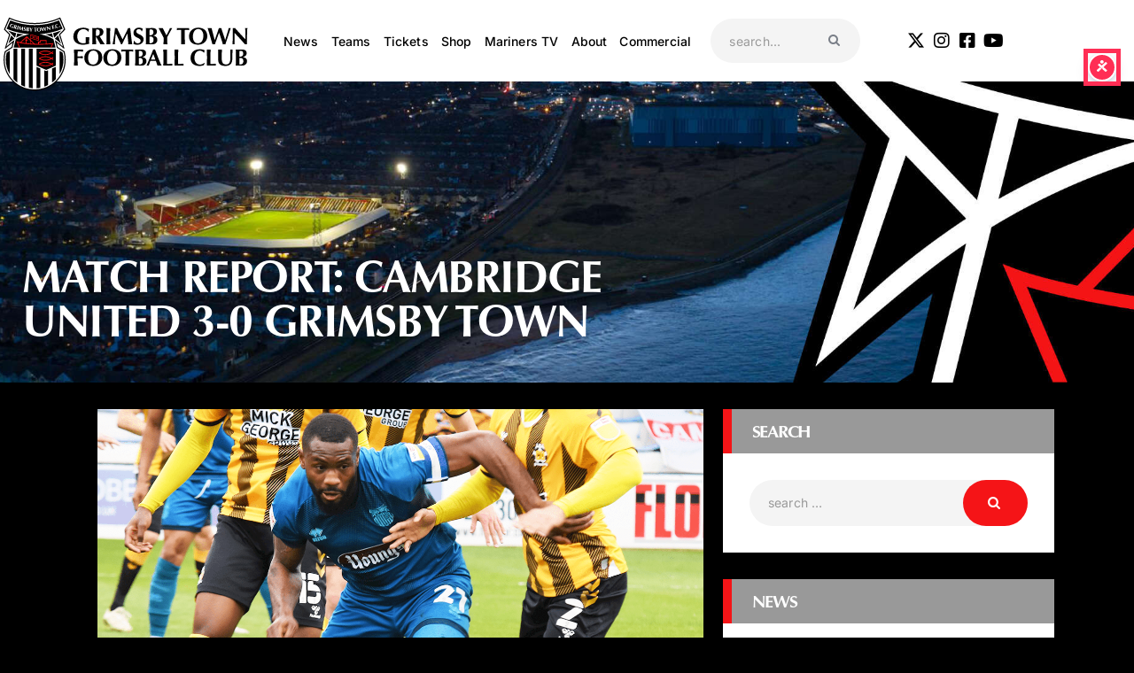

--- FILE ---
content_type: text/html; charset=UTF-8
request_url: https://gtfc.co.uk/match-report-cambridge-united-3-0-grimsby-town/
body_size: 49094
content:
<!DOCTYPE html>
<html lang="en-GB" prefix="og: https://ogp.me/ns#" class="no-js
									 scheme_default										">
<head>
			<meta charset="UTF-8">
		<meta name="viewport" content="width=device-width, initial-scale=1, maximum-scale=1">
		<meta name="format-detection" content="telephone=no">
		<link rel="profile" href="//gmpg.org/xfn/11">
		<link rel="pingback" href="https://gtfc.co.uk/xmlrpc.php">
		<script id="cookieyes" type="text/javascript" src="https://cdn-cookieyes.com/client_data/5edbf666c0a3e79556261398/script.js"></script>
<!-- Search Engine Optimization by Rank Math PRO - https://rankmath.com/ -->
<title>Match Report: Cambridge United 3-0 Grimsby Town - Grimsby Town Football Club</title>
<meta name="description" content="Grimsby Town&#039;s season ended in defeat as Cambridge United secured their promotion to League One with a 3-0 victory at the Abbey Stadium."/>
<meta name="robots" content="follow, index, max-snippet:-1, max-video-preview:-1, max-image-preview:large"/>
<link rel="canonical" href="https://gtfc.co.uk/match-report-cambridge-united-3-0-grimsby-town/" />
<meta property="og:locale" content="en_GB" />
<meta property="og:type" content="article" />
<meta property="og:title" content="Match Report: Cambridge United 3-0 Grimsby Town - Grimsby Town Football Club" />
<meta property="og:description" content="Grimsby Town&#039;s season ended in defeat as Cambridge United secured their promotion to League One with a 3-0 victory at the Abbey Stadium." />
<meta property="og:url" content="https://gtfc.co.uk/match-report-cambridge-united-3-0-grimsby-town/" />
<meta property="og:site_name" content="Grimsby Town Football Club" />
<meta property="article:section" content="Match Report" />
<meta property="og:updated_time" content="2021-12-08T08:01:39+00:00" />
<meta property="og:image" content="https://gtfc.co.uk/wp-content/uploads/2021/05/Large-1.png" />
<meta property="og:image:secure_url" content="https://gtfc.co.uk/wp-content/uploads/2021/05/Large-1.png" />
<meta property="og:image:width" content="1360" />
<meta property="og:image:height" content="765" />
<meta property="og:image:alt" content="Grimsby Town against Cambridge United" />
<meta property="og:image:type" content="image/png" />
<meta property="article:published_time" content="2021-05-08T00:00:00+01:00" />
<meta property="article:modified_time" content="2021-12-08T08:01:39+00:00" />
<meta name="twitter:card" content="summary_large_image" />
<meta name="twitter:title" content="Match Report: Cambridge United 3-0 Grimsby Town - Grimsby Town Football Club" />
<meta name="twitter:description" content="Grimsby Town&#039;s season ended in defeat as Cambridge United secured their promotion to League One with a 3-0 victory at the Abbey Stadium." />
<meta name="twitter:image" content="https://gtfc.co.uk/wp-content/uploads/2021/05/Large-1.png" />
<meta name="twitter:label1" content="Written by" />
<meta name="twitter:data1" content="webtech" />
<meta name="twitter:label2" content="Time to read" />
<meta name="twitter:data2" content="6 minutes" />
<script type="application/ld+json" class="rank-math-schema-pro">{"@context":"https://schema.org","@graph":[{"@type":["Organization","Person"],"@id":"https://gtfc.co.uk/#person","name":"Grimsby Town Football Club","url":"https://gtfc.co.uk","logo":{"@type":"ImageObject","@id":"https://gtfc.co.uk/#logo","url":"https://gtfc.co.uk/wp-content/uploads/2024/06/GTFC_Crest2.svg","contentUrl":"https://gtfc.co.uk/wp-content/uploads/2024/06/GTFC_Crest2.svg","caption":"Grimsby Town Football Club","inLanguage":"en-GB"},"image":{"@id":"https://gtfc.co.uk/#logo"}},{"@type":"WebSite","@id":"https://gtfc.co.uk/#website","url":"https://gtfc.co.uk","name":"Grimsby Town Football Club","publisher":{"@id":"https://gtfc.co.uk/#person"},"inLanguage":"en-GB"},{"@type":"ImageObject","@id":"https://gtfc.co.uk/wp-content/uploads/2021/05/Large-1.png","url":"https://gtfc.co.uk/wp-content/uploads/2021/05/Large-1.png","width":"1360","height":"765","caption":"Grimsby Town against Cambridge United","inLanguage":"en-GB"},{"@type":"WebPage","@id":"https://gtfc.co.uk/match-report-cambridge-united-3-0-grimsby-town/#webpage","url":"https://gtfc.co.uk/match-report-cambridge-united-3-0-grimsby-town/","name":"Match Report: Cambridge United 3-0 Grimsby Town - Grimsby Town Football Club","datePublished":"2021-05-08T00:00:00+01:00","dateModified":"2021-12-08T08:01:39+00:00","isPartOf":{"@id":"https://gtfc.co.uk/#website"},"primaryImageOfPage":{"@id":"https://gtfc.co.uk/wp-content/uploads/2021/05/Large-1.png"},"inLanguage":"en-GB"},{"@type":"Person","@id":"https://gtfc.co.uk/author/webtech/","name":"webtech","url":"https://gtfc.co.uk/author/webtech/","image":{"@type":"ImageObject","@id":"https://secure.gravatar.com/avatar/b7ff563c4f8237e7d3970d6d174a5bb2d9b08af0eeac4cb9fa706f0c25670368?s=96&amp;d=mm&amp;r=g","url":"https://secure.gravatar.com/avatar/b7ff563c4f8237e7d3970d6d174a5bb2d9b08af0eeac4cb9fa706f0c25670368?s=96&amp;d=mm&amp;r=g","caption":"webtech","inLanguage":"en-GB"},"sameAs":["https://gtfc.co.uk"]},{"@type":"NewsArticle","headline":"Match Report: Cambridge United 3-0 Grimsby Town - Grimsby Town Football Club","datePublished":"2021-05-08T00:00:00+01:00","dateModified":"2021-12-08T08:01:39+00:00","articleSection":"Club News, Match Report","author":{"@id":"https://gtfc.co.uk/author/webtech/","name":"webtech"},"publisher":{"@id":"https://gtfc.co.uk/#person"},"description":"Grimsby Town&#039;s season ended in defeat as Cambridge United secured their promotion to League One with a 3-0 victory at the Abbey Stadium.","copyrightYear":"2021","copyrightHolder":{"@id":"https://gtfc.co.uk/#person"},"name":"Match Report: Cambridge United 3-0 Grimsby Town - Grimsby Town Football Club","@id":"https://gtfc.co.uk/match-report-cambridge-united-3-0-grimsby-town/#richSnippet","isPartOf":{"@id":"https://gtfc.co.uk/match-report-cambridge-united-3-0-grimsby-town/#webpage"},"image":{"@id":"https://gtfc.co.uk/wp-content/uploads/2021/05/Large-1.png"},"inLanguage":"en-GB","mainEntityOfPage":{"@id":"https://gtfc.co.uk/match-report-cambridge-united-3-0-grimsby-town/#webpage"}}]}</script>
<!-- /Rank Math WordPress SEO plugin -->

<link rel='dns-prefetch' href='//fonts.googleapis.com' />
<link rel="alternate" type="application/rss+xml" title="Grimsby Town Football Club &raquo; Feed" href="https://gtfc.co.uk/feed/" />
<link rel="alternate" title="oEmbed (JSON)" type="application/json+oembed" href="https://gtfc.co.uk/wp-json/oembed/1.0/embed?url=https%3A%2F%2Fgtfc.co.uk%2Fmatch-report-cambridge-united-3-0-grimsby-town%2F" />
<link rel="alternate" title="oEmbed (XML)" type="text/xml+oembed" href="https://gtfc.co.uk/wp-json/oembed/1.0/embed?url=https%3A%2F%2Fgtfc.co.uk%2Fmatch-report-cambridge-united-3-0-grimsby-town%2F&#038;format=xml" />
<style id='wp-img-auto-sizes-contain-inline-css' type='text/css'>
img:is([sizes=auto i],[sizes^="auto," i]){contain-intrinsic-size:3000px 1500px}
/*# sourceURL=wp-img-auto-sizes-contain-inline-css */
</style>
<link property="stylesheet" rel='stylesheet' id='sbi_styles-css' href='https://gtfc.co.uk/wp-content/plugins/instagram-feed/css/sbi-styles.min.css?ver=6.10.0' type='text/css' media='all' />
<style id='wp-emoji-styles-inline-css' type='text/css'>

	img.wp-smiley, img.emoji {
		display: inline !important;
		border: none !important;
		box-shadow: none !important;
		height: 1em !important;
		width: 1em !important;
		margin: 0 0.07em !important;
		vertical-align: -0.1em !important;
		background: none !important;
		padding: 0 !important;
	}
/*# sourceURL=wp-emoji-styles-inline-css */
</style>
<link property="stylesheet" rel='stylesheet' id='wp-block-library-css' href='https://gtfc.co.uk/wp-includes/css/dist/block-library/style.min.css?ver=6.9' type='text/css' media='all' />
<style id='classic-theme-styles-inline-css' type='text/css'>
/*! This file is auto-generated */
.wp-block-button__link{color:#fff;background-color:#32373c;border-radius:9999px;box-shadow:none;text-decoration:none;padding:calc(.667em + 2px) calc(1.333em + 2px);font-size:1.125em}.wp-block-file__button{background:#32373c;color:#fff;text-decoration:none}
/*# sourceURL=/wp-includes/css/classic-themes.min.css */
</style>
<style id='global-styles-inline-css' type='text/css'>
:root{--wp--preset--aspect-ratio--square: 1;--wp--preset--aspect-ratio--4-3: 4/3;--wp--preset--aspect-ratio--3-4: 3/4;--wp--preset--aspect-ratio--3-2: 3/2;--wp--preset--aspect-ratio--2-3: 2/3;--wp--preset--aspect-ratio--16-9: 16/9;--wp--preset--aspect-ratio--9-16: 9/16;--wp--preset--color--black: #000000;--wp--preset--color--cyan-bluish-gray: #abb8c3;--wp--preset--color--white: #ffffff;--wp--preset--color--pale-pink: #f78da7;--wp--preset--color--vivid-red: #cf2e2e;--wp--preset--color--luminous-vivid-orange: #ff6900;--wp--preset--color--luminous-vivid-amber: #fcb900;--wp--preset--color--light-green-cyan: #7bdcb5;--wp--preset--color--vivid-green-cyan: #00d084;--wp--preset--color--pale-cyan-blue: #8ed1fc;--wp--preset--color--vivid-cyan-blue: #0693e3;--wp--preset--color--vivid-purple: #9b51e0;--wp--preset--color--bg-color: #ffffff;--wp--preset--color--bd-color: #e3e3e3;--wp--preset--color--text: #999999;--wp--preset--color--text-dark: #262f3e;--wp--preset--color--text-light: #999999;--wp--preset--color--text-link: #f51417;--wp--preset--color--text-hover: #081324;--wp--preset--color--text-link-2: #80d572;--wp--preset--color--text-hover-2: #8be77c;--wp--preset--color--text-link-3: #ddb837;--wp--preset--color--text-hover-3: #eec432;--wp--preset--gradient--vivid-cyan-blue-to-vivid-purple: linear-gradient(135deg,rgb(6,147,227) 0%,rgb(155,81,224) 100%);--wp--preset--gradient--light-green-cyan-to-vivid-green-cyan: linear-gradient(135deg,rgb(122,220,180) 0%,rgb(0,208,130) 100%);--wp--preset--gradient--luminous-vivid-amber-to-luminous-vivid-orange: linear-gradient(135deg,rgb(252,185,0) 0%,rgb(255,105,0) 100%);--wp--preset--gradient--luminous-vivid-orange-to-vivid-red: linear-gradient(135deg,rgb(255,105,0) 0%,rgb(207,46,46) 100%);--wp--preset--gradient--very-light-gray-to-cyan-bluish-gray: linear-gradient(135deg,rgb(238,238,238) 0%,rgb(169,184,195) 100%);--wp--preset--gradient--cool-to-warm-spectrum: linear-gradient(135deg,rgb(74,234,220) 0%,rgb(151,120,209) 20%,rgb(207,42,186) 40%,rgb(238,44,130) 60%,rgb(251,105,98) 80%,rgb(254,248,76) 100%);--wp--preset--gradient--blush-light-purple: linear-gradient(135deg,rgb(255,206,236) 0%,rgb(152,150,240) 100%);--wp--preset--gradient--blush-bordeaux: linear-gradient(135deg,rgb(254,205,165) 0%,rgb(254,45,45) 50%,rgb(107,0,62) 100%);--wp--preset--gradient--luminous-dusk: linear-gradient(135deg,rgb(255,203,112) 0%,rgb(199,81,192) 50%,rgb(65,88,208) 100%);--wp--preset--gradient--pale-ocean: linear-gradient(135deg,rgb(255,245,203) 0%,rgb(182,227,212) 50%,rgb(51,167,181) 100%);--wp--preset--gradient--electric-grass: linear-gradient(135deg,rgb(202,248,128) 0%,rgb(113,206,126) 100%);--wp--preset--gradient--midnight: linear-gradient(135deg,rgb(2,3,129) 0%,rgb(40,116,252) 100%);--wp--preset--font-size--small: 13px;--wp--preset--font-size--medium: 20px;--wp--preset--font-size--large: 36px;--wp--preset--font-size--x-large: 42px;--wp--preset--spacing--20: 0.44rem;--wp--preset--spacing--30: 0.67rem;--wp--preset--spacing--40: 1rem;--wp--preset--spacing--50: 1.5rem;--wp--preset--spacing--60: 2.25rem;--wp--preset--spacing--70: 3.38rem;--wp--preset--spacing--80: 5.06rem;--wp--preset--shadow--natural: 6px 6px 9px rgba(0, 0, 0, 0.2);--wp--preset--shadow--deep: 12px 12px 50px rgba(0, 0, 0, 0.4);--wp--preset--shadow--sharp: 6px 6px 0px rgba(0, 0, 0, 0.2);--wp--preset--shadow--outlined: 6px 6px 0px -3px rgb(255, 255, 255), 6px 6px rgb(0, 0, 0);--wp--preset--shadow--crisp: 6px 6px 0px rgb(0, 0, 0);}:where(.is-layout-flex){gap: 0.5em;}:where(.is-layout-grid){gap: 0.5em;}body .is-layout-flex{display: flex;}.is-layout-flex{flex-wrap: wrap;align-items: center;}.is-layout-flex > :is(*, div){margin: 0;}body .is-layout-grid{display: grid;}.is-layout-grid > :is(*, div){margin: 0;}:where(.wp-block-columns.is-layout-flex){gap: 2em;}:where(.wp-block-columns.is-layout-grid){gap: 2em;}:where(.wp-block-post-template.is-layout-flex){gap: 1.25em;}:where(.wp-block-post-template.is-layout-grid){gap: 1.25em;}.has-black-color{color: var(--wp--preset--color--black) !important;}.has-cyan-bluish-gray-color{color: var(--wp--preset--color--cyan-bluish-gray) !important;}.has-white-color{color: var(--wp--preset--color--white) !important;}.has-pale-pink-color{color: var(--wp--preset--color--pale-pink) !important;}.has-vivid-red-color{color: var(--wp--preset--color--vivid-red) !important;}.has-luminous-vivid-orange-color{color: var(--wp--preset--color--luminous-vivid-orange) !important;}.has-luminous-vivid-amber-color{color: var(--wp--preset--color--luminous-vivid-amber) !important;}.has-light-green-cyan-color{color: var(--wp--preset--color--light-green-cyan) !important;}.has-vivid-green-cyan-color{color: var(--wp--preset--color--vivid-green-cyan) !important;}.has-pale-cyan-blue-color{color: var(--wp--preset--color--pale-cyan-blue) !important;}.has-vivid-cyan-blue-color{color: var(--wp--preset--color--vivid-cyan-blue) !important;}.has-vivid-purple-color{color: var(--wp--preset--color--vivid-purple) !important;}.has-black-background-color{background-color: var(--wp--preset--color--black) !important;}.has-cyan-bluish-gray-background-color{background-color: var(--wp--preset--color--cyan-bluish-gray) !important;}.has-white-background-color{background-color: var(--wp--preset--color--white) !important;}.has-pale-pink-background-color{background-color: var(--wp--preset--color--pale-pink) !important;}.has-vivid-red-background-color{background-color: var(--wp--preset--color--vivid-red) !important;}.has-luminous-vivid-orange-background-color{background-color: var(--wp--preset--color--luminous-vivid-orange) !important;}.has-luminous-vivid-amber-background-color{background-color: var(--wp--preset--color--luminous-vivid-amber) !important;}.has-light-green-cyan-background-color{background-color: var(--wp--preset--color--light-green-cyan) !important;}.has-vivid-green-cyan-background-color{background-color: var(--wp--preset--color--vivid-green-cyan) !important;}.has-pale-cyan-blue-background-color{background-color: var(--wp--preset--color--pale-cyan-blue) !important;}.has-vivid-cyan-blue-background-color{background-color: var(--wp--preset--color--vivid-cyan-blue) !important;}.has-vivid-purple-background-color{background-color: var(--wp--preset--color--vivid-purple) !important;}.has-black-border-color{border-color: var(--wp--preset--color--black) !important;}.has-cyan-bluish-gray-border-color{border-color: var(--wp--preset--color--cyan-bluish-gray) !important;}.has-white-border-color{border-color: var(--wp--preset--color--white) !important;}.has-pale-pink-border-color{border-color: var(--wp--preset--color--pale-pink) !important;}.has-vivid-red-border-color{border-color: var(--wp--preset--color--vivid-red) !important;}.has-luminous-vivid-orange-border-color{border-color: var(--wp--preset--color--luminous-vivid-orange) !important;}.has-luminous-vivid-amber-border-color{border-color: var(--wp--preset--color--luminous-vivid-amber) !important;}.has-light-green-cyan-border-color{border-color: var(--wp--preset--color--light-green-cyan) !important;}.has-vivid-green-cyan-border-color{border-color: var(--wp--preset--color--vivid-green-cyan) !important;}.has-pale-cyan-blue-border-color{border-color: var(--wp--preset--color--pale-cyan-blue) !important;}.has-vivid-cyan-blue-border-color{border-color: var(--wp--preset--color--vivid-cyan-blue) !important;}.has-vivid-purple-border-color{border-color: var(--wp--preset--color--vivid-purple) !important;}.has-vivid-cyan-blue-to-vivid-purple-gradient-background{background: var(--wp--preset--gradient--vivid-cyan-blue-to-vivid-purple) !important;}.has-light-green-cyan-to-vivid-green-cyan-gradient-background{background: var(--wp--preset--gradient--light-green-cyan-to-vivid-green-cyan) !important;}.has-luminous-vivid-amber-to-luminous-vivid-orange-gradient-background{background: var(--wp--preset--gradient--luminous-vivid-amber-to-luminous-vivid-orange) !important;}.has-luminous-vivid-orange-to-vivid-red-gradient-background{background: var(--wp--preset--gradient--luminous-vivid-orange-to-vivid-red) !important;}.has-very-light-gray-to-cyan-bluish-gray-gradient-background{background: var(--wp--preset--gradient--very-light-gray-to-cyan-bluish-gray) !important;}.has-cool-to-warm-spectrum-gradient-background{background: var(--wp--preset--gradient--cool-to-warm-spectrum) !important;}.has-blush-light-purple-gradient-background{background: var(--wp--preset--gradient--blush-light-purple) !important;}.has-blush-bordeaux-gradient-background{background: var(--wp--preset--gradient--blush-bordeaux) !important;}.has-luminous-dusk-gradient-background{background: var(--wp--preset--gradient--luminous-dusk) !important;}.has-pale-ocean-gradient-background{background: var(--wp--preset--gradient--pale-ocean) !important;}.has-electric-grass-gradient-background{background: var(--wp--preset--gradient--electric-grass) !important;}.has-midnight-gradient-background{background: var(--wp--preset--gradient--midnight) !important;}.has-small-font-size{font-size: var(--wp--preset--font-size--small) !important;}.has-medium-font-size{font-size: var(--wp--preset--font-size--medium) !important;}.has-large-font-size{font-size: var(--wp--preset--font-size--large) !important;}.has-x-large-font-size{font-size: var(--wp--preset--font-size--x-large) !important;}
:where(.wp-block-post-template.is-layout-flex){gap: 1.25em;}:where(.wp-block-post-template.is-layout-grid){gap: 1.25em;}
:where(.wp-block-term-template.is-layout-flex){gap: 1.25em;}:where(.wp-block-term-template.is-layout-grid){gap: 1.25em;}
:where(.wp-block-columns.is-layout-flex){gap: 2em;}:where(.wp-block-columns.is-layout-grid){gap: 2em;}
:root :where(.wp-block-pullquote){font-size: 1.5em;line-height: 1.6;}
/*# sourceURL=global-styles-inline-css */
</style>
<link property="stylesheet" rel='stylesheet' id='trx_addons-icons-css' href='https://gtfc.co.uk/wp-content/plugins/trx_addons/css/font-icons/css/trx_addons_icons.css' type='text/css' media='all' />
<link property="stylesheet" rel='stylesheet' id='jquery-swiper-css' href='https://gtfc.co.uk/wp-content/plugins/trx_addons/js/swiper/swiper.min.css' type='text/css' media='all' />
<link property="stylesheet" rel='stylesheet' id='magnific-popup-css' href='https://gtfc.co.uk/wp-content/plugins/trx_addons/js/magnific/magnific-popup.min.css' type='text/css' media='all' />
<link property="stylesheet" rel='stylesheet' id='trx_addons-css' href='https://gtfc.co.uk/wp-content/plugins/trx_addons/css/__styles.css' type='text/css' media='all' />
<link property="stylesheet" rel='stylesheet' id='trx_addons-animation-css' href='https://gtfc.co.uk/wp-content/plugins/trx_addons/css/trx_addons.animation.css' type='text/css' media='all' />
<link property="stylesheet" rel='stylesheet' id='trx_socials-icons-css' href='https://gtfc.co.uk/wp-content/plugins/trx_socials/assets/css/font_icons/css/trx_socials_icons.css' type='text/css' media='all' />
<link property="stylesheet" rel='stylesheet' id='trx_socials-widget_instagram-css' href='https://gtfc.co.uk/wp-content/plugins/trx_socials/widgets/instagram/instagram.css' type='text/css' media='all' />
<link property="stylesheet" rel='stylesheet' id='passster-public-css' href='https://gtfc.co.uk/wp-content/plugins/content-protector/assets/public/passster-public.min.css?ver=4.2.26' type='text/css' media='all' />
<link property="stylesheet" rel='stylesheet' id='elementor-icons-css' href='https://gtfc.co.uk/wp-content/plugins/elementor/assets/lib/eicons/css/elementor-icons.min.css?ver=5.46.0' type='text/css' media='all' />
<link property="stylesheet" rel='stylesheet' id='elementor-frontend-css' href='https://gtfc.co.uk/wp-content/plugins/elementor/assets/css/frontend.min.css?ver=3.34.2' type='text/css' media='all' />
<style id='elementor-frontend-inline-css' type='text/css'>
.elementor-kit-2823{--e-global-color-primary:#6EC1E4;--e-global-color-secondary:#54595F;--e-global-color-text:#7A7A7A;--e-global-color-accent:#61CE70;--e-global-color-1be65185:#F51417;--e-global-color-5d5f3900:#999999;--e-global-color-28773b7:#000;--e-global-color-2469eac8:#FFF;--e-global-typography-primary-font-family:"Optima Bold";--e-global-typography-primary-font-weight:600;--e-global-typography-secondary-font-family:"Inter";--e-global-typography-secondary-font-weight:bold;--e-global-typography-text-font-family:"Inter";--e-global-typography-text-font-weight:400;--e-global-typography-accent-font-family:"Inter";--e-global-typography-accent-font-weight:500;font-family:"Inter", Sans-serif;}.elementor-kit-2823 button,.elementor-kit-2823 input[type="button"],.elementor-kit-2823 input[type="submit"],.elementor-kit-2823 .elementor-button{background-color:var( --e-global-color-1be65185 );font-family:"Inter", Sans-serif;font-size:21px;font-weight:bold;color:var( --e-global-color-2469eac8 );}.elementor-kit-2823 e-page-transition{background-color:#FFBC7D;}.elementor-kit-2823 a{font-family:"Inter", Sans-serif;}.elementor-kit-2823 h1{font-family:var( --e-global-typography-primary-font-family ), Sans-serif;font-weight:var( --e-global-typography-primary-font-weight );}.elementor-kit-2823 h2{font-family:var( --e-global-typography-primary-font-family ), Sans-serif;font-weight:var( --e-global-typography-primary-font-weight );}.elementor-kit-2823 h3{font-family:var( --e-global-typography-primary-font-family ), Sans-serif;font-weight:var( --e-global-typography-primary-font-weight );}.elementor-kit-2823 h4{font-family:var( --e-global-typography-primary-font-family ), Sans-serif;font-weight:var( --e-global-typography-primary-font-weight );}.elementor-kit-2823 h5{font-family:var( --e-global-typography-primary-font-family ), Sans-serif;font-weight:var( --e-global-typography-primary-font-weight );}.elementor-kit-2823 h6{font-family:var( --e-global-typography-primary-font-family ), Sans-serif;font-weight:var( --e-global-typography-primary-font-weight );}.elementor-kit-2823 label{font-family:"Inter", Sans-serif;}.elementor-kit-2823 input:not([type="button"]):not([type="submit"]),.elementor-kit-2823 textarea,.elementor-kit-2823 .elementor-field-textual{font-family:"Inter", Sans-serif;}.elementor-section.elementor-section-boxed > .elementor-container{max-width:1200px;}.e-con{--container-max-width:1200px;}.elementor-widget:not(:last-child){margin-block-end:20px;}.elementor-element{--widgets-spacing:20px 20px;--widgets-spacing-row:20px;--widgets-spacing-column:20px;}{}.sc_layouts_title_caption{display:var(--page-title-display);}@media(max-width:1024px){.elementor-section.elementor-section-boxed > .elementor-container{max-width:1024px;}.e-con{--container-max-width:1024px;}}@media(max-width:767px){.elementor-section.elementor-section-boxed > .elementor-container{max-width:767px;}.e-con{--container-max-width:767px;}}/* Start Custom Fonts CSS */@font-face {
	font-family: 'Optima Bold';
	font-style: normal;
	font-weight: bold;
	font-display: auto;
	src: url('https://gtfc.co.uk/wp-content/uploads/2021/12/37e9f983-314e-43dd-a758-fb589f1aa813.woff2') format('woff2'),
		url('https://gtfc.co.uk/wp-content/uploads/2021/12/fc369bb6-2bc7-4b6b-84f1-c31db8239944.woff') format('woff');
}
/* End Custom Fonts CSS */
/*# sourceURL=elementor-frontend-inline-css */
</style>
<link property="stylesheet" rel='stylesheet' id='font-awesome-5-all-css' href='https://gtfc.co.uk/wp-content/plugins/elementor/assets/lib/font-awesome/css/all.min.css?ver=3.34.2' type='text/css' media='all' />
<link property="stylesheet" rel='stylesheet' id='font-awesome-4-shim-css' href='https://gtfc.co.uk/wp-content/plugins/elementor/assets/lib/font-awesome/css/v4-shims.min.css?ver=3.34.2' type='text/css' media='all' />
<link property="stylesheet" rel='stylesheet' id='sbistyles-css' href='https://gtfc.co.uk/wp-content/plugins/instagram-feed/css/sbi-styles.min.css?ver=6.10.0' type='text/css' media='all' />
<link property="stylesheet" rel='stylesheet' id='elementor-gf-local-inter-css' href='https://gtfc.co.uk/wp-content/uploads/elementor/google-fonts/css/inter.css?ver=1742227479' type='text/css' media='all' />
<link property="stylesheet" rel='stylesheet' id='dflip-style-css' href='https://gtfc.co.uk/wp-content/plugins/3d-flipbook-dflip-lite/assets/css/dflip.min.css?ver=2.4.20' type='text/css' media='all' />
<link property="stylesheet" rel='stylesheet' id='anwp-fl-premium-styles-css' href='https://gtfc.co.uk/wp-content/plugins/football-leagues-by-anwppro-premium-premium/public/css/styles.min.css?ver=0.17.1' type='text/css' media='all' />
<link property="stylesheet" rel='stylesheet' id='anwpfl_styles-css' href='https://gtfc.co.uk/wp-content/plugins/football-leagues-by-anwppro/public/css/styles.min.css?ver=0.17.1' type='text/css' media='all' />
<style id='anwpfl_styles-inline-css' type='text/css'>
[fl-x-cloak] { display: none !important; } .anwpfl-not-ready {opacity: 0; transition: opacity 0.5s ease; visibility: hidden;} .anwpfl-ready .anwpfl-not-ready {opacity: 1; visibility: visible;} body:not(.anwpfl-ready) .anwpfl-not-ready-0 {display: none !important;}
/*# sourceURL=anwpfl_styles-inline-css */
</style>
<link property="stylesheet" rel='stylesheet' id='anwpfl_legacy_bootstrap-css' href='https://gtfc.co.uk/wp-content/plugins/football-leagues-by-anwppro/public/css/styles-legacy-bootstrap.min.css?ver=0.17.1' type='text/css' media='all' />
<link property="stylesheet" rel='stylesheet' id='anwpfl_legacy_grid-css' href='https://gtfc.co.uk/wp-content/plugins/football-leagues-by-anwppro/public/css/styles-legacy-grid.min.css?ver=0.17.1' type='text/css' media='all' />
<link property="stylesheet" rel='stylesheet' id='tablepress-default-css' href='https://gtfc.co.uk/wp-content/plugins/tablepress/css/build/default.css?ver=3.2.6' type='text/css' media='all' />
<link property="stylesheet" rel='stylesheet' id='eael-general-css' href='https://gtfc.co.uk/wp-content/plugins/essential-addons-for-elementor-lite/assets/front-end/css/view/general.min.css?ver=6.5.8' type='text/css' media='all' />
<link property="stylesheet" rel='stylesheet' id='fcunited-font-google_fonts-css' href='https://fonts.googleapis.com/css?family=Inter:100,100i,200,200i,300,300i,400,400i,500,500i,600,600i,700,700i,800%7CInter:100,100i,200,200i,300,300i,400,400i,500,500i,600,600i,700,700i,800&#038;subset=latin,latin-ext,Inter,Optima' type='text/css' media='all' />
<link property="stylesheet" rel='stylesheet' id='fontello-style-css' href='https://gtfc.co.uk/wp-content/themes/fcunited/css/font-icons/css/fontello.css' type='text/css' media='all' />
<link property="stylesheet" rel='stylesheet' id='fcunited-main-css' href='https://gtfc.co.uk/wp-content/themes/fcunited/style.css' type='text/css' media='all' />
<style id='fcunited-main-inline-css' type='text/css'>
.post-navigation .nav-previous a .nav-arrow { background-image: url(https://gtfc.co.uk/wp-content/uploads/2021/11/Large-64-406x228.); }.post-navigation .nav-next a .nav-arrow { background-image: url(https://gtfc.co.uk/wp-content/uploads/2021/11/Large-182-406x228.); }
/*# sourceURL=fcunited-main-inline-css */
</style>
<link property="stylesheet" rel='stylesheet' id='fcunited-plugins-css' href='https://gtfc.co.uk/wp-content/themes/fcunited/css/__plugins.css' type='text/css' media='all' />
<link property="stylesheet" rel='stylesheet' id='fcunited-custom-css' href='https://gtfc.co.uk/wp-content/themes/fcunited/css/__custom.css' type='text/css' media='all' />
<link property="stylesheet" rel='stylesheet' id='fcunited-color-default-css' href='https://gtfc.co.uk/wp-content/themes/fcunited/css/__colors-default.css' type='text/css' media='all' />
<link property="stylesheet" rel='stylesheet' id='fcunited-color-dark-css' href='https://gtfc.co.uk/wp-content/themes/fcunited/css/__colors-dark.css' type='text/css' media='all' />
<link property="stylesheet" rel='stylesheet' id='fcunited-color-alter-css' href='https://gtfc.co.uk/wp-content/themes/fcunited/css/__colors-alter.css' type='text/css' media='all' />
<link property="stylesheet" rel='stylesheet' id='mediaelement-css' href='https://gtfc.co.uk/wp-includes/js/mediaelement/mediaelementplayer-legacy.min.css?ver=4.2.17' type='text/css' media='all' />
<link property="stylesheet" rel='stylesheet' id='wp-mediaelement-css' href='https://gtfc.co.uk/wp-includes/js/mediaelement/wp-mediaelement.min.css?ver=6.9' type='text/css' media='all' />
<link property="stylesheet" rel='stylesheet' id='fcunited-skin-default-css' href='https://gtfc.co.uk/wp-content/themes/fcunited/skins/default/skin.css' type='text/css' media='all' />
<link property="stylesheet" rel='stylesheet' id='fcunited-child-css' href='https://gtfc.co.uk/wp-content/themes/fcunited-child/style.css' type='text/css' media='all' />
<link property="stylesheet" rel='stylesheet' id='trx_addons-responsive-css' href='https://gtfc.co.uk/wp-content/plugins/trx_addons/css/__responsive.css' type='text/css' media='all' />
<link property="stylesheet" rel='stylesheet' id='chld_thm_cfg_child-css' href='https://gtfc.co.uk/wp-content/themes/fcunited-child/style.css?ver=6.9' type='text/css' media='all' />
<link property="stylesheet" rel='stylesheet' id='fcunited-responsive-css' href='https://gtfc.co.uk/wp-content/themes/fcunited/css/__responsive.css' type='text/css' media='all' />
<link property="stylesheet" rel='stylesheet' id='fcunited-skin-default-responsive-css' href='https://gtfc.co.uk/wp-content/themes/fcunited/skins/default/skin-responsive.css' type='text/css' media='all' />
<script type="text/javascript" src="https://gtfc.co.uk/wp-includes/js/jquery/jquery.min.js?ver=3.7.1" id="jquery-core-js"></script>
<script type="text/javascript" src="https://gtfc.co.uk/wp-includes/js/jquery/jquery-migrate.min.js?ver=3.4.1" id="jquery-migrate-js"></script>
<link rel="https://api.w.org/" href="https://gtfc.co.uk/wp-json/" /><link rel="alternate" title="JSON" type="application/json" href="https://gtfc.co.uk/wp-json/wp/v2/posts/4077" /><link rel="EditURI" type="application/rsd+xml" title="RSD" href="https://gtfc.co.uk/xmlrpc.php?rsd" />
<meta name="generator" content="WordPress 6.9" />
<link rel='shortlink' href='https://gtfc.co.uk/?p=4077' />

<!-- This site is using AdRotate Professional v5.26.2 to display their advertisements - https://ajdg.solutions/ -->
<!-- AdRotate CSS -->
<style type="text/css" media="screen">
	.g { margin:0px; padding:0px; overflow:hidden; line-height:1; zoom:1; }
	.g img { height:auto; }
	.g-col { position:relative; float:left; }
	.g-col:first-child { margin-left: 0; }
	.g-col:last-child { margin-right: 0; }
	.g-wall { display:block; position:fixed; left:0; top:0; width:100%; height:100%; z-index:-1; }
	.woocommerce-page .g, .bbpress-wrapper .g { margin: 20px auto; clear:both; }
	.g-1 { margin:0px 0px 0px 0px; width:auto; height:auto; }
	.g-2 { margin:0px 0px 0px 0px; width:100%; max-width:800px; height:auto; }
	.g-3 { margin:0px 0px 0px 0px; width:100%; max-width:800px; height:auto; }
	@media only screen and (max-width: 480px) {
		.g-col, .g-dyn, .g-single { width:100%; margin-left:0; margin-right:0; }
		.woocommerce-page .g, .bbpress-wrapper .g { margin: 10px auto; }
	}
</style>
<!-- /AdRotate CSS -->

        <style>
            .passster-form {
                max-width: 700px !important;
                        }

            .passster-form > form {
                background: #FAFAFA;
                padding: 20px 20px 20px 20px;
                margin: 0px 0px 0px 0px;
                border-radius: px;
            }

            .passster-form .ps-form-headline {
                font-size: 24px;
                font-weight: 500;
                color: #6804cc;
            }

            .passster-form p {
                font-size: 16px;
                font-weight: 300;
                color: #000;
            }

            .passster-submit, .passster-submit-recaptcha,
			.passster-submit, .passster-submit-turnstile {
                background: #6804cc;
                padding: 10px 10px 10px 10px;
                margin: 0px 0px 0px 0px;
                border-radius: px;
                font-size: 12px;
                font-weight: 400;
                color: #fff;
            }

            .passster-submit:hover, .passster-submit-recaptcha:hover,
            .passster-submit:hover, .passster-submit-turnstile:hover {
                background: #000;
                color: #fff;
            }
        </style>
		<meta name="generator" content="Elementor 3.34.2; features: additional_custom_breakpoints; settings: css_print_method-internal, google_font-enabled, font_display-auto">
<!-- Google tag (gtag.js) -->
<script async src="https://www.googletagmanager.com/gtag/js?id=G-WD2EVH68ZY"></script>
<script>
  window.dataLayer = window.dataLayer || [];
  function gtag(){dataLayer.push(arguments);}
  gtag('js', new Date());

  gtag('config', 'G-WD2EVH68ZY');
</script>
			<style>
				.e-con.e-parent:nth-of-type(n+4):not(.e-lazyloaded):not(.e-no-lazyload),
				.e-con.e-parent:nth-of-type(n+4):not(.e-lazyloaded):not(.e-no-lazyload) * {
					background-image: none !important;
				}
				@media screen and (max-height: 1024px) {
					.e-con.e-parent:nth-of-type(n+3):not(.e-lazyloaded):not(.e-no-lazyload),
					.e-con.e-parent:nth-of-type(n+3):not(.e-lazyloaded):not(.e-no-lazyload) * {
						background-image: none !important;
					}
				}
				@media screen and (max-height: 640px) {
					.e-con.e-parent:nth-of-type(n+2):not(.e-lazyloaded):not(.e-no-lazyload),
					.e-con.e-parent:nth-of-type(n+2):not(.e-lazyloaded):not(.e-no-lazyload) * {
						background-image: none !important;
					}
				}
			</style>
			<style type="text/css" id="custom-background-css">
body.custom-background { background-color: #000000; }
</style>
	<link rel="icon" href="https://gtfc.co.uk/wp-content/uploads/2021/12/cropped-fav-32x32.png" sizes="32x32" />
<link rel="icon" href="https://gtfc.co.uk/wp-content/uploads/2021/12/cropped-fav-192x192.png" sizes="192x192" />
<link rel="apple-touch-icon" href="https://gtfc.co.uk/wp-content/uploads/2021/12/cropped-fav-180x180.png" />
<meta name="msapplication-TileImage" content="https://gtfc.co.uk/wp-content/uploads/2021/12/cropped-fav-270x270.png" />
		<style type="text/css" id="wp-custom-css">
			.match-card.anwp-bg-light.py-3 {
   font-family: 'Inter';
}
aside#anwpfl-widget-standing-2 {
    font-family: 'Inter';
}

.scheme_default header.top_panel {background-color:#fff;}

.scheme_dark .menu_mobile_inner .social_item .social_icon span {font-size:30px;}

article.post_item_single {background-color:#fff;}

aside#block-12 {
    padding: 0;
}

aside#block-11 {
    padding: 0;
}
.custom-background .page_content_wrap {
    background-color: transparent !important;
    padding-top: 30px;
}
.hidethis {
	display:none !important;
}

/* Hide Elemenor Notes from Admin Bar */ 

#wp-admin-bar-elementor_notes {

white-space: nowrap;
text-overflow: ellipsis;
overflow: hidden;
width: 100%;
display: none;
}

@media (max-width: 767px) {
    #sb_instagram.sbi_col_3 #sbi_images .sbi_item {
        width: 100% !important;
    }
}		</style>
		<style type="text/css" id="trx_addons-inline-styles-inline-css">.fcunited_inline_1146346900{background-color:#F4F4F4;}.custom-logo-link,.sc_layouts_logo{font-size:0.9em}</style>
<link property="stylesheet" rel='stylesheet' id='elementor-icons-shared-0-css' href='https://gtfc.co.uk/wp-content/plugins/elementor/assets/lib/font-awesome/css/fontawesome.min.css?ver=5.15.3' type='text/css' media='all' />
<link property="stylesheet" rel='stylesheet' id='elementor-icons-fa-brands-css' href='https://gtfc.co.uk/wp-content/plugins/elementor/assets/lib/font-awesome/css/brands.min.css?ver=5.15.3' type='text/css' media='all' />
<link property="stylesheet" rel='stylesheet' id='widget-image-css' href='https://gtfc.co.uk/wp-content/plugins/elementor/assets/css/widget-image.min.css?ver=3.34.2' type='text/css' media='all' />
<link property="stylesheet" rel='stylesheet' id='widget-social-icons-css' href='https://gtfc.co.uk/wp-content/plugins/elementor/assets/css/widget-social-icons.min.css?ver=3.34.2' type='text/css' media='all' />
<link property="stylesheet" rel='stylesheet' id='e-apple-webkit-css' href='https://gtfc.co.uk/wp-content/plugins/elementor/assets/css/conditionals/apple-webkit.min.css?ver=3.34.2' type='text/css' media='all' />
<link property="stylesheet" rel='stylesheet' id='widget-heading-css' href='https://gtfc.co.uk/wp-content/plugins/elementor/assets/css/widget-heading.min.css?ver=3.34.2' type='text/css' media='all' />
<link property="stylesheet" rel='stylesheet' id='widget-spacer-css' href='https://gtfc.co.uk/wp-content/plugins/elementor/assets/css/widget-spacer.min.css?ver=3.34.2' type='text/css' media='all' />
<link property="stylesheet" rel='stylesheet' id='e-animation-fadeIn-css' href='https://gtfc.co.uk/wp-content/plugins/elementor/assets/lib/animations/styles/fadeIn.min.css?ver=3.34.2' type='text/css' media='all' />
<link property="stylesheet" rel='stylesheet' id='widget-divider-css' href='https://gtfc.co.uk/wp-content/plugins/elementor/assets/css/widget-divider.min.css?ver=3.34.2' type='text/css' media='all' />


<style type="text/css">
	.sponserlink {display: none !important;}
</style>



<style type="text/css">
	.specialbtn .elementor-button {width: 250px; padding: 15px; cursor: pointer;}
	.fixturesresults, .playerprofile {display: none;}
	.specialbtn .active {background-color: #000 !important;}
</style>

</head>

<body class="wp-singular post-template-default single single-post postid-4077 single-format-standard custom-background wp-custom-logo wp-embed-responsive wp-theme-fcunited wp-child-theme-fcunited-child ua_chrome anwp-hide-titles theme--fcunited fcunited_inline_1146346900 body_tag scheme_default blog_mode_post body_style_wide is_single sidebar_show sidebar_right sidebar_small_screen_below trx_addons_present header_type_custom header_style_header-custom-1578 header_position_default menu_style_top no_layout thumbnail_type_default post_header_position_under elementor-default elementor-kit-2823">

	
	
	<div class="body_wrap">

		<div class="page_wrap">
			<header class="top_panel top_panel_custom top_panel_custom_1578 top_panel_custom_header-default-simple				 without_bg_image with_featured_image">
	<style id="elementor-post-1578">.elementor-1578 .elementor-element.elementor-element-3e313d6d > .elementor-container > .elementor-column > .elementor-widget-wrap{align-content:center;align-items:center;}.elementor-1578 .elementor-element.elementor-element-3e313d6d{box-shadow:0px 3px 3px 0px rgba(0,0,0,0.08);transition:background 0.3s, border 0.3s, border-radius 0.3s, box-shadow 0.3s;}.elementor-1578 .elementor-element.elementor-element-3e313d6d > .elementor-background-overlay{transition:background 0.3s, border-radius 0.3s, opacity 0.3s;}.elementor-1578 .elementor-element.elementor-element-3eea3720{-ms-flex-pack:inherit;-webkit-justify-content:inherit;justify-content:inherit;}.elementor-1578 .elementor-element.elementor-element-3eea3720 > .elementor-element-populated{margin:48px 0px 0px 0px;--e-column-margin-right:0px;--e-column-margin-left:0px;}.elementor-1578 .elementor-element.elementor-element-3eea3720 > .elementor-element-populated.elementor-column-wrap{padding:0px 0px 0px 0px;}.elementor-1578 .elementor-element.elementor-element-3eea3720 > .elementor-element-populated.elementor-widget-wrap{padding:0px 0px 0px 0px;}.elementor-widget-theme-site-logo .widget-image-caption{font-family:var( --e-global-typography-text-font-family ), Sans-serif;font-weight:var( --e-global-typography-text-font-weight );}.elementor-1578 .elementor-element.elementor-element-61e4b30{z-index:2;text-align:start;}.elementor-1578 .elementor-element.elementor-element-61e4b30 img{width:100%;}.elementor-1578 .elementor-element.elementor-element-39a51b3f > .elementor-widget-wrap > .elementor-widget:not(.elementor-widget__width-auto):not(.elementor-widget__width-initial):not(:last-child):not(.elementor-absolute){margin-block-end:0px;}.elementor-1578 .elementor-element.elementor-element-39a51b3f{-ms-flex-pack:flex-start;-webkit-justify-content:flex-start;justify-content:flex-start;}.elementor-1578 .elementor-element.elementor-element-14fb98b{width:100%;max-width:100%;}.elementor-bc-flex-widget .elementor-1578 .elementor-element.elementor-element-6a89eb8.elementor-column .elementor-widget-wrap{align-items:center;}.elementor-1578 .elementor-element.elementor-element-6a89eb8.elementor-column.elementor-element[data-element_type="column"] > .elementor-widget-wrap.elementor-element-populated{align-content:center;align-items:center;}.elementor-1578 .elementor-element.elementor-element-6a89eb8{-ms-flex-pack:inherit;-webkit-justify-content:inherit;justify-content:inherit;}.elementor-1578 .elementor-element.elementor-element-6a89eb8 > .elementor-element-populated{margin:0px 0px 0px 0px;--e-column-margin-right:0px;--e-column-margin-left:0px;}.elementor-1578 .elementor-element.elementor-element-6a89eb8 > .elementor-element-populated.elementor-column-wrap{padding:0px 0px 0px 0px;}.elementor-1578 .elementor-element.elementor-element-6a89eb8 > .elementor-element-populated.elementor-widget-wrap{padding:0px 0px 0px 0px;}.elementor-bc-flex-widget .elementor-1578 .elementor-element.elementor-element-7af5f90.elementor-column .elementor-widget-wrap{align-items:center;}.elementor-1578 .elementor-element.elementor-element-7af5f90.elementor-column.elementor-element[data-element_type="column"] > .elementor-widget-wrap.elementor-element-populated{align-content:center;align-items:center;}.elementor-1578 .elementor-element.elementor-element-7af5f90.elementor-column > .elementor-widget-wrap{justify-content:center;}.elementor-1578 .elementor-element.elementor-element-7af5f90 > .elementor-widget-wrap > .elementor-widget:not(.elementor-widget__width-auto):not(.elementor-widget__width-initial):not(:last-child):not(.elementor-absolute){margin-block-end:0px;}.elementor-1578 .elementor-element.elementor-element-7af5f90{-ms-flex-pack:inherit;-webkit-justify-content:inherit;justify-content:inherit;}.elementor-1578 .elementor-element.elementor-element-7af5f90 > .elementor-element-populated.elementor-column-wrap{padding:9px 0px 0px 0px;}.elementor-1578 .elementor-element.elementor-element-7af5f90 > .elementor-element-populated.elementor-widget-wrap{padding:9px 0px 0px 0px;}.elementor-1578 .elementor-element.elementor-element-2c98464{--grid-template-columns:repeat(0, auto);--icon-size:24px;--grid-column-gap:8px;--grid-row-gap:0px;}.elementor-1578 .elementor-element.elementor-element-2c98464 .elementor-widget-container{text-align:right;}.elementor-1578 .elementor-element.elementor-element-2c98464 .elementor-social-icon{background-color:#2F2F2F00;--icon-padding:0em;}.elementor-1578 .elementor-element.elementor-element-2c98464 .elementor-social-icon i{color:#000000;}.elementor-1578 .elementor-element.elementor-element-2c98464 .elementor-social-icon svg{fill:#000000;}.elementor-1578 .elementor-element.elementor-element-2c98464 .elementor-social-icon:hover i{color:#F51417;}.elementor-1578 .elementor-element.elementor-element-2c98464 .elementor-social-icon:hover svg{fill:#F51417;}.elementor-1578 .elementor-element.elementor-element-efd494e:not(.elementor-motion-effects-element-type-background), .elementor-1578 .elementor-element.elementor-element-efd494e > .elementor-motion-effects-container > .elementor-motion-effects-layer{background-image:url("https://gtfc.co.uk/wp-content/uploads/2019/02/web_header_internal.jpg");background-position:bottom center;background-repeat:no-repeat;background-size:cover;}.elementor-1578 .elementor-element.elementor-element-efd494e{transition:background 0.3s, border 0.3s, border-radius 0.3s, box-shadow 0.3s;margin-top:0px;margin-bottom:0px;padding:200px 0px 40px 0px;}.elementor-1578 .elementor-element.elementor-element-efd494e > .elementor-background-overlay{transition:background 0.3s, border-radius 0.3s, opacity 0.3s;}.elementor-1578 .elementor-element.elementor-element-929e783{-ms-flex-pack:inherit;-webkit-justify-content:inherit;justify-content:inherit;}.elementor-1578 .elementor-element.elementor-element-929e783 > .elementor-element-populated{transition:background 0.3s, border 0.3s, border-radius 0.3s, box-shadow 0.3s;}.elementor-1578 .elementor-element.elementor-element-929e783 > .elementor-element-populated > .elementor-background-overlay{transition:background 0.3s, border-radius 0.3s, opacity 0.3s;}.elementor-1578 .elementor-element.elementor-element-f03a35a{-ms-flex-pack:inherit;-webkit-justify-content:inherit;justify-content:inherit;}.elementor-widget-heading .elementor-heading-title{font-family:var( --e-global-typography-primary-font-family ), Sans-serif;font-weight:var( --e-global-typography-primary-font-weight );}.elementor-1578 .elementor-element.elementor-element-d9bc762{text-align:start;}.elementor-1578 .elementor-element.elementor-element-d9bc762 .elementor-heading-title{font-size:50px;text-transform:uppercase;letter-spacing:-1.4px;color:#FFFFFF;}.elementor-1578 .elementor-element.elementor-element-5aef877{text-align:start;}.elementor-1578 .elementor-element.elementor-element-5aef877 .elementor-heading-title{font-size:50px;text-transform:uppercase;letter-spacing:-1.4px;color:#FFFFFF;}.elementor-1578 .elementor-element.elementor-element-b86021f{-ms-flex-pack:inherit;-webkit-justify-content:inherit;justify-content:inherit;}.elementor-1578 .elementor-element.elementor-element-63a34bc:not(.elementor-motion-effects-element-type-background), .elementor-1578 .elementor-element.elementor-element-63a34bc > .elementor-motion-effects-container > .elementor-motion-effects-layer{background-image:url("https://gtfc.co.uk/wp-content/uploads/2019/02/web_header_internal.jpg");background-position:bottom center;background-repeat:no-repeat;background-size:cover;}.elementor-1578 .elementor-element.elementor-element-63a34bc{transition:background 0.3s, border 0.3s, border-radius 0.3s, box-shadow 0.3s;margin-top:0px;margin-bottom:0px;padding:200px 0px 40px 0px;}.elementor-1578 .elementor-element.elementor-element-63a34bc > .elementor-background-overlay{transition:background 0.3s, border-radius 0.3s, opacity 0.3s;}.elementor-1578 .elementor-element.elementor-element-1bcbf96{-ms-flex-pack:inherit;-webkit-justify-content:inherit;justify-content:inherit;}.elementor-1578 .elementor-element.elementor-element-1bcbf96 > .elementor-element-populated{transition:background 0.3s, border 0.3s, border-radius 0.3s, box-shadow 0.3s;}.elementor-1578 .elementor-element.elementor-element-1bcbf96 > .elementor-element-populated > .elementor-background-overlay{transition:background 0.3s, border-radius 0.3s, opacity 0.3s;}.elementor-1578 .elementor-element.elementor-element-505cd87{-ms-flex-pack:inherit;-webkit-justify-content:inherit;justify-content:inherit;}.elementor-1578 .elementor-element.elementor-element-b80d633{text-align:start;}.elementor-1578 .elementor-element.elementor-element-b80d633 .elementor-heading-title{font-size:50px;text-transform:uppercase;letter-spacing:-1.4px;color:#FFFFFF;}.elementor-1578 .elementor-element.elementor-element-63adc28{-ms-flex-pack:inherit;-webkit-justify-content:inherit;justify-content:inherit;}@media(min-width:768px){.elementor-1578 .elementor-element.elementor-element-3eea3720{width:25%;}.elementor-1578 .elementor-element.elementor-element-39a51b3f{width:46%;}.elementor-1578 .elementor-element.elementor-element-6a89eb8{width:14.958%;}.elementor-1578 .elementor-element.elementor-element-7af5f90{width:14%;}.elementor-1578 .elementor-element.elementor-element-f03a35a{width:70%;}.elementor-1578 .elementor-element.elementor-element-b86021f{width:30%;}.elementor-1578 .elementor-element.elementor-element-505cd87{width:70%;}.elementor-1578 .elementor-element.elementor-element-63adc28{width:30%;}}@media(max-width:1024px) and (min-width:768px){.elementor-1578 .elementor-element.elementor-element-3eea3720{width:20%;}.elementor-1578 .elementor-element.elementor-element-39a51b3f{width:40%;}.elementor-1578 .elementor-element.elementor-element-6a89eb8{width:21%;}.elementor-1578 .elementor-element.elementor-element-7af5f90{width:19%;}.elementor-1578 .elementor-element.elementor-element-f03a35a{width:70%;}.elementor-1578 .elementor-element.elementor-element-b86021f{width:70%;}.elementor-1578 .elementor-element.elementor-element-505cd87{width:70%;}.elementor-1578 .elementor-element.elementor-element-63adc28{width:70%;}}@media(max-width:1024px){.elementor-1578 .elementor-element.elementor-element-3e313d6d{padding:10px 10px 0px 10px;}.elementor-1578 .elementor-element.elementor-element-3eea3720 > .elementor-element-populated{margin:40px 0px 0px 0px;--e-column-margin-right:0px;--e-column-margin-left:0px;}}@media(max-width:767px){.elementor-1578 .elementor-element.elementor-element-3eea3720{width:60%;}.elementor-1578 .elementor-element.elementor-element-39a51b3f{width:40%;}.elementor-1578 .elementor-element.elementor-element-6a89eb8{width:70%;}.elementor-1578 .elementor-element.elementor-element-7af5f90{width:70%;}.elementor-1578 .elementor-element.elementor-element-efd494e{padding:120px 0px 20px 0px;}.elementor-1578 .elementor-element.elementor-element-d9bc762 .elementor-heading-title{font-size:30px;}.elementor-1578 .elementor-element.elementor-element-5aef877 .elementor-heading-title{font-size:25px;}.elementor-1578 .elementor-element.elementor-element-63a34bc{padding:120px 0px 20px 0px;}.elementor-1578 .elementor-element.elementor-element-b80d633 .elementor-heading-title{font-size:25px;}}/* Start custom CSS for column, class: .elementor-element-3eea3720 */.cs-logo {height:30px;}/* End custom CSS */
/* Start custom CSS for section, class: .elementor-element-63a34bc */.cs-header2 {
    display: none;
}/* End custom CSS */</style><style>.elementor-1578 .elementor-element.elementor-element-3e313d6d > .elementor-container > .elementor-column > .elementor-widget-wrap{align-content:center;align-items:center;}.elementor-1578 .elementor-element.elementor-element-3e313d6d{box-shadow:0px 3px 3px 0px rgba(0,0,0,0.08);transition:background 0.3s, border 0.3s, border-radius 0.3s, box-shadow 0.3s;}.elementor-1578 .elementor-element.elementor-element-3e313d6d > .elementor-background-overlay{transition:background 0.3s, border-radius 0.3s, opacity 0.3s;}.elementor-1578 .elementor-element.elementor-element-3eea3720{-ms-flex-pack:inherit;-webkit-justify-content:inherit;justify-content:inherit;}.elementor-1578 .elementor-element.elementor-element-3eea3720 > .elementor-element-populated{margin:48px 0px 0px 0px;--e-column-margin-right:0px;--e-column-margin-left:0px;}.elementor-1578 .elementor-element.elementor-element-3eea3720 > .elementor-element-populated.elementor-column-wrap{padding:0px 0px 0px 0px;}.elementor-1578 .elementor-element.elementor-element-3eea3720 > .elementor-element-populated.elementor-widget-wrap{padding:0px 0px 0px 0px;}.elementor-widget-theme-site-logo .widget-image-caption{font-family:var( --e-global-typography-text-font-family ), Sans-serif;font-weight:var( --e-global-typography-text-font-weight );}.elementor-1578 .elementor-element.elementor-element-61e4b30{z-index:2;text-align:start;}.elementor-1578 .elementor-element.elementor-element-61e4b30 img{width:100%;}.elementor-1578 .elementor-element.elementor-element-39a51b3f > .elementor-widget-wrap > .elementor-widget:not(.elementor-widget__width-auto):not(.elementor-widget__width-initial):not(:last-child):not(.elementor-absolute){margin-block-end:0px;}.elementor-1578 .elementor-element.elementor-element-39a51b3f{-ms-flex-pack:flex-start;-webkit-justify-content:flex-start;justify-content:flex-start;}.elementor-1578 .elementor-element.elementor-element-14fb98b{width:100%;max-width:100%;}.elementor-bc-flex-widget .elementor-1578 .elementor-element.elementor-element-6a89eb8.elementor-column .elementor-widget-wrap{align-items:center;}.elementor-1578 .elementor-element.elementor-element-6a89eb8.elementor-column.elementor-element[data-element_type="column"] > .elementor-widget-wrap.elementor-element-populated{align-content:center;align-items:center;}.elementor-1578 .elementor-element.elementor-element-6a89eb8{-ms-flex-pack:inherit;-webkit-justify-content:inherit;justify-content:inherit;}.elementor-1578 .elementor-element.elementor-element-6a89eb8 > .elementor-element-populated{margin:0px 0px 0px 0px;--e-column-margin-right:0px;--e-column-margin-left:0px;}.elementor-1578 .elementor-element.elementor-element-6a89eb8 > .elementor-element-populated.elementor-column-wrap{padding:0px 0px 0px 0px;}.elementor-1578 .elementor-element.elementor-element-6a89eb8 > .elementor-element-populated.elementor-widget-wrap{padding:0px 0px 0px 0px;}.elementor-bc-flex-widget .elementor-1578 .elementor-element.elementor-element-7af5f90.elementor-column .elementor-widget-wrap{align-items:center;}.elementor-1578 .elementor-element.elementor-element-7af5f90.elementor-column.elementor-element[data-element_type="column"] > .elementor-widget-wrap.elementor-element-populated{align-content:center;align-items:center;}.elementor-1578 .elementor-element.elementor-element-7af5f90.elementor-column > .elementor-widget-wrap{justify-content:center;}.elementor-1578 .elementor-element.elementor-element-7af5f90 > .elementor-widget-wrap > .elementor-widget:not(.elementor-widget__width-auto):not(.elementor-widget__width-initial):not(:last-child):not(.elementor-absolute){margin-block-end:0px;}.elementor-1578 .elementor-element.elementor-element-7af5f90{-ms-flex-pack:inherit;-webkit-justify-content:inherit;justify-content:inherit;}.elementor-1578 .elementor-element.elementor-element-7af5f90 > .elementor-element-populated.elementor-column-wrap{padding:9px 0px 0px 0px;}.elementor-1578 .elementor-element.elementor-element-7af5f90 > .elementor-element-populated.elementor-widget-wrap{padding:9px 0px 0px 0px;}.elementor-1578 .elementor-element.elementor-element-2c98464{--grid-template-columns:repeat(0, auto);--icon-size:24px;--grid-column-gap:8px;--grid-row-gap:0px;}.elementor-1578 .elementor-element.elementor-element-2c98464 .elementor-widget-container{text-align:right;}.elementor-1578 .elementor-element.elementor-element-2c98464 .elementor-social-icon{background-color:#2F2F2F00;--icon-padding:0em;}.elementor-1578 .elementor-element.elementor-element-2c98464 .elementor-social-icon i{color:#000000;}.elementor-1578 .elementor-element.elementor-element-2c98464 .elementor-social-icon svg{fill:#000000;}.elementor-1578 .elementor-element.elementor-element-2c98464 .elementor-social-icon:hover i{color:#F51417;}.elementor-1578 .elementor-element.elementor-element-2c98464 .elementor-social-icon:hover svg{fill:#F51417;}.elementor-1578 .elementor-element.elementor-element-efd494e:not(.elementor-motion-effects-element-type-background), .elementor-1578 .elementor-element.elementor-element-efd494e > .elementor-motion-effects-container > .elementor-motion-effects-layer{background-image:url("https://gtfc.co.uk/wp-content/uploads/2019/02/web_header_internal.jpg");background-position:bottom center;background-repeat:no-repeat;background-size:cover;}.elementor-1578 .elementor-element.elementor-element-efd494e{transition:background 0.3s, border 0.3s, border-radius 0.3s, box-shadow 0.3s;margin-top:0px;margin-bottom:0px;padding:200px 0px 40px 0px;}.elementor-1578 .elementor-element.elementor-element-efd494e > .elementor-background-overlay{transition:background 0.3s, border-radius 0.3s, opacity 0.3s;}.elementor-1578 .elementor-element.elementor-element-929e783{-ms-flex-pack:inherit;-webkit-justify-content:inherit;justify-content:inherit;}.elementor-1578 .elementor-element.elementor-element-929e783 > .elementor-element-populated{transition:background 0.3s, border 0.3s, border-radius 0.3s, box-shadow 0.3s;}.elementor-1578 .elementor-element.elementor-element-929e783 > .elementor-element-populated > .elementor-background-overlay{transition:background 0.3s, border-radius 0.3s, opacity 0.3s;}.elementor-1578 .elementor-element.elementor-element-f03a35a{-ms-flex-pack:inherit;-webkit-justify-content:inherit;justify-content:inherit;}.elementor-widget-heading .elementor-heading-title{font-family:var( --e-global-typography-primary-font-family ), Sans-serif;font-weight:var( --e-global-typography-primary-font-weight );}.elementor-1578 .elementor-element.elementor-element-d9bc762{text-align:start;}.elementor-1578 .elementor-element.elementor-element-d9bc762 .elementor-heading-title{font-size:50px;text-transform:uppercase;letter-spacing:-1.4px;color:#FFFFFF;}.elementor-1578 .elementor-element.elementor-element-5aef877{text-align:start;}.elementor-1578 .elementor-element.elementor-element-5aef877 .elementor-heading-title{font-size:50px;text-transform:uppercase;letter-spacing:-1.4px;color:#FFFFFF;}.elementor-1578 .elementor-element.elementor-element-b86021f{-ms-flex-pack:inherit;-webkit-justify-content:inherit;justify-content:inherit;}.elementor-1578 .elementor-element.elementor-element-63a34bc:not(.elementor-motion-effects-element-type-background), .elementor-1578 .elementor-element.elementor-element-63a34bc > .elementor-motion-effects-container > .elementor-motion-effects-layer{background-image:url("https://gtfc.co.uk/wp-content/uploads/2019/02/web_header_internal.jpg");background-position:bottom center;background-repeat:no-repeat;background-size:cover;}.elementor-1578 .elementor-element.elementor-element-63a34bc{transition:background 0.3s, border 0.3s, border-radius 0.3s, box-shadow 0.3s;margin-top:0px;margin-bottom:0px;padding:200px 0px 40px 0px;}.elementor-1578 .elementor-element.elementor-element-63a34bc > .elementor-background-overlay{transition:background 0.3s, border-radius 0.3s, opacity 0.3s;}.elementor-1578 .elementor-element.elementor-element-1bcbf96{-ms-flex-pack:inherit;-webkit-justify-content:inherit;justify-content:inherit;}.elementor-1578 .elementor-element.elementor-element-1bcbf96 > .elementor-element-populated{transition:background 0.3s, border 0.3s, border-radius 0.3s, box-shadow 0.3s;}.elementor-1578 .elementor-element.elementor-element-1bcbf96 > .elementor-element-populated > .elementor-background-overlay{transition:background 0.3s, border-radius 0.3s, opacity 0.3s;}.elementor-1578 .elementor-element.elementor-element-505cd87{-ms-flex-pack:inherit;-webkit-justify-content:inherit;justify-content:inherit;}.elementor-1578 .elementor-element.elementor-element-b80d633{text-align:start;}.elementor-1578 .elementor-element.elementor-element-b80d633 .elementor-heading-title{font-size:50px;text-transform:uppercase;letter-spacing:-1.4px;color:#FFFFFF;}.elementor-1578 .elementor-element.elementor-element-63adc28{-ms-flex-pack:inherit;-webkit-justify-content:inherit;justify-content:inherit;}@media(min-width:768px){.elementor-1578 .elementor-element.elementor-element-3eea3720{width:25%;}.elementor-1578 .elementor-element.elementor-element-39a51b3f{width:46%;}.elementor-1578 .elementor-element.elementor-element-6a89eb8{width:14.958%;}.elementor-1578 .elementor-element.elementor-element-7af5f90{width:14%;}.elementor-1578 .elementor-element.elementor-element-f03a35a{width:70%;}.elementor-1578 .elementor-element.elementor-element-b86021f{width:30%;}.elementor-1578 .elementor-element.elementor-element-505cd87{width:70%;}.elementor-1578 .elementor-element.elementor-element-63adc28{width:30%;}}@media(max-width:1024px) and (min-width:768px){.elementor-1578 .elementor-element.elementor-element-3eea3720{width:20%;}.elementor-1578 .elementor-element.elementor-element-39a51b3f{width:40%;}.elementor-1578 .elementor-element.elementor-element-6a89eb8{width:21%;}.elementor-1578 .elementor-element.elementor-element-7af5f90{width:19%;}.elementor-1578 .elementor-element.elementor-element-f03a35a{width:70%;}.elementor-1578 .elementor-element.elementor-element-b86021f{width:70%;}.elementor-1578 .elementor-element.elementor-element-505cd87{width:70%;}.elementor-1578 .elementor-element.elementor-element-63adc28{width:70%;}}@media(max-width:1024px){.elementor-1578 .elementor-element.elementor-element-3e313d6d{padding:10px 10px 0px 10px;}.elementor-1578 .elementor-element.elementor-element-3eea3720 > .elementor-element-populated{margin:40px 0px 0px 0px;--e-column-margin-right:0px;--e-column-margin-left:0px;}}@media(max-width:767px){.elementor-1578 .elementor-element.elementor-element-3eea3720{width:60%;}.elementor-1578 .elementor-element.elementor-element-39a51b3f{width:40%;}.elementor-1578 .elementor-element.elementor-element-6a89eb8{width:70%;}.elementor-1578 .elementor-element.elementor-element-7af5f90{width:70%;}.elementor-1578 .elementor-element.elementor-element-efd494e{padding:120px 0px 20px 0px;}.elementor-1578 .elementor-element.elementor-element-d9bc762 .elementor-heading-title{font-size:30px;}.elementor-1578 .elementor-element.elementor-element-5aef877 .elementor-heading-title{font-size:25px;}.elementor-1578 .elementor-element.elementor-element-63a34bc{padding:120px 0px 20px 0px;}.elementor-1578 .elementor-element.elementor-element-b80d633 .elementor-heading-title{font-size:25px;}}/* Start custom CSS for column, class: .elementor-element-3eea3720 */.cs-logo {height:30px;}/* End custom CSS */
/* Start custom CSS for section, class: .elementor-element-63a34bc */.cs-header2 {
    display: none;
}/* End custom CSS */</style>		<div data-elementor-type="cpt_layouts" data-elementor-id="1578" class="elementor elementor-1578" data-elementor-post-type="cpt_layouts">
						<section class="elementor-section elementor-top-section elementor-element elementor-element-3e313d6d sc_layouts_row sc_layouts_row_type_normal elementor-section-content-middle sc_layouts_row_fixed elementor-section-boxed elementor-section-height-default elementor-section-height-default" data-id="3e313d6d" data-element_type="section" data-settings="{&quot;background_background&quot;:&quot;classic&quot;}">
						<div class="elementor-container elementor-column-gap-extended">
					<div class="elementor-column elementor-col-25 elementor-top-column elementor-element elementor-element-3eea3720 cs-logo sc_inner_width_none sc_layouts_column_icons_position_left" data-id="3eea3720" data-element_type="column">
			<div class="elementor-widget-wrap elementor-element-populated">
						<div class="sc_layouts_item elementor-element elementor-element-61e4b30 sc_fly_static elementor-widget elementor-widget-theme-site-logo elementor-widget-image" data-id="61e4b30" data-element_type="widget" data-widget_type="theme-site-logo.default">
				<div class="elementor-widget-container">
											<a href="https://gtfc.co.uk">
			<img fetchpriority="high" width="1919" height="612" src="https://gtfc.co.uk/wp-content/uploads/2024/06/GTFC_Crest2.svg" class="attachment-full size-full wp-image-49401" alt="" />				</a>
											</div>
				</div>
					</div>
		</div>
				<div class="elementor-column elementor-col-25 elementor-top-column elementor-element elementor-element-39a51b3f sc_layouts_column sc_layouts_column_align_right sc_inner_width_none sc_layouts_column_icons_position_left" data-id="39a51b3f" data-element_type="column">
			<div class="elementor-widget-wrap elementor-element-populated">
						<div class="sc_layouts_item elementor-element elementor-element-14fb98b sc_layouts_hide_on_mobile cs-menu elementor-widget__width-inherit sc_fly_static elementor-widget elementor-widget-trx_sc_layouts_menu" data-id="14fb98b" data-element_type="widget" data-widget_type="trx_sc_layouts_menu.default">
				<div class="elementor-widget-container">
					<nav class="sc_layouts_menu sc_layouts_menu_default sc_layouts_menu_dir_horizontal menu_hover_fade hide_on_mobile" id="trx_sc_layouts_menu_196642139" data-animation-in="fadeIn" data-animation-out="fadeOut"		><ul id="sc_layouts_menu_132665045" class="sc_layouts_menu_nav"><li id="menu-item-2354" class="menu-item menu-item-type-custom menu-item-object-custom menu-item-has-children menu-item-2354"><a href="#" data-ps2id-api="true"><span>News</span></a>
<ul class="sub-menu"><li id="menu-item-4739" class="menu-item menu-item-type-taxonomy menu-item-object-category current-post-ancestor current-menu-parent current-post-parent menu-item-4739"><a href="https://gtfc.co.uk/category/club-news/" data-ps2id-api="true"><span>Club News</span></a></li><li id="menu-item-4704" class="menu-item menu-item-type-taxonomy menu-item-object-category menu-item-4704"><a href="https://gtfc.co.uk/category/ticket-news/" data-ps2id-api="true"><span>Ticket News</span></a></li><li id="menu-item-4700" class="menu-item menu-item-type-taxonomy menu-item-object-category menu-item-4700"><a href="https://gtfc.co.uk/category/academy/" data-ps2id-api="true"><span>Youth &amp; Academy</span></a></li><li id="menu-item-4720" class="menu-item menu-item-type-taxonomy menu-item-object-category menu-item-4720"><a href="https://gtfc.co.uk/category/womens/" data-ps2id-api="true"><span>Women&#8217;s Team</span></a></li></ul>
</li><li id="menu-item-4727" class="menu-item menu-item-type-custom menu-item-object-custom menu-item-has-children menu-item-4727"><a href="#" data-ps2id-api="true"><span>Teams</span></a>
<ul class="sub-menu"><li id="menu-item-53028" class="menu-item menu-item-type-post_type menu-item-object-page menu-item-53028"><a href="https://gtfc.co.uk/first-team/" data-ps2id-api="true"><span>Men&#8217;s First Team</span></a></li><li id="menu-item-5013" class="menu-item menu-item-type-post_type menu-item-object-page menu-item-5013"><a href="https://gtfc.co.uk/fixtures-and-results/" data-ps2id-api="true"><span>Fixtures and Results</span></a></li><li id="menu-item-45599" class="menu-item menu-item-type-custom menu-item-object-custom menu-item-45599"><a href="https://gtfc.co.uk/womens-team/" data-ps2id-api="true"><span>Women&#8217;s Team</span></a></li><li id="menu-item-46928" class="menu-item menu-item-type-post_type menu-item-object-page menu-item-46928"><a href="https://gtfc.co.uk/youth-team/" data-ps2id-api="true"><span>Youth Team</span></a></li></ul>
</li><li id="menu-item-4723" class="menu-item menu-item-type-custom menu-item-object-custom menu-item-has-children menu-item-4723"><a href="https://www.venuetoolbox.com/grimsby/ASP/bookTickets.asp" data-ps2id-api="true"><span>Tickets</span></a>
<ul class="sub-menu"><li id="menu-item-49188" class="menu-item menu-item-type-custom menu-item-object-custom menu-item-49188"><a href="https://www.venuetoolbox.com/grimsby/ASP/bookTickets.asp" data-ps2id-api="true"><span>Buy Tickets</span></a></li><li id="menu-item-64477" class="menu-item menu-item-type-custom menu-item-object-custom menu-item-64477"><a href="https://gtfc.co.uk/mariners-launch-enhanced-1878-membership-scheme-and-services-offer/" data-ps2id-api="true"><span>1878 Club Memberships</span></a></li><li id="menu-item-71849" class="menu-item menu-item-type-post_type menu-item-object-post menu-item-71849"><a href="https://gtfc.co.uk/half-season-tickets-now-available/" data-ps2id-api="true"><span>Half Season Tickets</span></a></li></ul>
</li><li id="menu-item-4724" class="menu-item menu-item-type-custom menu-item-object-custom menu-item-has-children menu-item-4724"><a href="http://marinersdirect.co.uk" data-ps2id-api="true"><span>Shop</span></a>
<ul class="sub-menu"><li id="menu-item-49240" class="menu-item menu-item-type-custom menu-item-object-custom menu-item-49240"><a href="http://marinersdirect.co.uk" data-ps2id-api="true"><span>Mariners Direct</span></a></li><li id="menu-item-43367" class="menu-item menu-item-type-custom menu-item-object-custom menu-item-43367"><a href="https://gtfc.co.uk/subscribe-to-the-mariner/" data-ps2id-api="true"><span>Subscribe To The Mariner</span></a></li><li id="menu-item-68079" class="menu-item menu-item-type-custom menu-item-object-custom menu-item-68079"><a href="https://gtfc.co.uk/25-26-mascot-packages-available-now/" data-ps2id-api="true"><span>Mascot Packages</span></a></li><li id="menu-item-48182" class="menu-item menu-item-type-post_type menu-item-object-page menu-item-48182"><a href="https://gtfc.co.uk/silent-auctions/" data-ps2id-api="true"><span>Silent Auctions</span></a></li></ul>
</li><li id="menu-item-20989" class="menu-item menu-item-type-custom menu-item-object-custom menu-item-20989"><a href="https://marinerstv.co.uk/" data-ps2id-api="true"><span>Mariners TV</span></a></li><li id="menu-item-2338" class="menu-item menu-item-type-custom menu-item-object-custom menu-item-has-children menu-item-2338"><a href="#" data-ps2id-api="true"><span>About</span></a>
<ul class="sub-menu"><li id="menu-item-5072" class="menu-item menu-item-type-post_type menu-item-object-page menu-item-5072"><a href="https://gtfc.co.uk/visitors/" data-ps2id-api="true"><span>Visitors &#038; Fans</span></a></li><li id="menu-item-60582" class="menu-item menu-item-type-post_type menu-item-object-page menu-item-60582"><a href="https://gtfc.co.uk/matchdays/" data-ps2id-api="true"><span>Matchdays</span></a></li><li id="menu-item-47841" class="menu-item menu-item-type-custom menu-item-object-custom menu-item-47841"><a href="https://grimsbytownfoundation.co.uk/" data-ps2id-api="true"><span>Grimsby Town Foundation</span></a></li><li id="menu-item-44196" class="menu-item menu-item-type-custom menu-item-object-custom menu-item-44196"><a href="https://gtfc.co.uk/grimsby-town-fc-have-published-their-financial-statements-for-the-year-ending-31st-may-2024/" data-ps2id-api="true"><span>Latest Accounts</span></a></li><li id="menu-item-14005" class="menu-item menu-item-type-post_type menu-item-object-post menu-item-14005"><a href="https://gtfc.co.uk/opening-hours/" data-ps2id-api="true"><span>Opening Hours</span></a></li><li id="menu-item-5088" class="menu-item menu-item-type-post_type menu-item-object-page menu-item-5088"><a href="https://gtfc.co.uk/matchday-accreditation/" data-ps2id-api="true"><span>Matchday Accreditation</span></a></li><li id="menu-item-7155" class="menu-item menu-item-type-post_type menu-item-object-post menu-item-7155"><a href="https://gtfc.co.uk/whos-who-at-gtfc/" data-ps2id-api="true"><span>Who’s Who at GTFC</span></a></li><li id="menu-item-5165" class="menu-item menu-item-type-post_type menu-item-object-post menu-item-5165"><a href="https://gtfc.co.uk/ground-regulations/" data-ps2id-api="true"><span>Ground Regulations</span></a></li><li id="menu-item-5262" class="menu-item menu-item-type-post_type menu-item-object-page menu-item-5262"><a href="https://gtfc.co.uk/club-policies/" data-ps2id-api="true"><span>Club Policies</span></a></li><li id="menu-item-14932" class="menu-item menu-item-type-taxonomy menu-item-object-category menu-item-14932"><a href="https://gtfc.co.uk/category/vacancies/" data-ps2id-api="true"><span>Vacancies</span></a></li><li id="menu-item-15003" class="menu-item menu-item-type-post_type menu-item-object-post menu-item-15003"><a href="https://gtfc.co.uk/club-ownership/" data-ps2id-api="true"><span>Club Ownership</span></a></li><li id="menu-item-25461" class="menu-item menu-item-type-post_type menu-item-object-page menu-item-25461"><a href="https://gtfc.co.uk/player-care/" data-ps2id-api="true"><span>Academy Player Care</span></a></li><li id="menu-item-13270" class="menu-item menu-item-type-post_type menu-item-object-page menu-item-13270"><a href="https://gtfc.co.uk/fallen-mariners/" data-ps2id-api="true"><span>Fallen Mariners</span></a></li><li id="menu-item-52043" class="menu-item menu-item-type-custom menu-item-object-custom menu-item-52043"><a href="https://gtfc.co.uk/reporting-discrimination/" data-ps2id-api="true"><span>Reporting Discrimination</span></a></li></ul>
</li><li id="menu-item-49241" class="menu-item menu-item-type-custom menu-item-object-custom menu-item-has-children menu-item-49241"><a href="https://gtfccommercial.co.uk/" data-ps2id-api="true"><span>Commercial</span></a>
<ul class="sub-menu"><li id="menu-item-49242" class="menu-item menu-item-type-custom menu-item-object-custom menu-item-49242"><a href="https://gtfccommercial.co.uk/sponsorship/" data-ps2id-api="true"><span>Match Sponsorships</span></a></li><li id="menu-item-49243" class="menu-item menu-item-type-custom menu-item-object-custom menu-item-49243"><a href="https://gtfccommercial.co.uk/hospitality/" data-ps2id-api="true"><span>Matchday Hospitality</span></a></li><li id="menu-item-49244" class="menu-item menu-item-type-custom menu-item-object-custom menu-item-49244"><a href="https://gtfccommercial.co.uk/advertising/" data-ps2id-api="true"><span>Advertising</span></a></li><li id="menu-item-49245" class="menu-item menu-item-type-custom menu-item-object-custom menu-item-49245"><a href="https://gtfccommercial.co.uk/memberships/" data-ps2id-api="true"><span>Memberships</span></a></li><li id="menu-item-49246" class="menu-item menu-item-type-custom menu-item-object-custom menu-item-49246"><a href="https://www.mcmenemys.co.uk/" data-ps2id-api="true"><span>McMenemy’s</span></a></li><li id="menu-item-5079" class="menu-item menu-item-type-custom menu-item-object-custom menu-item-5079"><a href="https://gtfc.co.uk/half-time-bonanza/" data-ps2id-api="true"><span>Half Time Bonanza</span></a></li><li id="menu-item-49301" class="menu-item menu-item-type-custom menu-item-object-custom menu-item-49301"><a href="https://nycdaweeklydraw.co.uk/mariners/" data-ps2id-api="true"><span>Mariners Lottery</span></a></li></ul>
</li></ul></nav><!-- /.sc_layouts_menu --><div class="sc_layouts_iconed_text sc_layouts_menu_mobile_button">
		<a class="sc_layouts_item_link sc_layouts_iconed_text_link" href="#">
			<span class="sc_layouts_item_icon sc_layouts_iconed_text_icon trx_addons_icon-menu"></span>
		</a>
	</div>				</div>
				</div>
				<div class="sc_layouts_item elementor-element elementor-element-fc3fc37 sc_layouts_hide_on_wide sc_layouts_hide_on_desktop sc_layouts_hide_on_notebook sc_layouts_hide_on_tablet sc_fly_static elementor-widget elementor-widget-trx_sc_layouts_menu" data-id="fc3fc37" data-element_type="widget" data-widget_type="trx_sc_layouts_menu.default">
				<div class="elementor-widget-container">
					<div id="trx_sc_layouts_menu_212747022" class="sc_layouts_iconed_text sc_layouts_menu_mobile_button_burger sc_layouts_menu_mobile_button without_menu">
		<a class="sc_layouts_item_link sc_layouts_iconed_text_link" href="#">
			<span class="sc_layouts_item_icon sc_layouts_iconed_text_icon trx_addons_icon-menu"></span>
		</a>
		</div>				</div>
				</div>
					</div>
		</div>
				<div class="elementor-column elementor-col-25 elementor-top-column elementor-element elementor-element-6a89eb8 sc_layouts_hide_on_mobile sc_inner_width_none sc_layouts_column_icons_position_left" data-id="6a89eb8" data-element_type="column">
			<div class="elementor-widget-wrap elementor-element-populated">
						<div class="sc_layouts_item elementor-element elementor-element-3de300c3 sc_layouts_hide_on_mobile sc_fly_static elementor-widget elementor-widget-trx_sc_layouts_search" data-id="3de300c3" data-element_type="widget" data-widget_type="trx_sc_layouts_search.default">
				<div class="elementor-widget-container">
					<div id="trx_sc_layouts_search_239459800" class="sc_layouts_search hide_on_mobile"><div class="search_wrap search_style_normal layouts_search">
	<div class="search_form_wrap">
		<form role="" method="get" class="search_form" action="https://gtfc.co.uk/">
			<input type="hidden" value="" name="post_types">
			<input type="text" class="search_field" placeholder="Search..." value="" name="s">
			<button type="submit" class="search_submit trx_addons_icon-search"></button>
					</form>
	</div>
	</div></div><!-- /.sc_layouts_search -->				</div>
				</div>
					</div>
		</div>
				<div class="elementor-column elementor-col-25 elementor-top-column elementor-element elementor-element-7af5f90 sc_layouts_hide_on_mobile sc_layouts_column_icons_position_right sc_inner_width_none" data-id="7af5f90" data-element_type="column">
			<div class="elementor-widget-wrap elementor-element-populated">
						<div class="sc_layouts_item elementor-element elementor-element-2c98464 elementor-shape-circle e-grid-align-right cs-headsocial elementor-grid-0 sc_fly_static elementor-widget elementor-widget-social-icons" data-id="2c98464" data-element_type="widget" data-widget_type="social-icons.default">
				<div class="elementor-widget-container">
							<div class="elementor-social-icons-wrapper elementor-grid" role="list">
							<span class="elementor-grid-item" role="listitem">
					<a class="elementor-icon elementor-social-icon elementor-social-icon-x-twitter elementor-repeater-item-cd5e388" href="https://x.com/officialgtfc" target="_blank">
						<span class="elementor-screen-only">X-twitter</span>
						<i aria-hidden="true" class="fab fa-x-twitter"></i>					</a>
				</span>
							<span class="elementor-grid-item" role="listitem">
					<a class="elementor-icon elementor-social-icon elementor-social-icon-instagram elementor-repeater-item-fa2888e" href="https://www.instagram.com/OfficialGTFC/" target="_blank">
						<span class="elementor-screen-only">Instagram</span>
						<i aria-hidden="true" class="fab fa-instagram"></i>					</a>
				</span>
							<span class="elementor-grid-item" role="listitem">
					<a class="elementor-icon elementor-social-icon elementor-social-icon-facebook-square elementor-repeater-item-236c902" href="https://www.facebook.com/OfficialGTFC/" target="_blank">
						<span class="elementor-screen-only">Facebook-square</span>
						<i aria-hidden="true" class="fab fa-facebook-square"></i>					</a>
				</span>
							<span class="elementor-grid-item" role="listitem">
					<a class="elementor-icon elementor-social-icon elementor-social-icon-youtube elementor-repeater-item-38fc2c5" href="https://www.youtube.com/officialgtfc" target="_blank">
						<span class="elementor-screen-only">Youtube</span>
						<i aria-hidden="true" class="fab fa-youtube"></i>					</a>
				</span>
					</div>
						</div>
				</div>
					</div>
		</div>
					</div>
		</section>
				<section class="elementor-section elementor-top-section elementor-element elementor-element-efd494e elementor-section-full_width sc_layouts_hide_on_frontpage cs-header elementor-section-height-default elementor-section-height-default" data-id="efd494e" data-element_type="section" data-settings="{&quot;background_background&quot;:&quot;classic&quot;}">
						<div class="elementor-container elementor-column-gap-default">
					<div class="elementor-column elementor-col-100 elementor-top-column elementor-element elementor-element-929e783 sc_inner_width_none sc_layouts_column_icons_position_left" data-id="929e783" data-element_type="column" data-settings="{&quot;background_background&quot;:&quot;classic&quot;}">
			<div class="elementor-widget-wrap elementor-element-populated">
						<section class="elementor-section elementor-inner-section elementor-element elementor-element-3877cee elementor-section-boxed elementor-section-height-default elementor-section-height-default" data-id="3877cee" data-element_type="section">
						<div class="elementor-container elementor-column-gap-extended">
					<div class="elementor-column elementor-col-50 elementor-inner-column elementor-element elementor-element-f03a35a sc_inner_width_none sc_layouts_column_icons_position_left" data-id="f03a35a" data-element_type="column">
			<div class="elementor-widget-wrap elementor-element-populated">
						<div class="sc_layouts_item elementor-element elementor-element-d9bc762 cs-pagename sc_fly_static elementor-widget elementor-widget-heading" data-id="d9bc762" data-element_type="widget" data-widget_type="heading.default">
				<div class="elementor-widget-container">
					<h1 class="elementor-heading-title elementor-size-default">Match Report: Cambridge United 3-0 Grimsby Town</h1>				</div>
				</div>
				<div class="sc_layouts_item elementor-element elementor-element-5aef877 categoryname sc_fly_static elementor-widget elementor-widget-heading" data-id="5aef877" data-element_type="widget" data-widget_type="heading.default">
				<div class="elementor-widget-container">
					<h1 class="elementor-heading-title elementor-size-default">Match Report: Cambridge United 3-0 Grimsby Town</h1>				</div>
				</div>
					</div>
		</div>
				<div class="elementor-column elementor-col-50 elementor-inner-column elementor-element elementor-element-b86021f sc_inner_width_none sc_layouts_column_icons_position_left" data-id="b86021f" data-element_type="column">
			<div class="elementor-widget-wrap">
							</div>
		</div>
					</div>
		</section>
					</div>
		</div>
					</div>
		</section>
				<section class="elementor-section elementor-top-section elementor-element elementor-element-63a34bc elementor-section-full_width sc_layouts_hide_on_frontpage cs-header2 elementor-section-height-default elementor-section-height-default" data-id="63a34bc" data-element_type="section" data-settings="{&quot;background_background&quot;:&quot;classic&quot;}">
						<div class="elementor-container elementor-column-gap-default">
					<div class="elementor-column elementor-col-100 elementor-top-column elementor-element elementor-element-1bcbf96 sc_inner_width_none sc_layouts_column_icons_position_left" data-id="1bcbf96" data-element_type="column" data-settings="{&quot;background_background&quot;:&quot;classic&quot;}">
			<div class="elementor-widget-wrap elementor-element-populated">
						<section class="elementor-section elementor-inner-section elementor-element elementor-element-76dba61 elementor-section-boxed elementor-section-height-default elementor-section-height-default" data-id="76dba61" data-element_type="section">
						<div class="elementor-container elementor-column-gap-extended">
					<div class="elementor-column elementor-col-50 elementor-inner-column elementor-element elementor-element-505cd87 sc_inner_width_none sc_layouts_column_icons_position_left" data-id="505cd87" data-element_type="column">
			<div class="elementor-widget-wrap elementor-element-populated">
						<div class="sc_layouts_item elementor-element elementor-element-b80d633 cs-pagename sc_fly_static elementor-widget elementor-widget-heading" data-id="b80d633" data-element_type="widget" data-widget_type="heading.default">
				<div class="elementor-widget-container">
					<h2 class="elementor-heading-title elementor-size-default">Add Your Heading Text Here</h2>				</div>
				</div>
					</div>
		</div>
				<div class="elementor-column elementor-col-50 elementor-inner-column elementor-element elementor-element-63adc28 sc_inner_width_none sc_layouts_column_icons_position_left" data-id="63adc28" data-element_type="column">
			<div class="elementor-widget-wrap">
							</div>
		</div>
					</div>
		</section>
					</div>
		</div>
					</div>
		</section>
				</div>
		</header>
<div class="menu_mobile_overlay"></div>
<div class="menu_mobile menu_mobile_fullscreen scheme_dark">
	<div class="menu_mobile_inner">
		<a class="menu_mobile_close icon-cancel"></a>
		<a class="sc_layouts_logo" href="https://gtfc.co.uk/">
		<img src="//gtfc.co.uk/wp-content/uploads/2024/06/GTFC_Crest2.svg" srcset="//gtfc.co.uk/wp-content/uploads/2024/06/GTFC_Crest2.svg 2x" alt="">	</a>
	<nav class="menu_mobile_nav_area" itemscope itemtype="//schema.org/SiteNavigationElement"><ul id="menu_mobile" class=" menu_mobile_nav"><li class="menu-item menu-item-type-custom menu-item-object-custom menu-item-has-children menu-item-2354"><a href="#" data-ps2id-api="true"><span>News</span></a>
<ul class="sub-menu"><li class="menu-item menu-item-type-taxonomy menu-item-object-category current-post-ancestor current-menu-parent current-post-parent menu-item-4739"><a href="https://gtfc.co.uk/category/club-news/" data-ps2id-api="true"><span>Club News</span></a></li><li class="menu-item menu-item-type-taxonomy menu-item-object-category menu-item-4704"><a href="https://gtfc.co.uk/category/ticket-news/" data-ps2id-api="true"><span>Ticket News</span></a></li><li class="menu-item menu-item-type-taxonomy menu-item-object-category menu-item-4700"><a href="https://gtfc.co.uk/category/academy/" data-ps2id-api="true"><span>Youth &amp; Academy</span></a></li><li class="menu-item menu-item-type-taxonomy menu-item-object-category menu-item-4720"><a href="https://gtfc.co.uk/category/womens/" data-ps2id-api="true"><span>Women&#8217;s Team</span></a></li></ul>
</li><li class="menu-item menu-item-type-custom menu-item-object-custom menu-item-has-children menu-item-4727"><a href="#" data-ps2id-api="true"><span>Teams</span></a>
<ul class="sub-menu"><li class="menu-item menu-item-type-post_type menu-item-object-page menu-item-53028"><a href="https://gtfc.co.uk/first-team/" data-ps2id-api="true"><span>Men&#8217;s First Team</span></a></li><li class="menu-item menu-item-type-post_type menu-item-object-page menu-item-5013"><a href="https://gtfc.co.uk/fixtures-and-results/" data-ps2id-api="true"><span>Fixtures and Results</span></a></li><li class="menu-item menu-item-type-custom menu-item-object-custom menu-item-45599"><a href="https://gtfc.co.uk/womens-team/" data-ps2id-api="true"><span>Women&#8217;s Team</span></a></li><li class="menu-item menu-item-type-post_type menu-item-object-page menu-item-46928"><a href="https://gtfc.co.uk/youth-team/" data-ps2id-api="true"><span>Youth Team</span></a></li></ul>
</li><li class="menu-item menu-item-type-custom menu-item-object-custom menu-item-has-children menu-item-4723"><a href="https://www.venuetoolbox.com/grimsby/ASP/bookTickets.asp" data-ps2id-api="true"><span>Tickets</span></a>
<ul class="sub-menu"><li class="menu-item menu-item-type-custom menu-item-object-custom menu-item-49188"><a href="https://www.venuetoolbox.com/grimsby/ASP/bookTickets.asp" data-ps2id-api="true"><span>Buy Tickets</span></a></li><li class="menu-item menu-item-type-custom menu-item-object-custom menu-item-64477"><a href="https://gtfc.co.uk/mariners-launch-enhanced-1878-membership-scheme-and-services-offer/" data-ps2id-api="true"><span>1878 Club Memberships</span></a></li><li class="menu-item menu-item-type-post_type menu-item-object-post menu-item-71849"><a href="https://gtfc.co.uk/half-season-tickets-now-available/" data-ps2id-api="true"><span>Half Season Tickets</span></a></li></ul>
</li><li class="menu-item menu-item-type-custom menu-item-object-custom menu-item-has-children menu-item-4724"><a href="http://marinersdirect.co.uk" data-ps2id-api="true"><span>Shop</span></a>
<ul class="sub-menu"><li class="menu-item menu-item-type-custom menu-item-object-custom menu-item-49240"><a href="http://marinersdirect.co.uk" data-ps2id-api="true"><span>Mariners Direct</span></a></li><li class="menu-item menu-item-type-custom menu-item-object-custom menu-item-43367"><a href="https://gtfc.co.uk/subscribe-to-the-mariner/" data-ps2id-api="true"><span>Subscribe To The Mariner</span></a></li><li class="menu-item menu-item-type-custom menu-item-object-custom menu-item-68079"><a href="https://gtfc.co.uk/25-26-mascot-packages-available-now/" data-ps2id-api="true"><span>Mascot Packages</span></a></li><li class="menu-item menu-item-type-post_type menu-item-object-page menu-item-48182"><a href="https://gtfc.co.uk/silent-auctions/" data-ps2id-api="true"><span>Silent Auctions</span></a></li></ul>
</li><li class="menu-item menu-item-type-custom menu-item-object-custom menu-item-20989"><a href="https://marinerstv.co.uk/" data-ps2id-api="true"><span>Mariners TV</span></a></li><li class="menu-item menu-item-type-custom menu-item-object-custom menu-item-has-children menu-item-2338"><a href="#" data-ps2id-api="true"><span>About</span></a>
<ul class="sub-menu"><li class="menu-item menu-item-type-post_type menu-item-object-page menu-item-5072"><a href="https://gtfc.co.uk/visitors/" data-ps2id-api="true"><span>Visitors &#038; Fans</span></a></li><li class="menu-item menu-item-type-post_type menu-item-object-page menu-item-60582"><a href="https://gtfc.co.uk/matchdays/" data-ps2id-api="true"><span>Matchdays</span></a></li><li class="menu-item menu-item-type-custom menu-item-object-custom menu-item-47841"><a href="https://grimsbytownfoundation.co.uk/" data-ps2id-api="true"><span>Grimsby Town Foundation</span></a></li><li class="menu-item menu-item-type-custom menu-item-object-custom menu-item-44196"><a href="https://gtfc.co.uk/grimsby-town-fc-have-published-their-financial-statements-for-the-year-ending-31st-may-2024/" data-ps2id-api="true"><span>Latest Accounts</span></a></li><li class="menu-item menu-item-type-post_type menu-item-object-post menu-item-14005"><a href="https://gtfc.co.uk/opening-hours/" data-ps2id-api="true"><span>Opening Hours</span></a></li><li class="menu-item menu-item-type-post_type menu-item-object-page menu-item-5088"><a href="https://gtfc.co.uk/matchday-accreditation/" data-ps2id-api="true"><span>Matchday Accreditation</span></a></li><li class="menu-item menu-item-type-post_type menu-item-object-post menu-item-7155"><a href="https://gtfc.co.uk/whos-who-at-gtfc/" data-ps2id-api="true"><span>Who’s Who at GTFC</span></a></li><li class="menu-item menu-item-type-post_type menu-item-object-post menu-item-5165"><a href="https://gtfc.co.uk/ground-regulations/" data-ps2id-api="true"><span>Ground Regulations</span></a></li><li class="menu-item menu-item-type-post_type menu-item-object-page menu-item-5262"><a href="https://gtfc.co.uk/club-policies/" data-ps2id-api="true"><span>Club Policies</span></a></li><li class="menu-item menu-item-type-taxonomy menu-item-object-category menu-item-14932"><a href="https://gtfc.co.uk/category/vacancies/" data-ps2id-api="true"><span>Vacancies</span></a></li><li class="menu-item menu-item-type-post_type menu-item-object-post menu-item-15003"><a href="https://gtfc.co.uk/club-ownership/" data-ps2id-api="true"><span>Club Ownership</span></a></li><li class="menu-item menu-item-type-post_type menu-item-object-page menu-item-25461"><a href="https://gtfc.co.uk/player-care/" data-ps2id-api="true"><span>Academy Player Care</span></a></li><li class="menu-item menu-item-type-post_type menu-item-object-page menu-item-13270"><a href="https://gtfc.co.uk/fallen-mariners/" data-ps2id-api="true"><span>Fallen Mariners</span></a></li><li class="menu-item menu-item-type-custom menu-item-object-custom menu-item-52043"><a href="https://gtfc.co.uk/reporting-discrimination/" data-ps2id-api="true"><span>Reporting Discrimination</span></a></li></ul>
</li><li class="menu-item menu-item-type-custom menu-item-object-custom menu-item-has-children menu-item-49241"><a href="https://gtfccommercial.co.uk/" data-ps2id-api="true"><span>Commercial</span></a>
<ul class="sub-menu"><li class="menu-item menu-item-type-custom menu-item-object-custom menu-item-49242"><a href="https://gtfccommercial.co.uk/sponsorship/" data-ps2id-api="true"><span>Match Sponsorships</span></a></li><li class="menu-item menu-item-type-custom menu-item-object-custom menu-item-49243"><a href="https://gtfccommercial.co.uk/hospitality/" data-ps2id-api="true"><span>Matchday Hospitality</span></a></li><li class="menu-item menu-item-type-custom menu-item-object-custom menu-item-49244"><a href="https://gtfccommercial.co.uk/advertising/" data-ps2id-api="true"><span>Advertising</span></a></li><li class="menu-item menu-item-type-custom menu-item-object-custom menu-item-49245"><a href="https://gtfccommercial.co.uk/memberships/" data-ps2id-api="true"><span>Memberships</span></a></li><li class="menu-item menu-item-type-custom menu-item-object-custom menu-item-49246"><a href="https://www.mcmenemys.co.uk/" data-ps2id-api="true"><span>McMenemy’s</span></a></li><li class="menu-item menu-item-type-custom menu-item-object-custom menu-item-5079"><a href="https://gtfc.co.uk/half-time-bonanza/" data-ps2id-api="true"><span>Half Time Bonanza</span></a></li><li class="menu-item menu-item-type-custom menu-item-object-custom menu-item-49301"><a href="https://nycdaweeklydraw.co.uk/mariners/" data-ps2id-api="true"><span>Mariners Lottery</span></a></li></ul>
</li></ul></nav><div class="search_wrap search_style_normal search_mobile">
	<div class="search_form_wrap">
		<form role="" method="get" class="search_form" action="https://gtfc.co.uk/">
			<input type="hidden" value="" name="post_types">
			<input type="text" class="search_field" placeholder="Search..." value="" name="s">
			<button type="submit" class="search_submit trx_addons_icon-search"></button>
					</form>
	</div>
	</div><div class="socials_mobile"><a target="_blank" href="https://x.com/officialgtfc" class="social_item social_item_style_icons sc_icon_type_icons social_item_type_icons"><span class="social_icon social_icon_twitter"><span class="icon-twitter"></span></span></a><a target="_blank" href="https://www.instagram.com/OfficialGTFC/" class="social_item social_item_style_icons sc_icon_type_icons social_item_type_icons"><span class="social_icon social_icon_instagramm"><span class="icon-instagramm"></span></span></a><a target="_blank" href="https://www.facebook.com/OfficialGTFC/" class="social_item social_item_style_icons sc_icon_type_icons social_item_type_icons"><span class="social_icon social_icon_facebook"><span class="icon-facebook"></span></span></a><a target="_blank" href="https://www.youtube.com/officialgtfc" class="social_item social_item_style_icons sc_icon_type_icons social_item_type_icons"><span class="social_icon social_icon_youtube"><span class="icon-youtube"></span></span></a></div>	</div>
</div>

			<style type="text/css">
				.categoryname {display: none;}
				.cs-pagename {display: block;}
			</style>
			
							


			<div class="page_content_wrap">

				

					<div class="content_wrap">
						

				<div class="content">


					<style type="text/css">
	.post_item_single .post_header_single .post_title {display: none;}
	.single-post .post_item_single .post_header_single, .single-post .post_item_single .post_content_single {padding: 20px; padding-top: 0;}
</style> 


<article id="post-4077" 
	class="post_item_single post_type_post post_format_ post-4077 post type-post status-publish format-standard has-post-thumbnail hentry category-match-report category-club-news">
			<div class="header_content_wrap header_align_mc">
				<div class="post_featured"><img width="1360" height="765" src="https://gtfc.co.uk/wp-content/uploads/2021/05/Large-1.png" class="attachment-fcunited-thumb-full size-fcunited-thumb-full wp-post-image" alt="Grimsby Town against Cambridge United" itemprop="url" decoding="async" srcset="https://gtfc.co.uk/wp-content/uploads/2021/05/Large-1.png 1360w, https://gtfc.co.uk/wp-content/uploads/2021/05/Large-1-300x169.png 300w, https://gtfc.co.uk/wp-content/uploads/2021/05/Large-1-1024x576.png 1024w, https://gtfc.co.uk/wp-content/uploads/2021/05/Large-1-768x432.png 768w, https://gtfc.co.uk/wp-content/uploads/2021/05/Large-1-370x208.png 370w, https://gtfc.co.uk/wp-content/uploads/2021/05/Large-1-1278x719.png 1278w, https://gtfc.co.uk/wp-content/uploads/2021/05/Large-1-818x460.png 818w, https://gtfc.co.uk/wp-content/uploads/2021/05/Large-1-406x228.png 406w, https://gtfc.co.uk/wp-content/uploads/2021/05/Large-1-500x281.png 500w, https://gtfc.co.uk/wp-content/uploads/2021/05/Large-1-400x225.png 400w, https://gtfc.co.uk/wp-content/uploads/2021/05/Large-1-32x18.png 32w, https://gtfc.co.uk/wp-content/uploads/2021/05/Large-1-270x152.png 270w" sizes="(max-width: 1360px) 100vw, 1360px" /></div><!-- .post_featured -->			<div class="post_header post_header_single entry-header">
				<h1 class="post_title entry-title">Match Report: Cambridge United 3-0 Grimsby Town</h1>		<div class="post_meta post_meta_other">
			<span class="post_meta_item post_categories"><a href="https://gtfc.co.uk/category/match-report/" rel="category tag">Match Report</a> <a href="https://gtfc.co.uk/category/club-news/" rel="category tag">Club News</a></span> <span class="post_meta_item post_date">8 May 2021</span> <span class="post_meta_item post_meta_views trx_addons_icon-eye"><span class="post_meta_number">1389</span><span class="post_meta_label">Views</span></span> 		</div><!-- .post_meta -->
					</div><!-- .post_header -->
						</div>
				<div class="post_content post_content_single entry-content" itemprop="mainEntityOfPage">
		<p><strong>Grimsby Town&#8217;s season ended in defeat as Cambridge United secured their promotion to League One with a 3-0 victory at the Abbey Stadium.</strong></p>
<p>At the end of a week where the takeover by Jason Stockwood and Andrew Pettit signalled a new dawn for the club, the Mariners were looking to continue the positivity by ending a tough season on a high.</p>
<p>But although they started brightly, it was Cambridge who broke the deadlock on 25 minutes when a free kick led to Liam O&#8217;Neil volleying home.</p>
<p>Town had plenty of possession but rarely seriously threatened the home goal and Cambridge doubled their lead through Wes Hoolahan, before League Two&#8217;s top scorer Paul Mullin added a third to seal the points.</p>
<p>Paul Hurst&#8217;s final team selection of the campaign showed four changes from the XI that started the home victory over Port Vale last week.</p>
<p>James McKeown returned in goal in place of Jake Eastwood, while Mattie Pollock, Luke Spokes and Lenell John-Lewis came in for Sam Habergham, Sean Scannell and Ira Jackson Jr.</p>
<p>McKeown lined up behind a centre-back trio of Pollock, Rollin Menayese and Elliott Hewitt, while Luke Hendrie and Evan Khouri operated as wing-backs, Harry Clifton, Giles Coke and Spokes made up the midfield and Matt Green started alongside John-Lewis in attack.</p>
<p>Habergham, Scannell and Jackson were all named on the bench, where they were joined by Ollie Battersby, Luke Waterfall, Julien Lamy and Luis Adlard.</p>
<p>Cambridge came into the game knowing a draw or better would secure automatic promotion regardless of results elsewhere, although a defeat would mean relying on others to do them a favour.</p>
<p>After a quiet start to the game, the first chance was created by the home side on six minutes. Hoolahan found Kyle Knoyle down the right and his low cross picked out Mullin but the striker&#8217;s shot went straight at McKeown, who made a comfortable save.</p>
<p>Town won the first corner of the afternoon at the other end two minutes later and after Spokes&#8217; delivery from the flag was eventually played back to him, a follow-up cross was headed wide by Pollock.</p>
<p>A stoppage came when Joe Ironside stayed down after a challenge with Pollock, with the Cambridge attacker eventually passed fit to continue.</p>
<p>Soon afterwards, a long throw from Hewitt came back to him and his cross broke for Coke to fire over the bar from the edge of the penalty area.</p>
<p>Hendrie was then adjudged to have fouled Luke Hannant midway inside the Grimsby half, although the resulting free kick caused no problems for the away defence.</p>
<p>A shot by Khouri was blocked for a corner after some promising build-up play down the right as the Mariners continued to give as good as they got in attacking areas.</p>
<p>The visitors were then given an opportunity to create danger when Coke was fouled near the left edge of the Cambridge box on 21 minutes. They could not take advantage of it though, as Spokes&#8217; ball from the free kick was too strong and went out at the far post for a goal kick.</p>
<p>A volley from Spokes was blocked for a throw-in after good work by Green, then a foul by Spokes on Hoolahan gave Cambridge a free kick in a dangerous position on the left. From it, they took the lead as Hannant&#8217;s ball to the far post was headed back across goal by Ironside for O&#8217;NEIL to spin and volley into the net from eight yards, giving McKeown no chance.</p>
<p>Town had played well over the first 25 minutes and were unfortunate to find themselves behind but now had to look for a way back into the game.</p>
<p>The Mariners were seeing plenty of the ball as the half-hour mark passed but were yet to pose a real threat to keeper Callum Burton as Cambridge appeared content to allow their visitors to have lengthy spells of possession.</p>
<p>Pollock was caught late on the halfway line as he played a pass out to Clifton on the left on 42 minutes but again, Town were unable to create any danger from the free kick.</p>
<p>Ironside beat Khouri down the right two minutes later but the youngster stuck to his task and got back well to block the cross for a corner, which was cleared.</p>
<p>A foul on Hannant by Khouri on the opposite flank gave the home side a free kick as the half moved into two added minutes. This time, the ball into the box from it was cleared by Clifton.</p>
<p>That proved to be the last opportunity for either side before the half-time whistle, with O&#8217;Neil&#8217;s goal still the difference between the two at the break.</p>
<p>No changes were made before the restart and an early Hewitt cross was punched clear by Burton as Town started positively.</p>
<p>A foul by Coke on Mullin gave Cambridge a free kick in the centre circle seven minutes in but they were unable to create anything from it.</p>
<p>Another free kick came on 57 minutes after a foul by Khouri and this time, the home side made it count to double their advantage. HOOLAHAN&#8217;s delivery from the right was missed by Spokes and the ball curled beyond McKeown into the far corner of the net.</p>
<p>Town&#8217;s response saw John-Lewis head over the bar after meeting a cross from the right.</p>
<p>Scannell replaced Spokes in the first substitution of the game, then Coke stayed down after a challenge with Hoolahan but eventually got back up to play on.</p>
<p>A foul on Green gave the Mariners a free kick in a dangerous position on the left on 68 minutes and Scannell&#8217;s ball from it eventually dropped for John-Lewis but he could only volley over the bar from 12 yards.</p>
<p>Jackson came on in place of Pollock and Adlard was sent on for Green as Town made a double-substitution with 18 minutes to go. The switch saw Khouri move to left-back as Adlard lined up on the left of a four-man midfield.</p>
<p>Hannant won a corner on the home left but it caused no problems as good defending by Clifton earned a goal kick.</p>
<p>Clifton then saw a shot go through to keeper Burton after good link-up play by Adlard as Town looked for a goal which would halve the deficit.</p>
<p>But soon afterwards, their hopes of getting anything from the game were ended once and for all as the hosts made it 3-0. A foul by Coke gave Cambridge a free kick near the edge of the penalty area and MULLIN stepped up to beat McKeown, aided by a deflection off the wall, to register his 32nd goal of the season.</p>
<p>Despite being three goals down, Town kept going in search of a late consolation and Jackson forced Burton into action from a free kick, as the striker&#8217;s shot had to be tipped over the bar for a corner.</p>
<p>Jackson was involved again on 85 minutes as he sent a low shot just wide from the edge of the box.</p>
<p>Clifton fired just over the bar as Town kept pressing but they were unable to end their season with a goal and as Cambridge celebrated their promotion, the Mariners were left to reflect on a campaign which sees them finish bottom of the table and facing National League football next term.</p>
<p>They must now look ahead to next season with the aim of ensuring the renewed optimism of recent days, along with summer recruitment and the longed-for return of fans to stadiums, can lead to an upturn in fortunes on the pitch.</p>
<hr />
<p><strong>Cambridge</strong></p>
<p>25 Callum Burton<br />
2 Kyle Knoyle<br />
11 Harrison Dunk<br />
15 Jubril Okedina<br />
5 Greg Taylor (C)<br />
4 Paul Digby<br />
7 Luke Hannant<br />
14 Wes Hoolahan<br />
8 Liam O&#8217;Neil<br />
20 Joe Ironside<br />
10 Paul Mullin</p>
<p>Substitutes</p>
<p>13 Kai McKenzie-Lyle<br />
16 Ajibola Alese<br />
6 Declan Drysdale<br />
3 Jack Iredale<br />
44 Hiram Boateng<br />
19 Adam May<br />
18 Shilow Tracey</p>
<p><strong>Town</strong></p>
<p>1 James McKeown<br />
2 Luke Hendrie<br />
31 Evan Khouri<br />
26 Rollin Menayese<br />
25 Matthew Pollock<br />
22 Elliott Hewitt<br />
15 Harry Clifton<br />
8 Giles Coke<br />
14 Luke Spokes<br />
7 Matt Green<br />
21 Lenell John-Lewis (C)</p>
<p>Substitutes</p>
<p>13 Ollie Battersby<br />
36 Sam Habergham<br />
6 Luke Waterfall<br />
11 Sean Scannell<br />
33 Luis Adlard<br />
16 Ira Jackson Jr<br />
42 Julien Lamy</p>
<hr />
<p>Referee: Tom Nield</p>
<hr />
<p>Thank you for your support this season.</p>

			

			<div class="post_meta post_meta_single">
				<span class="post_meta_item post_share"><span class="share_meta_label">share:</span><div class="socials_share socials_size_tiny socials_type_block socials_dir_horizontal socials_wrap"><span class="social_items"><a class="social_item social_item_popup" href="https://x.com/intent/tweet?text=Match+Report%3A+Cambridge+United+3-0+Grimsby+Town&#038;url=https%3A%2F%2Fgtfc.co.uk%2Fmatch-report-cambridge-united-3-0-grimsby-town%2F" data-link="https://x.com/intent/tweet?text=Match Report: Cambridge United 3-0 Grimsby Town&amp;url=https%3A%2F%2Fgtfc.co.uk%2Fmatch-report-cambridge-united-3-0-grimsby-town%2F" data-count="x"><span class="social_icon social_icon_x sc_icon_type_icons"><span class="icon-x"></span></span></a><a class="social_item social_item_popup" href="https://www.facebook.com/sharer/sharer.php?u=https%3A%2F%2Fgtfc.co.uk%2Fmatch-report-cambridge-united-3-0-grimsby-town%2F" data-link="https://www.facebook.com/sharer/sharer.php?u=https%3A%2F%2Fgtfc.co.uk%2Fmatch-report-cambridge-united-3-0-grimsby-town%2F" data-count="facebook"><span class="social_icon social_icon_facebook sc_icon_type_icons"><span class="trx_addons_icon-facebook"></span></span></a></span></div></span>			</div>
			
		<style type="text/css">
			.shorcode-add {text-align: center; width: 100%; margin:20px 0; float: left;}
		</style>
		<div class="shorcode-add">
			
			<!-- Either there are no banners, they are disabled or none qualified for this location! -->		</div>
	</div><!-- .entry-content -->


	</article>
		<div class="nav-links-single">
			
	<nav class="navigation post-navigation" aria-label="Posts">
		<h2 class="screen-reader-text">Post navigation</h2>
		<div class="nav-links"><div class="nav-previous"><a href="https://gtfc.co.uk/mariners-travel-to-cambridge-for-final-game-of-the-season/" rel="prev"><span class="nav-arrow"></span><span class="screen-reader-text">Previous Post</span> <h6 class="post-title">Mariners Travel To Cambridge For Final Game Of The Season</h6></a></div><div class="nav-next"><a href="https://gtfc.co.uk/this-is-the-fight-for-mental-health/" rel="next"><span class="nav-arrow"></span><span class="screen-reader-text">Next Post</span> <h6 class="post-title">This Is The Fight For Mental Health</h6></a></div></div>
	</nav>		</div>
		

					</div><!-- </.content> -->




							<div class="sidebar widget_area
			 right sidebar_below		" role="complementary">
						<div class="sidebar_inner">
				<aside id="search-2" class="widget widget_search"><h5 class="widget_title">search</h5><form role="search" method="get" class="search-form" action="https://gtfc.co.uk/">
				<label>
					<span class="screen-reader-text">Search for:</span>
					<input type="search" class="search-field" placeholder="Search &hellip;" value="" name="s" />
				</label>
				<input type="submit" class="search-submit" value="Search" />
			</form></aside><aside id="categories-2" class="widget widget_categories"><h5 class="widget_title">News</h5>
			<ul>
					<li class="cat-item cat-item-1"><a href="https://gtfc.co.uk/category/club-news/">Club News</a>
</li>
	<li class="cat-item cat-item-111"><a href="https://gtfc.co.uk/category/community/">Community</a>
</li>
	<li class="cat-item cat-item-115"><a href="https://gtfc.co.uk/category/fallen-heroes/">Fallen Heroes</a>
</li>
	<li class="cat-item cat-item-106"><a href="https://gtfc.co.uk/category/match-preview/">Match Previews</a>
</li>
	<li class="cat-item cat-item-108"><a href="https://gtfc.co.uk/category/match-report/">Match Report</a>
</li>
	<li class="cat-item cat-item-146"><a href="https://gtfc.co.uk/category/the-mariner-archive/">The Mariner Archive</a>
</li>
	<li class="cat-item cat-item-105"><a href="https://gtfc.co.uk/category/ticket-news/">Ticket News</a>
</li>
	<li class="cat-item cat-item-119"><a href="https://gtfc.co.uk/category/vacancies/">Vacancies</a>
</li>
	<li class="cat-item cat-item-114"><a href="https://gtfc.co.uk/category/womens/">Womens</a>
</li>
	<li class="cat-item cat-item-109"><a href="https://gtfc.co.uk/category/academy/">Youth &amp; Academy</a>
</li>
			</ul>

			</aside><aside id="trx_addons_widget_recent_posts-2" class="widget widget_recent_posts"><h5 class="widget_title">top news</h5><article class="post_item with_thumb"><div class="post_thumb"><a href="https://gtfc.co.uk/efl-launches-scan-to-smile-to-beat-the-january-blues/"><img width="90" height="90" src="https://gtfc.co.uk/wp-content/uploads/2026/01/scan-to-smile-90x90.jpg" class="attachment-fcunited-thumb-tiny size-fcunited-thumb-tiny wp-post-image" alt="EFL Launches &#8216;Scan To Smile&#8217; To Beat The January Blues" decoding="async" srcset="https://gtfc.co.uk/wp-content/uploads/2026/01/scan-to-smile-90x90.jpg 90w, https://gtfc.co.uk/wp-content/uploads/2026/01/scan-to-smile-150x150.jpg 150w, https://gtfc.co.uk/wp-content/uploads/2026/01/scan-to-smile-500x500.jpg 500w, https://gtfc.co.uk/wp-content/uploads/2026/01/scan-to-smile-370x370.jpg 370w" sizes="(max-width: 90px) 100vw, 90px" /></a></div><div class="post_content"><h6 class="post_title"><a href="https://gtfc.co.uk/efl-launches-scan-to-smile-to-beat-the-january-blues/">EFL Launches &#8216;Scan To Smile&#8217; To Beat The January Blues</a></h6><div class="post_info"><span class="post_info_item post_info_posted"><a href="https://gtfc.co.uk/efl-launches-scan-to-smile-to-beat-the-january-blues/" class="post_info_date">23 January 2026</a></span></div></div></article><article class="post_item with_thumb"><div class="post_thumb"><a href="https://gtfc.co.uk/fans-forum-announced-for-13th-february-2026/"><img loading="lazy" width="90" height="90" src="https://gtfc.co.uk/wp-content/uploads/2026/01/fans-forum-2-90x90.jpg" class="attachment-fcunited-thumb-tiny size-fcunited-thumb-tiny wp-post-image" alt="Fans’ Forum Announced For 13th February 2026" decoding="async" srcset="https://gtfc.co.uk/wp-content/uploads/2026/01/fans-forum-2-90x90.jpg 90w, https://gtfc.co.uk/wp-content/uploads/2026/01/fans-forum-2-150x150.jpg 150w, https://gtfc.co.uk/wp-content/uploads/2026/01/fans-forum-2-500x500.jpg 500w, https://gtfc.co.uk/wp-content/uploads/2026/01/fans-forum-2-370x370.jpg 370w" sizes="(max-width: 90px) 100vw, 90px" /></a></div><div class="post_content"><h6 class="post_title"><a href="https://gtfc.co.uk/fans-forum-announced-for-13th-february-2026/">Fans’ Forum Announced For 13th February 2026</a></h6><div class="post_info"><span class="post_info_item post_info_posted"><a href="https://gtfc.co.uk/fans-forum-announced-for-13th-february-2026/" class="post_info_date">22 January 2026</a></span></div></div></article><article class="post_item with_thumb"><div class="post_thumb"><a href="https://gtfc.co.uk/graham-hackney-appointed-as-new-supporter-liaison-officer/"><img loading="lazy" width="90" height="90" src="https://gtfc.co.uk/wp-content/uploads/2026/01/Graham-Hackney-90x90.jpg" class="attachment-fcunited-thumb-tiny size-fcunited-thumb-tiny wp-post-image" alt="Graham Hackney Appointed As New Supporter Liaison Officer" decoding="async" srcset="https://gtfc.co.uk/wp-content/uploads/2026/01/Graham-Hackney-90x90.jpg 90w, https://gtfc.co.uk/wp-content/uploads/2026/01/Graham-Hackney-150x150.jpg 150w, https://gtfc.co.uk/wp-content/uploads/2026/01/Graham-Hackney-500x500.jpg 500w, https://gtfc.co.uk/wp-content/uploads/2026/01/Graham-Hackney-370x370.jpg 370w" sizes="(max-width: 90px) 100vw, 90px" /></a></div><div class="post_content"><h6 class="post_title"><a href="https://gtfc.co.uk/graham-hackney-appointed-as-new-supporter-liaison-officer/">Graham Hackney Appointed As New Supporter Liaison Officer</a></h6><div class="post_info"><span class="post_info_item post_info_posted"><a href="https://gtfc.co.uk/graham-hackney-appointed-as-new-supporter-liaison-officer/" class="post_info_date">22 January 2026</a></span></div></div></article><article class="post_item with_thumb"><div class="post_thumb"><a href="https://gtfc.co.uk/all-72-efl-clubs-shift-kick-off-times-by-one-minute-to-highlight-power-of-life-saving-cpr/"><img loading="lazy" width="90" height="90" src="https://gtfc.co.uk/wp-content/uploads/2026/01/Every-Minute-Matters-Campaign-Ambassador-Tom-Lockyer-90x90.jpg" class="attachment-fcunited-thumb-tiny size-fcunited-thumb-tiny wp-post-image" alt="All 72 EFL Clubs Shift Kick-Off Times By One Minute To Highlight Power Of Life-Saving CPR" decoding="async" srcset="https://gtfc.co.uk/wp-content/uploads/2026/01/Every-Minute-Matters-Campaign-Ambassador-Tom-Lockyer-90x90.jpg 90w, https://gtfc.co.uk/wp-content/uploads/2026/01/Every-Minute-Matters-Campaign-Ambassador-Tom-Lockyer-150x150.jpg 150w, https://gtfc.co.uk/wp-content/uploads/2026/01/Every-Minute-Matters-Campaign-Ambassador-Tom-Lockyer-500x500.jpg 500w, https://gtfc.co.uk/wp-content/uploads/2026/01/Every-Minute-Matters-Campaign-Ambassador-Tom-Lockyer-370x370.jpg 370w" sizes="(max-width: 90px) 100vw, 90px" /></a></div><div class="post_content"><h6 class="post_title"><a href="https://gtfc.co.uk/all-72-efl-clubs-shift-kick-off-times-by-one-minute-to-highlight-power-of-life-saving-cpr/">All 72 EFL Clubs Shift Kick-Off Times By One Minute To Highlight Power Of Life-Saving CPR</a></h6><div class="post_info"><span class="post_info_item post_info_posted"><a href="https://gtfc.co.uk/all-72-efl-clubs-shift-kick-off-times-by-one-minute-to-highlight-power-of-life-saving-cpr/" class="post_info_date">21 January 2026</a></span></div></div></article></aside><aside id="block-11" class="widget widget_block"><!-- Either there are no banners, they are disabled or none qualified for this location! --></aside>			</div><!-- /.sidebar_inner -->
		</div><!-- /.sidebar -->
		<div class="clearfix"></div>
								</div><!-- </.content_wrap> -->
									</div><!-- </.page_content_wrap> -->

			<footer class="footer_wrap footer_custom footer_custom_872 footer_custom_footer-home-2						 scheme_dark						">
	<style id="elementor-post-872">.elementor-872 .elementor-element.elementor-element-0da5f19:not(.elementor-motion-effects-element-type-background), .elementor-872 .elementor-element.elementor-element-0da5f19 > .elementor-motion-effects-container > .elementor-motion-effects-layer{background-color:#000000;}.elementor-872 .elementor-element.elementor-element-0da5f19{transition:background 0.3s, border 0.3s, border-radius 0.3s, box-shadow 0.3s;}.elementor-872 .elementor-element.elementor-element-0da5f19 > .elementor-background-overlay{transition:background 0.3s, border-radius 0.3s, opacity 0.3s;}.elementor-872 .elementor-element.elementor-element-4ee27fb{-ms-flex-pack:inherit;-webkit-justify-content:inherit;justify-content:inherit;}.elementor-872 .elementor-element.elementor-element-4ee27fb > .elementor-element-populated{margin:25px 0px 0px 0px;--e-column-margin-right:0px;--e-column-margin-left:0px;}.elementor-widget-heading .elementor-heading-title{font-family:var( --e-global-typography-primary-font-family ), Sans-serif;font-weight:var( --e-global-typography-primary-font-weight );}.elementor-872 .elementor-element.elementor-element-09e2bee > .elementor-widget-container{margin:0px 0px 0px 0px;}.elementor-872 .elementor-element.elementor-element-09e2bee{text-align:center;}.elementor-872 .elementor-element.elementor-element-09e2bee .elementor-heading-title{font-family:"Optima Bold", Sans-serif;font-size:42px;font-weight:bold;letter-spacing:-1.4px;color:#FFFFFF;}.elementor-872 .elementor-element.elementor-element-6c184c5 > .elementor-container > .elementor-column > .elementor-widget-wrap{align-content:center;align-items:center;}.elementor-872 .elementor-element.elementor-element-6c184c5:not(.elementor-motion-effects-element-type-background), .elementor-872 .elementor-element.elementor-element-6c184c5 > .elementor-motion-effects-container > .elementor-motion-effects-layer{background-color:#FFFFFF00;}.elementor-872 .elementor-element.elementor-element-6c184c5{transition:background 0.3s, border 0.3s, border-radius 0.3s, box-shadow 0.3s;margin-top:0px;margin-bottom:25px;padding:25px 15px 0px 15px;}.elementor-872 .elementor-element.elementor-element-6c184c5 > .elementor-background-overlay{transition:background 0.3s, border-radius 0.3s, opacity 0.3s;}.elementor-872 .elementor-element.elementor-element-f8e76fb{-ms-flex-pack:inherit;-webkit-justify-content:inherit;justify-content:inherit;}.elementor-widget-image .widget-image-caption{font-family:var( --e-global-typography-text-font-family ), Sans-serif;font-weight:var( --e-global-typography-text-font-weight );}.elementor-872 .elementor-element.elementor-element-6a82f46{-ms-flex-pack:inherit;-webkit-justify-content:inherit;justify-content:inherit;}.elementor-872 .elementor-element.elementor-element-bc2d56e img{max-width:55%;}.elementor-872 .elementor-element.elementor-element-41ad6f2{-ms-flex-pack:inherit;-webkit-justify-content:inherit;justify-content:inherit;}.elementor-872 .elementor-element.elementor-element-649f98e{-ms-flex-pack:inherit;-webkit-justify-content:inherit;justify-content:inherit;}.elementor-872 .elementor-element.elementor-element-873ce00{-ms-flex-pack:inherit;-webkit-justify-content:inherit;justify-content:inherit;}.elementor-872 .elementor-element.elementor-element-9c803ff img{max-width:57%;}.elementor-872 .elementor-element.elementor-element-a7ed017{-ms-flex-pack:inherit;-webkit-justify-content:inherit;justify-content:inherit;}.elementor-872 .elementor-element.elementor-element-53c5101{-ms-flex-pack:inherit;-webkit-justify-content:inherit;justify-content:inherit;}.elementor-872 .elementor-element.elementor-element-01a6455 img{max-width:74%;}.elementor-872 .elementor-element.elementor-element-9f20d59{--spacer-size:30px;}.elementor-872 .elementor-element.elementor-element-a3d305d:not(.elementor-motion-effects-element-type-background), .elementor-872 .elementor-element.elementor-element-a3d305d > .elementor-motion-effects-container > .elementor-motion-effects-layer{background-color:#000000;}.elementor-872 .elementor-element.elementor-element-a3d305d{transition:background 0.3s, border 0.3s, border-radius 0.3s, box-shadow 0.3s;padding:0px 0px 0px 0px;}.elementor-872 .elementor-element.elementor-element-a3d305d > .elementor-background-overlay{transition:background 0.3s, border-radius 0.3s, opacity 0.3s;}.elementor-bc-flex-widget .elementor-872 .elementor-element.elementor-element-7e68f05.elementor-column .elementor-widget-wrap{align-items:center;}.elementor-872 .elementor-element.elementor-element-7e68f05.elementor-column.elementor-element[data-element_type="column"] > .elementor-widget-wrap.elementor-element-populated{align-content:center;align-items:center;}.elementor-872 .elementor-element.elementor-element-7e68f05 > .elementor-widget-wrap > .elementor-widget:not(.elementor-widget__width-auto):not(.elementor-widget__width-initial):not(:last-child):not(.elementor-absolute){margin-block-end:0px;}.elementor-872 .elementor-element.elementor-element-7e68f05{-ms-flex-pack:inherit;-webkit-justify-content:inherit;justify-content:inherit;}.elementor-872 .elementor-element.elementor-element-e31f0e0 > .elementor-widget-container{margin:0px 0px 0px 0px;}.elementor-872 .elementor-element.elementor-element-e31f0e0{text-align:start;}.elementor-872 .elementor-element.elementor-element-e31f0e0 .elementor-heading-title{font-family:"Optima Bold", Sans-serif;font-size:42px;font-weight:bold;letter-spacing:-1.4px;color:#FFFFFF;}.elementor-widget-text-editor{font-family:var( --e-global-typography-text-font-family ), Sans-serif;font-weight:var( --e-global-typography-text-font-weight );}.elementor-872 .elementor-element.elementor-element-2dde293{text-align:start;font-family:"Inter", Sans-serif;font-size:22px;color:#F51417;}.elementor-872 .elementor-element.elementor-element-e6cb6af{-ms-flex-pack:inherit;-webkit-justify-content:inherit;justify-content:inherit;}.elementor-872 .elementor-element.elementor-element-2e7e245e:not(.elementor-motion-effects-element-type-background), .elementor-872 .elementor-element.elementor-element-2e7e245e > .elementor-motion-effects-container > .elementor-motion-effects-layer{background-color:#000000;}.elementor-872 .elementor-element.elementor-element-2e7e245e{transition:background 0.3s, border 0.3s, border-radius 0.3s, box-shadow 0.3s;padding:0px 0px 0px 0px;}.elementor-872 .elementor-element.elementor-element-2e7e245e > .elementor-background-overlay{transition:background 0.3s, border-radius 0.3s, opacity 0.3s;}.elementor-bc-flex-widget .elementor-872 .elementor-element.elementor-element-77ff75d0.elementor-column .elementor-widget-wrap{align-items:center;}.elementor-872 .elementor-element.elementor-element-77ff75d0.elementor-column.elementor-element[data-element_type="column"] > .elementor-widget-wrap.elementor-element-populated{align-content:center;align-items:center;}.elementor-872 .elementor-element.elementor-element-77ff75d0 > .elementor-widget-wrap > .elementor-widget:not(.elementor-widget__width-auto):not(.elementor-widget__width-initial):not(:last-child):not(.elementor-absolute){margin-block-end:0px;}.elementor-872 .elementor-element.elementor-element-77ff75d0{-ms-flex-pack:inherit;-webkit-justify-content:inherit;justify-content:inherit;}.elementor-872 .elementor-element.elementor-element-77ff75d0 > .elementor-element-populated{margin:0px 0px 0px 0px;--e-column-margin-right:0px;--e-column-margin-left:0px;}.elementor-872 .elementor-element.elementor-element-77ff75d0 > .elementor-element-populated.elementor-column-wrap{padding:0px 0px 0px 0px;}.elementor-872 .elementor-element.elementor-element-77ff75d0 > .elementor-element-populated.elementor-widget-wrap{padding:0px 0px 0px 0px;}.elementor-872 .elementor-element.elementor-element-234375f > .elementor-widget-container{margin:0px 0px 0px 0px;padding:0px 0px 0px 0px;}.elementor-872 .elementor-element.elementor-element-234375f{text-align:start;}.elementor-bc-flex-widget .elementor-872 .elementor-element.elementor-element-842861b.elementor-column .elementor-widget-wrap{align-items:center;}.elementor-872 .elementor-element.elementor-element-842861b.elementor-column.elementor-element[data-element_type="column"] > .elementor-widget-wrap.elementor-element-populated{align-content:center;align-items:center;}.elementor-872 .elementor-element.elementor-element-842861b > .elementor-widget-wrap > .elementor-widget:not(.elementor-widget__width-auto):not(.elementor-widget__width-initial):not(:last-child):not(.elementor-absolute){margin-block-end:0px;}.elementor-872 .elementor-element.elementor-element-842861b{-ms-flex-pack:inherit;-webkit-justify-content:inherit;justify-content:inherit;}.elementor-872 .elementor-element.elementor-element-842861b > .elementor-element-populated{margin:0px 15px 0px -15px;--e-column-margin-right:15px;--e-column-margin-left:-15px;}.elementor-872 .elementor-element.elementor-element-842861b > .elementor-element-populated.elementor-column-wrap{padding:0px 0px 0px 0px;}.elementor-872 .elementor-element.elementor-element-842861b > .elementor-element-populated.elementor-widget-wrap{padding:0px 0px 0px 0px;}.elementor-widget-divider .elementor-divider__text{font-family:var( --e-global-typography-secondary-font-family ), Sans-serif;font-weight:var( --e-global-typography-secondary-font-weight );}.elementor-872 .elementor-element.elementor-element-6656138{--divider-border-style:solid;--divider-color:#FFFFFF;--divider-border-width:2px;}.elementor-872 .elementor-element.elementor-element-6656138 > .elementor-widget-container{margin:0px 0px 0px 0px;padding:0px 0px 0px 0px;}.elementor-872 .elementor-element.elementor-element-6656138 .elementor-divider-separator{width:100%;margin:0 auto;margin-left:0;}.elementor-872 .elementor-element.elementor-element-6656138 .elementor-divider{text-align:left;padding-block-start:0px;padding-block-end:0px;}.elementor-872 .elementor-element.elementor-element-d7b7efa:not(.elementor-motion-effects-element-type-background), .elementor-872 .elementor-element.elementor-element-d7b7efa > .elementor-motion-effects-container > .elementor-motion-effects-layer{background-color:#000000;}.elementor-872 .elementor-element.elementor-element-d7b7efa{transition:background 0.3s, border 0.3s, border-radius 0.3s, box-shadow 0.3s;padding:10px 0px 10px 0px;}.elementor-872 .elementor-element.elementor-element-d7b7efa > .elementor-background-overlay{transition:background 0.3s, border-radius 0.3s, opacity 0.3s;}.elementor-872 .elementor-element.elementor-element-5f9351b9{-ms-flex-pack:inherit;-webkit-justify-content:inherit;justify-content:inherit;}.elementor-872 .elementor-element.elementor-element-5f9351b9 > .elementor-element-populated{margin:0px 0px 0px 0px;--e-column-margin-right:0px;--e-column-margin-left:0px;}.elementor-872 .elementor-element.elementor-element-5f9351b9 > .elementor-element-populated.elementor-column-wrap{padding:0px 0px 0px 0px;}.elementor-872 .elementor-element.elementor-element-5f9351b9 > .elementor-element-populated.elementor-widget-wrap{padding:0px 0px 0px 0px;}.elementor-872 .elementor-element.elementor-element-220eaf31 > .elementor-widget-container{margin:0px 0px 0px 0px;padding:0px 0px 0px 0px;}.elementor-872 .elementor-element.elementor-element-220eaf31{text-align:start;}.elementor-872 .elementor-element.elementor-element-1d0b9c01{-ms-flex-pack:inherit;-webkit-justify-content:inherit;justify-content:inherit;}.elementor-872 .elementor-element.elementor-element-3794b8bc{font-size:11px;color:#FFFFFF;}.elementor-872 .elementor-element.elementor-element-593949bd{-ms-flex-pack:inherit;-webkit-justify-content:inherit;justify-content:inherit;}.elementor-872 .elementor-element.elementor-element-1e076943{text-align:end;color:#FFFFFF;}.elementor-872 .elementor-element.elementor-element-4a7b20fb{-ms-flex-pack:inherit;-webkit-justify-content:inherit;justify-content:inherit;}.elementor-872 .elementor-element.elementor-element-285962ca{--grid-template-columns:repeat(0, auto);--icon-size:24px;--grid-column-gap:8px;--grid-row-gap:0px;}.elementor-872 .elementor-element.elementor-element-285962ca .elementor-widget-container{text-align:right;}.elementor-872 .elementor-element.elementor-element-285962ca .elementor-social-icon{background-color:#02010100;--icon-padding:0em;}.elementor-872 .elementor-element.elementor-element-285962ca .elementor-social-icon i{color:#FFFFFF;}.elementor-872 .elementor-element.elementor-element-285962ca .elementor-social-icon svg{fill:#FFFFFF;}@media(max-width:1024px){.elementor-872 .elementor-element.elementor-element-e6cb6af > .elementor-element-populated{margin:20px 0px 0px 0px;--e-column-margin-right:0px;--e-column-margin-left:0px;}.elementor-872 .elementor-element.elementor-element-3794b8bc > .elementor-widget-container{padding:15px 15px 15px 15px;}.elementor-872 .elementor-element.elementor-element-3794b8bc{text-align:end;}.elementor-872 .elementor-element.elementor-element-1e076943{text-align:start;}}@media(min-width:768px){.elementor-872 .elementor-element.elementor-element-7e68f05{width:61.569%;}.elementor-872 .elementor-element.elementor-element-e6cb6af{width:38.381%;}.elementor-872 .elementor-element.elementor-element-77ff75d0{width:6.915%;}.elementor-872 .elementor-element.elementor-element-842861b{width:93.085%;}.elementor-872 .elementor-element.elementor-element-5f9351b9{width:20%;}.elementor-872 .elementor-element.elementor-element-1d0b9c01{width:33.083%;}.elementor-872 .elementor-element.elementor-element-593949bd{width:31.563%;}.elementor-872 .elementor-element.elementor-element-4a7b20fb{width:15.297%;}}@media(max-width:1024px) and (min-width:768px){.elementor-872 .elementor-element.elementor-element-7e68f05{width:100%;}.elementor-872 .elementor-element.elementor-element-e6cb6af{width:100%;}.elementor-872 .elementor-element.elementor-element-77ff75d0{width:10%;}.elementor-872 .elementor-element.elementor-element-842861b{width:90%;}.elementor-872 .elementor-element.elementor-element-5f9351b9{width:30%;}.elementor-872 .elementor-element.elementor-element-1d0b9c01{width:70%;}.elementor-872 .elementor-element.elementor-element-593949bd{width:50%;}.elementor-872 .elementor-element.elementor-element-4a7b20fb{width:50%;}}@media(max-width:767px){.elementor-872 .elementor-element.elementor-element-09e2bee .elementor-heading-title{font-size:30px;}.elementor-872 .elementor-element.elementor-element-6c184c5{padding:20px 20px 20px 20px;}.elementor-872 .elementor-element.elementor-element-a295006 > .elementor-widget-container{padding:10px 10px 10px 10px;}.elementor-872 .elementor-element.elementor-element-bc2d56e > .elementor-widget-container{padding:10px 10px 10px 10px;}.elementor-872 .elementor-element.elementor-element-56d54f5 > .elementor-widget-container{padding:10px 10px 10px 10px;}.elementor-872 .elementor-element.elementor-element-e53765a > .elementor-widget-container{padding:10px 10px 10px 10px;}.elementor-872 .elementor-element.elementor-element-9c803ff > .elementor-widget-container{padding:10px 10px 10px 10px;}.elementor-872 .elementor-element.elementor-element-ffc5dd8 > .elementor-widget-container{padding:10px 10px 10px 10px;}.elementor-872 .elementor-element.elementor-element-01a6455 > .elementor-widget-container{padding:10px 10px 10px 10px;}.elementor-872 .elementor-element.elementor-element-9f20d59{--spacer-size:20px;}.elementor-872 .elementor-element.elementor-element-e31f0e0 .elementor-heading-title{font-size:30px;}.elementor-872 .elementor-element.elementor-element-77ff75d0{width:20%;}.elementor-872 .elementor-element.elementor-element-842861b{width:80%;}.elementor-872 .elementor-element.elementor-element-220eaf31 > .elementor-widget-container{padding:0px 0px 20px 0px;}.elementor-872 .elementor-element.elementor-element-1d0b9c01 > .elementor-element-populated{margin:0px 0px 20px 0px;--e-column-margin-right:0px;--e-column-margin-left:0px;}.elementor-872 .elementor-element.elementor-element-3794b8bc > .elementor-widget-container{padding:0px 0px 0px 0px;}.elementor-872 .elementor-element.elementor-element-3794b8bc{text-align:start;}.elementor-872 .elementor-element.elementor-element-593949bd > .elementor-element-populated{margin:0px 0px 20px 0px;--e-column-margin-right:0px;--e-column-margin-left:0px;}.elementor-872 .elementor-element.elementor-element-4a7b20fb > .elementor-element-populated{margin:0px 0px 20px 0px;--e-column-margin-right:0px;--e-column-margin-left:0px;}.elementor-872 .elementor-element.elementor-element-285962ca .elementor-widget-container{text-align:left;}}/* Start Custom Fonts CSS */@font-face {
	font-family: 'Optima Bold';
	font-style: normal;
	font-weight: bold;
	font-display: auto;
	src: url('https://gtfc.co.uk/wp-content/uploads/2021/12/37e9f983-314e-43dd-a758-fb589f1aa813.woff2') format('woff2'),
		url('https://gtfc.co.uk/wp-content/uploads/2021/12/fc369bb6-2bc7-4b6b-84f1-c31db8239944.woff') format('woff');
}
/* End Custom Fonts CSS */</style><style>.elementor-872 .elementor-element.elementor-element-0da5f19:not(.elementor-motion-effects-element-type-background), .elementor-872 .elementor-element.elementor-element-0da5f19 > .elementor-motion-effects-container > .elementor-motion-effects-layer{background-color:#000000;}.elementor-872 .elementor-element.elementor-element-0da5f19{transition:background 0.3s, border 0.3s, border-radius 0.3s, box-shadow 0.3s;}.elementor-872 .elementor-element.elementor-element-0da5f19 > .elementor-background-overlay{transition:background 0.3s, border-radius 0.3s, opacity 0.3s;}.elementor-872 .elementor-element.elementor-element-4ee27fb{-ms-flex-pack:inherit;-webkit-justify-content:inherit;justify-content:inherit;}.elementor-872 .elementor-element.elementor-element-4ee27fb > .elementor-element-populated{margin:25px 0px 0px 0px;--e-column-margin-right:0px;--e-column-margin-left:0px;}.elementor-widget-heading .elementor-heading-title{font-family:var( --e-global-typography-primary-font-family ), Sans-serif;font-weight:var( --e-global-typography-primary-font-weight );}.elementor-872 .elementor-element.elementor-element-09e2bee > .elementor-widget-container{margin:0px 0px 0px 0px;}.elementor-872 .elementor-element.elementor-element-09e2bee{text-align:center;}.elementor-872 .elementor-element.elementor-element-09e2bee .elementor-heading-title{font-family:"Optima Bold", Sans-serif;font-size:42px;font-weight:bold;letter-spacing:-1.4px;color:#FFFFFF;}.elementor-872 .elementor-element.elementor-element-6c184c5 > .elementor-container > .elementor-column > .elementor-widget-wrap{align-content:center;align-items:center;}.elementor-872 .elementor-element.elementor-element-6c184c5:not(.elementor-motion-effects-element-type-background), .elementor-872 .elementor-element.elementor-element-6c184c5 > .elementor-motion-effects-container > .elementor-motion-effects-layer{background-color:#FFFFFF00;}.elementor-872 .elementor-element.elementor-element-6c184c5{transition:background 0.3s, border 0.3s, border-radius 0.3s, box-shadow 0.3s;margin-top:0px;margin-bottom:25px;padding:25px 15px 0px 15px;}.elementor-872 .elementor-element.elementor-element-6c184c5 > .elementor-background-overlay{transition:background 0.3s, border-radius 0.3s, opacity 0.3s;}.elementor-872 .elementor-element.elementor-element-f8e76fb{-ms-flex-pack:inherit;-webkit-justify-content:inherit;justify-content:inherit;}.elementor-widget-image .widget-image-caption{font-family:var( --e-global-typography-text-font-family ), Sans-serif;font-weight:var( --e-global-typography-text-font-weight );}.elementor-872 .elementor-element.elementor-element-6a82f46{-ms-flex-pack:inherit;-webkit-justify-content:inherit;justify-content:inherit;}.elementor-872 .elementor-element.elementor-element-bc2d56e img{max-width:55%;}.elementor-872 .elementor-element.elementor-element-41ad6f2{-ms-flex-pack:inherit;-webkit-justify-content:inherit;justify-content:inherit;}.elementor-872 .elementor-element.elementor-element-649f98e{-ms-flex-pack:inherit;-webkit-justify-content:inherit;justify-content:inherit;}.elementor-872 .elementor-element.elementor-element-873ce00{-ms-flex-pack:inherit;-webkit-justify-content:inherit;justify-content:inherit;}.elementor-872 .elementor-element.elementor-element-9c803ff img{max-width:57%;}.elementor-872 .elementor-element.elementor-element-a7ed017{-ms-flex-pack:inherit;-webkit-justify-content:inherit;justify-content:inherit;}.elementor-872 .elementor-element.elementor-element-53c5101{-ms-flex-pack:inherit;-webkit-justify-content:inherit;justify-content:inherit;}.elementor-872 .elementor-element.elementor-element-01a6455 img{max-width:74%;}.elementor-872 .elementor-element.elementor-element-9f20d59{--spacer-size:30px;}.elementor-872 .elementor-element.elementor-element-a3d305d:not(.elementor-motion-effects-element-type-background), .elementor-872 .elementor-element.elementor-element-a3d305d > .elementor-motion-effects-container > .elementor-motion-effects-layer{background-color:#000000;}.elementor-872 .elementor-element.elementor-element-a3d305d{transition:background 0.3s, border 0.3s, border-radius 0.3s, box-shadow 0.3s;padding:0px 0px 0px 0px;}.elementor-872 .elementor-element.elementor-element-a3d305d > .elementor-background-overlay{transition:background 0.3s, border-radius 0.3s, opacity 0.3s;}.elementor-bc-flex-widget .elementor-872 .elementor-element.elementor-element-7e68f05.elementor-column .elementor-widget-wrap{align-items:center;}.elementor-872 .elementor-element.elementor-element-7e68f05.elementor-column.elementor-element[data-element_type="column"] > .elementor-widget-wrap.elementor-element-populated{align-content:center;align-items:center;}.elementor-872 .elementor-element.elementor-element-7e68f05 > .elementor-widget-wrap > .elementor-widget:not(.elementor-widget__width-auto):not(.elementor-widget__width-initial):not(:last-child):not(.elementor-absolute){margin-block-end:0px;}.elementor-872 .elementor-element.elementor-element-7e68f05{-ms-flex-pack:inherit;-webkit-justify-content:inherit;justify-content:inherit;}.elementor-872 .elementor-element.elementor-element-e31f0e0 > .elementor-widget-container{margin:0px 0px 0px 0px;}.elementor-872 .elementor-element.elementor-element-e31f0e0{text-align:start;}.elementor-872 .elementor-element.elementor-element-e31f0e0 .elementor-heading-title{font-family:"Optima Bold", Sans-serif;font-size:42px;font-weight:bold;letter-spacing:-1.4px;color:#FFFFFF;}.elementor-widget-text-editor{font-family:var( --e-global-typography-text-font-family ), Sans-serif;font-weight:var( --e-global-typography-text-font-weight );}.elementor-872 .elementor-element.elementor-element-2dde293{text-align:start;font-family:"Inter", Sans-serif;font-size:22px;color:#F51417;}.elementor-872 .elementor-element.elementor-element-e6cb6af{-ms-flex-pack:inherit;-webkit-justify-content:inherit;justify-content:inherit;}.elementor-872 .elementor-element.elementor-element-2e7e245e:not(.elementor-motion-effects-element-type-background), .elementor-872 .elementor-element.elementor-element-2e7e245e > .elementor-motion-effects-container > .elementor-motion-effects-layer{background-color:#000000;}.elementor-872 .elementor-element.elementor-element-2e7e245e{transition:background 0.3s, border 0.3s, border-radius 0.3s, box-shadow 0.3s;padding:0px 0px 0px 0px;}.elementor-872 .elementor-element.elementor-element-2e7e245e > .elementor-background-overlay{transition:background 0.3s, border-radius 0.3s, opacity 0.3s;}.elementor-bc-flex-widget .elementor-872 .elementor-element.elementor-element-77ff75d0.elementor-column .elementor-widget-wrap{align-items:center;}.elementor-872 .elementor-element.elementor-element-77ff75d0.elementor-column.elementor-element[data-element_type="column"] > .elementor-widget-wrap.elementor-element-populated{align-content:center;align-items:center;}.elementor-872 .elementor-element.elementor-element-77ff75d0 > .elementor-widget-wrap > .elementor-widget:not(.elementor-widget__width-auto):not(.elementor-widget__width-initial):not(:last-child):not(.elementor-absolute){margin-block-end:0px;}.elementor-872 .elementor-element.elementor-element-77ff75d0{-ms-flex-pack:inherit;-webkit-justify-content:inherit;justify-content:inherit;}.elementor-872 .elementor-element.elementor-element-77ff75d0 > .elementor-element-populated{margin:0px 0px 0px 0px;--e-column-margin-right:0px;--e-column-margin-left:0px;}.elementor-872 .elementor-element.elementor-element-77ff75d0 > .elementor-element-populated.elementor-column-wrap{padding:0px 0px 0px 0px;}.elementor-872 .elementor-element.elementor-element-77ff75d0 > .elementor-element-populated.elementor-widget-wrap{padding:0px 0px 0px 0px;}.elementor-872 .elementor-element.elementor-element-234375f > .elementor-widget-container{margin:0px 0px 0px 0px;padding:0px 0px 0px 0px;}.elementor-872 .elementor-element.elementor-element-234375f{text-align:start;}.elementor-bc-flex-widget .elementor-872 .elementor-element.elementor-element-842861b.elementor-column .elementor-widget-wrap{align-items:center;}.elementor-872 .elementor-element.elementor-element-842861b.elementor-column.elementor-element[data-element_type="column"] > .elementor-widget-wrap.elementor-element-populated{align-content:center;align-items:center;}.elementor-872 .elementor-element.elementor-element-842861b > .elementor-widget-wrap > .elementor-widget:not(.elementor-widget__width-auto):not(.elementor-widget__width-initial):not(:last-child):not(.elementor-absolute){margin-block-end:0px;}.elementor-872 .elementor-element.elementor-element-842861b{-ms-flex-pack:inherit;-webkit-justify-content:inherit;justify-content:inherit;}.elementor-872 .elementor-element.elementor-element-842861b > .elementor-element-populated{margin:0px 15px 0px -15px;--e-column-margin-right:15px;--e-column-margin-left:-15px;}.elementor-872 .elementor-element.elementor-element-842861b > .elementor-element-populated.elementor-column-wrap{padding:0px 0px 0px 0px;}.elementor-872 .elementor-element.elementor-element-842861b > .elementor-element-populated.elementor-widget-wrap{padding:0px 0px 0px 0px;}.elementor-widget-divider .elementor-divider__text{font-family:var( --e-global-typography-secondary-font-family ), Sans-serif;font-weight:var( --e-global-typography-secondary-font-weight );}.elementor-872 .elementor-element.elementor-element-6656138{--divider-border-style:solid;--divider-color:#FFFFFF;--divider-border-width:2px;}.elementor-872 .elementor-element.elementor-element-6656138 > .elementor-widget-container{margin:0px 0px 0px 0px;padding:0px 0px 0px 0px;}.elementor-872 .elementor-element.elementor-element-6656138 .elementor-divider-separator{width:100%;margin:0 auto;margin-left:0;}.elementor-872 .elementor-element.elementor-element-6656138 .elementor-divider{text-align:left;padding-block-start:0px;padding-block-end:0px;}.elementor-872 .elementor-element.elementor-element-d7b7efa:not(.elementor-motion-effects-element-type-background), .elementor-872 .elementor-element.elementor-element-d7b7efa > .elementor-motion-effects-container > .elementor-motion-effects-layer{background-color:#000000;}.elementor-872 .elementor-element.elementor-element-d7b7efa{transition:background 0.3s, border 0.3s, border-radius 0.3s, box-shadow 0.3s;padding:10px 0px 10px 0px;}.elementor-872 .elementor-element.elementor-element-d7b7efa > .elementor-background-overlay{transition:background 0.3s, border-radius 0.3s, opacity 0.3s;}.elementor-872 .elementor-element.elementor-element-5f9351b9{-ms-flex-pack:inherit;-webkit-justify-content:inherit;justify-content:inherit;}.elementor-872 .elementor-element.elementor-element-5f9351b9 > .elementor-element-populated{margin:0px 0px 0px 0px;--e-column-margin-right:0px;--e-column-margin-left:0px;}.elementor-872 .elementor-element.elementor-element-5f9351b9 > .elementor-element-populated.elementor-column-wrap{padding:0px 0px 0px 0px;}.elementor-872 .elementor-element.elementor-element-5f9351b9 > .elementor-element-populated.elementor-widget-wrap{padding:0px 0px 0px 0px;}.elementor-872 .elementor-element.elementor-element-220eaf31 > .elementor-widget-container{margin:0px 0px 0px 0px;padding:0px 0px 0px 0px;}.elementor-872 .elementor-element.elementor-element-220eaf31{text-align:start;}.elementor-872 .elementor-element.elementor-element-1d0b9c01{-ms-flex-pack:inherit;-webkit-justify-content:inherit;justify-content:inherit;}.elementor-872 .elementor-element.elementor-element-3794b8bc{font-size:11px;color:#FFFFFF;}.elementor-872 .elementor-element.elementor-element-593949bd{-ms-flex-pack:inherit;-webkit-justify-content:inherit;justify-content:inherit;}.elementor-872 .elementor-element.elementor-element-1e076943{text-align:end;color:#FFFFFF;}.elementor-872 .elementor-element.elementor-element-4a7b20fb{-ms-flex-pack:inherit;-webkit-justify-content:inherit;justify-content:inherit;}.elementor-872 .elementor-element.elementor-element-285962ca{--grid-template-columns:repeat(0, auto);--icon-size:24px;--grid-column-gap:8px;--grid-row-gap:0px;}.elementor-872 .elementor-element.elementor-element-285962ca .elementor-widget-container{text-align:right;}.elementor-872 .elementor-element.elementor-element-285962ca .elementor-social-icon{background-color:#02010100;--icon-padding:0em;}.elementor-872 .elementor-element.elementor-element-285962ca .elementor-social-icon i{color:#FFFFFF;}.elementor-872 .elementor-element.elementor-element-285962ca .elementor-social-icon svg{fill:#FFFFFF;}@media(max-width:1024px){.elementor-872 .elementor-element.elementor-element-e6cb6af > .elementor-element-populated{margin:20px 0px 0px 0px;--e-column-margin-right:0px;--e-column-margin-left:0px;}.elementor-872 .elementor-element.elementor-element-3794b8bc > .elementor-widget-container{padding:15px 15px 15px 15px;}.elementor-872 .elementor-element.elementor-element-3794b8bc{text-align:end;}.elementor-872 .elementor-element.elementor-element-1e076943{text-align:start;}}@media(min-width:768px){.elementor-872 .elementor-element.elementor-element-7e68f05{width:61.569%;}.elementor-872 .elementor-element.elementor-element-e6cb6af{width:38.381%;}.elementor-872 .elementor-element.elementor-element-77ff75d0{width:6.915%;}.elementor-872 .elementor-element.elementor-element-842861b{width:93.085%;}.elementor-872 .elementor-element.elementor-element-5f9351b9{width:20%;}.elementor-872 .elementor-element.elementor-element-1d0b9c01{width:33.083%;}.elementor-872 .elementor-element.elementor-element-593949bd{width:31.563%;}.elementor-872 .elementor-element.elementor-element-4a7b20fb{width:15.297%;}}@media(max-width:1024px) and (min-width:768px){.elementor-872 .elementor-element.elementor-element-7e68f05{width:100%;}.elementor-872 .elementor-element.elementor-element-e6cb6af{width:100%;}.elementor-872 .elementor-element.elementor-element-77ff75d0{width:10%;}.elementor-872 .elementor-element.elementor-element-842861b{width:90%;}.elementor-872 .elementor-element.elementor-element-5f9351b9{width:30%;}.elementor-872 .elementor-element.elementor-element-1d0b9c01{width:70%;}.elementor-872 .elementor-element.elementor-element-593949bd{width:50%;}.elementor-872 .elementor-element.elementor-element-4a7b20fb{width:50%;}}@media(max-width:767px){.elementor-872 .elementor-element.elementor-element-09e2bee .elementor-heading-title{font-size:30px;}.elementor-872 .elementor-element.elementor-element-6c184c5{padding:20px 20px 20px 20px;}.elementor-872 .elementor-element.elementor-element-a295006 > .elementor-widget-container{padding:10px 10px 10px 10px;}.elementor-872 .elementor-element.elementor-element-bc2d56e > .elementor-widget-container{padding:10px 10px 10px 10px;}.elementor-872 .elementor-element.elementor-element-56d54f5 > .elementor-widget-container{padding:10px 10px 10px 10px;}.elementor-872 .elementor-element.elementor-element-e53765a > .elementor-widget-container{padding:10px 10px 10px 10px;}.elementor-872 .elementor-element.elementor-element-9c803ff > .elementor-widget-container{padding:10px 10px 10px 10px;}.elementor-872 .elementor-element.elementor-element-ffc5dd8 > .elementor-widget-container{padding:10px 10px 10px 10px;}.elementor-872 .elementor-element.elementor-element-01a6455 > .elementor-widget-container{padding:10px 10px 10px 10px;}.elementor-872 .elementor-element.elementor-element-9f20d59{--spacer-size:20px;}.elementor-872 .elementor-element.elementor-element-e31f0e0 .elementor-heading-title{font-size:30px;}.elementor-872 .elementor-element.elementor-element-77ff75d0{width:20%;}.elementor-872 .elementor-element.elementor-element-842861b{width:80%;}.elementor-872 .elementor-element.elementor-element-220eaf31 > .elementor-widget-container{padding:0px 0px 20px 0px;}.elementor-872 .elementor-element.elementor-element-1d0b9c01 > .elementor-element-populated{margin:0px 0px 20px 0px;--e-column-margin-right:0px;--e-column-margin-left:0px;}.elementor-872 .elementor-element.elementor-element-3794b8bc > .elementor-widget-container{padding:0px 0px 0px 0px;}.elementor-872 .elementor-element.elementor-element-3794b8bc{text-align:start;}.elementor-872 .elementor-element.elementor-element-593949bd > .elementor-element-populated{margin:0px 0px 20px 0px;--e-column-margin-right:0px;--e-column-margin-left:0px;}.elementor-872 .elementor-element.elementor-element-4a7b20fb > .elementor-element-populated{margin:0px 0px 20px 0px;--e-column-margin-right:0px;--e-column-margin-left:0px;}.elementor-872 .elementor-element.elementor-element-285962ca .elementor-widget-container{text-align:left;}}/* Start Custom Fonts CSS */@font-face {
	font-family: 'Optima Bold';
	font-style: normal;
	font-weight: bold;
	font-display: auto;
	src: url('https://gtfc.co.uk/wp-content/uploads/2021/12/37e9f983-314e-43dd-a758-fb589f1aa813.woff2') format('woff2'),
		url('https://gtfc.co.uk/wp-content/uploads/2021/12/fc369bb6-2bc7-4b6b-84f1-c31db8239944.woff') format('woff');
}
/* End Custom Fonts CSS */</style>		<div data-elementor-type="cpt_layouts" data-elementor-id="872" class="elementor elementor-872" data-elementor-post-type="cpt_layouts">
						<section class="elementor-section elementor-top-section elementor-element elementor-element-0da5f19 elementor-section-stretched elementor-section-boxed elementor-section-height-default elementor-section-height-default elementor-invisible" data-id="0da5f19" data-element_type="section" data-settings="{&quot;animation&quot;:&quot;fadeIn&quot;,&quot;animation_delay&quot;:100,&quot;stretch_section&quot;:&quot;section-stretched&quot;,&quot;background_background&quot;:&quot;classic&quot;}">
						<div class="elementor-container elementor-column-gap-default">
					<div class="elementor-column elementor-col-100 elementor-top-column elementor-element elementor-element-4ee27fb sc_inner_width_none sc_layouts_column_icons_position_left" data-id="4ee27fb" data-element_type="column">
			<div class="elementor-widget-wrap elementor-element-populated">
						<div class="sc_layouts_item elementor-element elementor-element-09e2bee sc_fly_static elementor-widget elementor-widget-heading" data-id="09e2bee" data-element_type="widget" data-widget_type="heading.default">
				<div class="elementor-widget-container">
					<div class="elementor-heading-title elementor-size-default">Club Partners</div>				</div>
				</div>
				<section class="elementor-section elementor-inner-section elementor-element elementor-element-6c184c5 elementor-section-content-middle elementor-section-boxed elementor-section-height-default elementor-section-height-default" data-id="6c184c5" data-element_type="section" data-settings="{&quot;background_background&quot;:&quot;classic&quot;}">
						<div class="elementor-container elementor-column-gap-wide">
					<div class="elementor-column elementor-col-14 elementor-inner-column elementor-element elementor-element-f8e76fb sc_inner_width_none sc_layouts_column_icons_position_left" data-id="f8e76fb" data-element_type="column">
			<div class="elementor-widget-wrap elementor-element-populated">
						<div class="sc_layouts_item elementor-element elementor-element-a295006 sc_fly_static elementor-widget elementor-widget-image" data-id="a295006" data-element_type="widget" data-widget_type="image.default">
				<div class="elementor-widget-container">
																<a href="https://www.myenergi.com/">
							<img loading="lazy" width="560" height="129" src="https://gtfc.co.uk/wp-content/uploads/2025/11/sponsor-white-myenergi.png" class="attachment-large size-large wp-image-71340" alt="" srcset="https://gtfc.co.uk/wp-content/uploads/2025/11/sponsor-white-myenergi.png 560w, https://gtfc.co.uk/wp-content/uploads/2025/11/sponsor-white-myenergi-300x69.png 300w, https://gtfc.co.uk/wp-content/uploads/2025/11/sponsor-white-myenergi-370x85.png 370w, https://gtfc.co.uk/wp-content/uploads/2025/11/sponsor-white-myenergi-406x94.png 406w, https://gtfc.co.uk/wp-content/uploads/2025/11/sponsor-white-myenergi-500x115.png 500w, https://gtfc.co.uk/wp-content/uploads/2025/11/sponsor-white-myenergi-400x92.png 400w, https://gtfc.co.uk/wp-content/uploads/2025/11/sponsor-white-myenergi-32x7.png 32w" sizes="(max-width: 560px) 100vw, 560px" />								</a>
															</div>
				</div>
					</div>
		</div>
				<div class="elementor-column elementor-col-14 elementor-inner-column elementor-element elementor-element-6a82f46 sc_inner_width_none sc_layouts_column_icons_position_left" data-id="6a82f46" data-element_type="column">
			<div class="elementor-widget-wrap elementor-element-populated">
						<div class="sc_layouts_item elementor-element elementor-element-bc2d56e sc_fly_static elementor-widget elementor-widget-image" data-id="bc2d56e" data-element_type="widget" data-widget_type="image.default">
				<div class="elementor-widget-container">
																<a href="https://www.umbro.com/en/">
							<img loading="lazy" width="512" height="332" src="https://gtfc.co.uk/wp-content/uploads/2025/11/sponsor-white-umbro.png" class="attachment-large size-large wp-image-71343" alt="" srcset="https://gtfc.co.uk/wp-content/uploads/2025/11/sponsor-white-umbro.png 512w, https://gtfc.co.uk/wp-content/uploads/2025/11/sponsor-white-umbro-300x195.png 300w, https://gtfc.co.uk/wp-content/uploads/2025/11/sponsor-white-umbro-370x240.png 370w, https://gtfc.co.uk/wp-content/uploads/2025/11/sponsor-white-umbro-406x263.png 406w, https://gtfc.co.uk/wp-content/uploads/2025/11/sponsor-white-umbro-500x324.png 500w, https://gtfc.co.uk/wp-content/uploads/2025/11/sponsor-white-umbro-400x259.png 400w, https://gtfc.co.uk/wp-content/uploads/2025/11/sponsor-white-umbro-32x21.png 32w" sizes="(max-width: 512px) 100vw, 512px" />								</a>
															</div>
				</div>
					</div>
		</div>
				<div class="elementor-column elementor-col-14 elementor-inner-column elementor-element elementor-element-41ad6f2 sc_inner_width_none sc_layouts_column_icons_position_left" data-id="41ad6f2" data-element_type="column">
			<div class="elementor-widget-wrap elementor-element-populated">
						<div class="sc_layouts_item elementor-element elementor-element-56d54f5 sc_fly_static elementor-widget elementor-widget-image" data-id="56d54f5" data-element_type="widget" data-widget_type="image.default">
				<div class="elementor-widget-container">
																<a href="https://www.winnerwinnerchickendinner.co.uk/">
							<img loading="lazy" width="567" height="344" src="https://gtfc.co.uk/wp-content/uploads/2025/11/sponsor-white-WWCD.png" class="attachment-large size-large wp-image-71344" alt="" srcset="https://gtfc.co.uk/wp-content/uploads/2025/11/sponsor-white-WWCD.png 567w, https://gtfc.co.uk/wp-content/uploads/2025/11/sponsor-white-WWCD-300x182.png 300w, https://gtfc.co.uk/wp-content/uploads/2025/11/sponsor-white-WWCD-370x224.png 370w, https://gtfc.co.uk/wp-content/uploads/2025/11/sponsor-white-WWCD-406x246.png 406w, https://gtfc.co.uk/wp-content/uploads/2025/11/sponsor-white-WWCD-500x303.png 500w, https://gtfc.co.uk/wp-content/uploads/2025/11/sponsor-white-WWCD-400x243.png 400w, https://gtfc.co.uk/wp-content/uploads/2025/11/sponsor-white-WWCD-32x19.png 32w" sizes="(max-width: 567px) 100vw, 567px" />								</a>
															</div>
				</div>
					</div>
		</div>
				<div class="elementor-column elementor-col-14 elementor-inner-column elementor-element elementor-element-649f98e sc_inner_width_none sc_layouts_column_icons_position_left" data-id="649f98e" data-element_type="column">
			<div class="elementor-widget-wrap elementor-element-populated">
						<div class="sc_layouts_item elementor-element elementor-element-e53765a sc_fly_static elementor-widget elementor-widget-image" data-id="e53765a" data-element_type="widget" data-widget_type="image.default">
				<div class="elementor-widget-container">
																<a href="https://ramsdenshomeinteriors.co.uk/">
							<img loading="lazy" width="806" height="156" src="https://gtfc.co.uk/wp-content/uploads/2025/11/sponsor-white-ramsdens.png" class="attachment-large size-large wp-image-71341" alt="" srcset="https://gtfc.co.uk/wp-content/uploads/2025/11/sponsor-white-ramsdens.png 806w, https://gtfc.co.uk/wp-content/uploads/2025/11/sponsor-white-ramsdens-300x58.png 300w, https://gtfc.co.uk/wp-content/uploads/2025/11/sponsor-white-ramsdens-768x149.png 768w, https://gtfc.co.uk/wp-content/uploads/2025/11/sponsor-white-ramsdens-370x72.png 370w, https://gtfc.co.uk/wp-content/uploads/2025/11/sponsor-white-ramsdens-406x79.png 406w, https://gtfc.co.uk/wp-content/uploads/2025/11/sponsor-white-ramsdens-500x97.png 500w, https://gtfc.co.uk/wp-content/uploads/2025/11/sponsor-white-ramsdens-400x77.png 400w, https://gtfc.co.uk/wp-content/uploads/2025/11/sponsor-white-ramsdens-32x6.png 32w" sizes="(max-width: 806px) 100vw, 806px" />								</a>
															</div>
				</div>
					</div>
		</div>
				<div class="elementor-column elementor-col-14 elementor-inner-column elementor-element elementor-element-873ce00 sc_inner_width_none sc_layouts_column_icons_position_left" data-id="873ce00" data-element_type="column">
			<div class="elementor-widget-wrap elementor-element-populated">
						<div class="sc_layouts_item elementor-element elementor-element-9c803ff sc_fly_static elementor-widget elementor-widget-image" data-id="9c803ff" data-element_type="widget" data-widget_type="image.default">
				<div class="elementor-widget-container">
																<a href="https://3qind.co.uk/">
							<img loading="lazy" width="422" height="291" src="https://gtfc.co.uk/wp-content/uploads/2025/11/sponsor-white-3Q.png" class="attachment-large size-large wp-image-71338" alt="" srcset="https://gtfc.co.uk/wp-content/uploads/2025/11/sponsor-white-3Q.png 422w, https://gtfc.co.uk/wp-content/uploads/2025/11/sponsor-white-3Q-300x207.png 300w, https://gtfc.co.uk/wp-content/uploads/2025/11/sponsor-white-3Q-370x255.png 370w, https://gtfc.co.uk/wp-content/uploads/2025/11/sponsor-white-3Q-406x280.png 406w, https://gtfc.co.uk/wp-content/uploads/2025/11/sponsor-white-3Q-400x276.png 400w, https://gtfc.co.uk/wp-content/uploads/2025/11/sponsor-white-3Q-32x22.png 32w" sizes="(max-width: 422px) 100vw, 422px" />								</a>
															</div>
				</div>
					</div>
		</div>
				<div class="elementor-column elementor-col-14 elementor-inner-column elementor-element elementor-element-a7ed017 sc_inner_width_none sc_layouts_column_icons_position_left" data-id="a7ed017" data-element_type="column">
			<div class="elementor-widget-wrap elementor-element-populated">
						<div class="sc_layouts_item elementor-element elementor-element-ffc5dd8 sc_fly_static elementor-widget elementor-widget-image" data-id="ffc5dd8" data-element_type="widget" data-widget_type="image.default">
				<div class="elementor-widget-container">
																<a href="https://www.blackrow.co.uk/">
							<img loading="lazy" width="567" height="129" src="https://gtfc.co.uk/wp-content/uploads/2025/11/sponsor-white-blackrow.png" class="attachment-large size-large wp-image-71339" alt="" srcset="https://gtfc.co.uk/wp-content/uploads/2025/11/sponsor-white-blackrow.png 567w, https://gtfc.co.uk/wp-content/uploads/2025/11/sponsor-white-blackrow-300x68.png 300w, https://gtfc.co.uk/wp-content/uploads/2025/11/sponsor-white-blackrow-370x84.png 370w, https://gtfc.co.uk/wp-content/uploads/2025/11/sponsor-white-blackrow-406x92.png 406w, https://gtfc.co.uk/wp-content/uploads/2025/11/sponsor-white-blackrow-500x114.png 500w, https://gtfc.co.uk/wp-content/uploads/2025/11/sponsor-white-blackrow-400x91.png 400w, https://gtfc.co.uk/wp-content/uploads/2025/11/sponsor-white-blackrow-32x7.png 32w" sizes="(max-width: 567px) 100vw, 567px" />								</a>
															</div>
				</div>
					</div>
		</div>
				<div class="elementor-column elementor-col-14 elementor-inner-column elementor-element elementor-element-53c5101 sc_inner_width_none sc_layouts_column_icons_position_left" data-id="53c5101" data-element_type="column">
			<div class="elementor-widget-wrap elementor-element-populated">
						<div class="sc_layouts_item elementor-element elementor-element-01a6455 sc_fly_static elementor-widget elementor-widget-image" data-id="01a6455" data-element_type="widget" data-widget_type="image.default">
				<div class="elementor-widget-container">
																<a href="https://techabsorbents.com/">
							<img loading="lazy" width="526" height="223" src="https://gtfc.co.uk/wp-content/uploads/2025/11/sponsor-white-technical-absorbents.png" class="attachment-large size-large wp-image-71342" alt="" srcset="https://gtfc.co.uk/wp-content/uploads/2025/11/sponsor-white-technical-absorbents.png 526w, https://gtfc.co.uk/wp-content/uploads/2025/11/sponsor-white-technical-absorbents-300x127.png 300w, https://gtfc.co.uk/wp-content/uploads/2025/11/sponsor-white-technical-absorbents-370x157.png 370w, https://gtfc.co.uk/wp-content/uploads/2025/11/sponsor-white-technical-absorbents-406x172.png 406w, https://gtfc.co.uk/wp-content/uploads/2025/11/sponsor-white-technical-absorbents-500x212.png 500w, https://gtfc.co.uk/wp-content/uploads/2025/11/sponsor-white-technical-absorbents-400x170.png 400w, https://gtfc.co.uk/wp-content/uploads/2025/11/sponsor-white-technical-absorbents-32x14.png 32w" sizes="(max-width: 526px) 100vw, 526px" />								</a>
															</div>
				</div>
					</div>
		</div>
					</div>
		</section>
				<div class="sc_layouts_item elementor-element elementor-element-9f20d59 sc_fly_static elementor-widget elementor-widget-spacer" data-id="9f20d59" data-element_type="widget" data-widget_type="spacer.default">
				<div class="elementor-widget-container">
							<div class="elementor-spacer">
			<div class="elementor-spacer-inner"></div>
		</div>
						</div>
				</div>
					</div>
		</div>
					</div>
		</section>
				<section class="elementor-section elementor-top-section elementor-element elementor-element-a3d305d elementor-section-boxed elementor-section-height-default elementor-section-height-default" data-id="a3d305d" data-element_type="section" data-settings="{&quot;background_background&quot;:&quot;classic&quot;}">
						<div class="elementor-container elementor-column-gap-extended">
					<div class="elementor-column elementor-col-50 elementor-top-column elementor-element elementor-element-7e68f05 sc_inner_width_none sc_layouts_column_icons_position_left elementor-invisible" data-id="7e68f05" data-element_type="column" data-settings="{&quot;animation&quot;:&quot;fadeIn&quot;,&quot;animation_delay&quot;:100}">
			<div class="elementor-widget-wrap elementor-element-populated">
						<div class="sc_layouts_item elementor-element elementor-element-e31f0e0 sc_fly_static elementor-widget elementor-widget-heading" data-id="e31f0e0" data-element_type="widget" data-widget_type="heading.default">
				<div class="elementor-widget-container">
					<div class="elementor-heading-title elementor-size-default">SIGN UP TO OUR E-NEWSLETTER</div>				</div>
				</div>
				<div class="sc_layouts_item elementor-element elementor-element-2dde293 sc_fly_static elementor-widget elementor-widget-text-editor" data-id="2dde293" data-element_type="widget" data-widget_type="text-editor.default">
				<div class="elementor-widget-container">
									<p>Get all the latest news from Blundell Park.</p>								</div>
				</div>
					</div>
		</div>
				<div class="elementor-column elementor-col-50 elementor-top-column elementor-element elementor-element-e6cb6af sc_inner_width_none sc_layouts_column_icons_position_left elementor-invisible" data-id="e6cb6af" data-element_type="column" data-settings="{&quot;animation&quot;:&quot;fadeIn&quot;,&quot;animation_delay&quot;:700}">
			<div class="elementor-widget-wrap elementor-element-populated">
						<div class="sc_layouts_item elementor-element elementor-element-5c0fc7d sc_fly_static elementor-widget elementor-widget-shortcode" data-id="5c0fc7d" data-element_type="widget" data-widget_type="shortcode.default">
				<div class="elementor-widget-container">
							<div class="elementor-shortcode"><script>(function() {
	window.mc4wp = window.mc4wp || {
		listeners: [],
		forms: {
			on: function(evt, cb) {
				window.mc4wp.listeners.push(
					{
						event   : evt,
						callback: cb
					}
				);
			}
		}
	}
})();
</script><!-- Mailchimp for WordPress v4.11.1 - https://wordpress.org/plugins/mailchimp-for-wp/ --><form id="mc4wp-form-1" class="mc4wp-form mc4wp-form-838" method="post" data-id="838" data-name="Subscribe" ><div class="mc4wp-form-fields"><input type="email" name="EMAIL" placeholder="Your Email Address" required />
<input type="submit" value="Submit" /></div><label style="display: none !important;">Leave this field empty if you're human: <input type="text" name="_mc4wp_honeypot" value="" tabindex="-1" autocomplete="off" /></label><input type="hidden" name="_mc4wp_timestamp" value="1769179363" /><input type="hidden" name="_mc4wp_form_id" value="838" /><input type="hidden" name="_mc4wp_form_element_id" value="mc4wp-form-1" /><div class="mc4wp-response"></div></form><!-- / Mailchimp for WordPress Plugin --></div>
						</div>
				</div>
					</div>
		</div>
					</div>
		</section>
				<section class="elementor-section elementor-top-section elementor-element elementor-element-2e7e245e elementor-section-boxed elementor-section-height-default elementor-section-height-default" data-id="2e7e245e" data-element_type="section" data-settings="{&quot;background_background&quot;:&quot;classic&quot;}">
						<div class="elementor-container elementor-column-gap-extended">
					<div class="elementor-column elementor-col-50 elementor-top-column elementor-element elementor-element-77ff75d0 sc_layouts_column_icons_position_right sc_inner_width_none" data-id="77ff75d0" data-element_type="column">
			<div class="elementor-widget-wrap elementor-element-populated">
						<div class="sc_layouts_item elementor-element elementor-element-234375f sc_fly_static elementor-widget elementor-widget-image" data-id="234375f" data-element_type="widget" data-widget_type="image.default">
				<div class="elementor-widget-container">
															<img loading="lazy" width="50" height="60" src="https://gtfc.co.uk/wp-content/uploads/2019/01/3-fish-graphic.png" class="attachment-full size-full wp-image-13292" alt="" srcset="https://gtfc.co.uk/wp-content/uploads/2019/01/3-fish-graphic.png 50w, https://gtfc.co.uk/wp-content/uploads/2019/01/3-fish-graphic-27x32.png 27w" sizes="(max-width: 50px) 100vw, 50px" />															</div>
				</div>
					</div>
		</div>
				<div class="elementor-column elementor-col-50 elementor-top-column elementor-element elementor-element-842861b sc_inner_width_none sc_layouts_column_icons_position_left" data-id="842861b" data-element_type="column">
			<div class="elementor-widget-wrap elementor-element-populated">
						<div class="sc_layouts_item elementor-element elementor-element-6656138 sc_height_tiny elementor-widget-divider--view-line sc_fly_static elementor-widget elementor-widget-divider" data-id="6656138" data-element_type="widget" data-widget_type="divider.default">
				<div class="elementor-widget-container">
							<div class="elementor-divider">
			<span class="elementor-divider-separator">
						</span>
		</div>
						</div>
				</div>
					</div>
		</div>
					</div>
		</section>
				<section class="elementor-section elementor-top-section elementor-element elementor-element-d7b7efa elementor-section-boxed elementor-section-height-default elementor-section-height-default" data-id="d7b7efa" data-element_type="section" data-settings="{&quot;background_background&quot;:&quot;classic&quot;}">
						<div class="elementor-container elementor-column-gap-extended">
					<div class="elementor-column elementor-col-25 elementor-top-column elementor-element elementor-element-5f9351b9 sc_inner_width_none sc_layouts_column_icons_position_left" data-id="5f9351b9" data-element_type="column">
			<div class="elementor-widget-wrap elementor-element-populated">
						<div class="sc_layouts_item elementor-element elementor-element-220eaf31 sc_fly_static elementor-widget elementor-widget-image" data-id="220eaf31" data-element_type="widget" data-widget_type="image.default">
				<div class="elementor-widget-container">
															<img src="https://gtfc.co.uk/wp-content/uploads/elementor/thumbs/footerlogo-pr0vdht0ivwou18hjja1wzd8kl6cy7rwxzntr90118.png" title="footerlogo.png" alt="footerlogo.png" loading="lazy" />															</div>
				</div>
					</div>
		</div>
				<div class="elementor-column elementor-col-25 elementor-top-column elementor-element elementor-element-1d0b9c01 sc_inner_width_none sc_layouts_column_icons_position_left" data-id="1d0b9c01" data-element_type="column">
			<div class="elementor-widget-wrap elementor-element-populated">
						<div class="sc_layouts_item elementor-element elementor-element-3794b8bc copyright-text sc_fly_static elementor-widget elementor-widget-text-editor" data-id="3794b8bc" data-element_type="widget" data-widget_type="text-editor.default">
				<div class="elementor-widget-container">
									<p>©Grimsby Town Football Club Ltd | <span style="text-decoration: underline;"><a href="https://sourcefourdesign.co.uk" target="_blank" rel="noopener">Site By S4</a></span></p>								</div>
				</div>
					</div>
		</div>
				<div class="elementor-column elementor-col-25 elementor-top-column elementor-element elementor-element-593949bd sc_inner_width_none sc_layouts_column_icons_position_left" data-id="593949bd" data-element_type="column">
			<div class="elementor-widget-wrap elementor-element-populated">
						<div class="sc_layouts_item elementor-element elementor-element-1e076943 footerlinks sc_fly_static elementor-widget elementor-widget-text-editor" data-id="1e076943" data-element_type="widget" data-widget_type="text-editor.default">
				<div class="elementor-widget-container">
									<p><a href="https://gtfc.co.uk/contact-us/">Contact Us</a> <a href="https://gtfc.co.uk/privacy-policy/">Privacy Policy</a></p>								</div>
				</div>
					</div>
		</div>
				<div class="elementor-column elementor-col-25 elementor-top-column elementor-element elementor-element-4a7b20fb sc_inner_width_none sc_layouts_column_icons_position_left" data-id="4a7b20fb" data-element_type="column">
			<div class="elementor-widget-wrap elementor-element-populated">
						<div class="sc_layouts_item elementor-element elementor-element-285962ca e-grid-align-right e-grid-align-mobile-left elementor-shape-rounded elementor-grid-0 sc_fly_static elementor-widget elementor-widget-social-icons" data-id="285962ca" data-element_type="widget" data-widget_type="social-icons.default">
				<div class="elementor-widget-container">
							<div class="elementor-social-icons-wrapper elementor-grid" role="list">
							<span class="elementor-grid-item" role="listitem">
					<a class="elementor-icon elementor-social-icon elementor-social-icon-x-twitter elementor-repeater-item-8c72fa3" href="https://x.com/officialgtfc" target="_blank">
						<span class="elementor-screen-only">X-twitter</span>
						<i aria-hidden="true" class="fab fa-x-twitter"></i>					</a>
				</span>
							<span class="elementor-grid-item" role="listitem">
					<a class="elementor-icon elementor-social-icon elementor-social-icon-instagram elementor-repeater-item-0ffd589" href="https://www.instagram.com/OfficialGTFC/" target="_blank">
						<span class="elementor-screen-only">Instagram</span>
						<i aria-hidden="true" class="fab fa-instagram"></i>					</a>
				</span>
							<span class="elementor-grid-item" role="listitem">
					<a class="elementor-icon elementor-social-icon elementor-social-icon-facebook-square elementor-repeater-item-ec18550" href="https://www.facebook.com/OfficialGTFC/" target="_blank">
						<span class="elementor-screen-only">Facebook-square</span>
						<i aria-hidden="true" class="fab fa-facebook-square"></i>					</a>
				</span>
							<span class="elementor-grid-item" role="listitem">
					<a class="elementor-icon elementor-social-icon elementor-social-icon-youtube elementor-repeater-item-da8ac57" href="https://www.youtube.com/officialgtfc" target="_blank">
						<span class="elementor-screen-only">Youtube</span>
						<i aria-hidden="true" class="fab fa-youtube"></i>					</a>
				</span>
					</div>
						</div>
				</div>
					</div>
		</div>
					</div>
		</section>
				</div>
		</footer><!-- /.footer_wrap -->

		</div><!-- /.page_wrap -->

	</div><!-- /.body_wrap -->

	<a href="#" class="trx_addons_scroll_to_top trx_addons_icon-up" title="Scroll to top"></a><script type="speculationrules">
{"prefetch":[{"source":"document","where":{"and":[{"href_matches":"/*"},{"not":{"href_matches":["/wp-*.php","/wp-admin/*","/wp-content/uploads/*","/wp-content/*","/wp-content/plugins/*","/wp-content/themes/fcunited-child/*","/wp-content/themes/fcunited/*","/*\\?(.+)"]}},{"not":{"selector_matches":"a[rel~=\"nofollow\"]"}},{"not":{"selector_matches":".no-prefetch, .no-prefetch a"}}]},"eagerness":"conservative"}]}
</script>
<script>(function() {function maybePrefixUrlField () {
  const value = this.value.trim()
  if (value !== '' && value.indexOf('http') !== 0) {
    this.value = 'http://' + value
  }
}

const urlFields = document.querySelectorAll('.mc4wp-form input[type="url"]')
for (let j = 0; j < urlFields.length; j++) {
  urlFields[j].addEventListener('blur', maybePrefixUrlField)
}
})();</script><!-- Instagram Feed JS -->
<script type="text/javascript">
var sbiajaxurl = "https://gtfc.co.uk/wp-admin/admin-ajax.php";
</script>
			<script>
				const lazyloadRunObserver = () => {
					const lazyloadBackgrounds = document.querySelectorAll( `.e-con.e-parent:not(.e-lazyloaded)` );
					const lazyloadBackgroundObserver = new IntersectionObserver( ( entries ) => {
						entries.forEach( ( entry ) => {
							if ( entry.isIntersecting ) {
								let lazyloadBackground = entry.target;
								if( lazyloadBackground ) {
									lazyloadBackground.classList.add( 'e-lazyloaded' );
								}
								lazyloadBackgroundObserver.unobserve( entry.target );
							}
						});
					}, { rootMargin: '200px 0px 200px 0px' } );
					lazyloadBackgrounds.forEach( ( lazyloadBackground ) => {
						lazyloadBackgroundObserver.observe( lazyloadBackground );
					} );
				};
				const events = [
					'DOMContentLoaded',
					'elementor/lazyload/observe',
				];
				events.forEach( ( event ) => {
					document.addEventListener( event, lazyloadRunObserver );
				} );
			</script>
			








<script type="text/javascript" id="accessibility-widget-js-extra">
/* <![CDATA[ */
var _cyA11yConfig = {"status":{"mobile":true,"desktop":true},"iconId":"default","iconSize":"32","label":"Accessibility widget","heading":"Accessibility menu","position":{"mobile":"bottom-right","desktop":"top-right"},"language":{"default":"en","selected":[]},"margins":{"desktop":{"top":60,"bottom":60,"left":20,"right":20},"mobile":{"top":20,"bottom":20,"left":20,"right":20}},"primaryColor":"#FF2E55","modules":{"color":{"darkContrast":{"enabled":true},"lightContrast":{"enabled":true},"highContrast":{"enabled":true},"highSaturation":{"enabled":true},"lightSaturation":{"monochrome":true},"content":{"highlightText":{"enabled":true},"highlightLinks":{"enabled":true},"dyslexicFont":{"enabled":true},"letterSpacing":{"enabled":true},"lineHeight":{"enabled":true},"fontWeight":{"enabled":true}}},"statement":{"enabled":false,"url":""}}};
var _cyA11yAssets = {"fonts":"https://gtfc.co.uk/wp-content/plugins/accessibility-widget/lite/frontend/assets/fonts/"};
//# sourceURL=accessibility-widget-js-extra
/* ]]> */
</script>
<script type="text/javascript" src="https://gtfc.co.uk/wp-content/plugins/accessibility-widget/lite/frontend/assets/js/widget.min.js?ver=3.0.9" id="accessibility-widget-js"></script>
<script type="text/javascript" id="adrotate-groups-js-extra">
/* <![CDATA[ */
var impression_object = {"ajax_url":"https://gtfc.co.uk/wp-admin/admin-ajax.php"};
//# sourceURL=adrotate-groups-js-extra
/* ]]> */
</script>
<script type="text/javascript" src="https://gtfc.co.uk/wp-content/plugins/adrotate-pro/library/jquery.groups.js" id="adrotate-groups-js"></script>
<script type="text/javascript" id="adrotate-clicker-js-extra">
/* <![CDATA[ */
var click_object = {"ajax_url":"https://gtfc.co.uk/wp-admin/admin-ajax.php"};
//# sourceURL=adrotate-clicker-js-extra
/* ]]> */
</script>
<script type="text/javascript" src="https://gtfc.co.uk/wp-content/plugins/adrotate-pro/library/jquery.clicker.js" id="adrotate-clicker-js"></script>
<script type="text/javascript" id="page-scroll-to-id-plugin-script-js-extra">
/* <![CDATA[ */
var mPS2id_params = {"instances":{"mPS2id_instance_0":{"selector":"a[href*='#']:not([href='#'])","autoSelectorMenuLinks":"true","excludeSelector":"a[href^='#tab-'], a[href^='#tabs-'], a[data-toggle]:not([data-toggle='tooltip']), a[data-slide], a[data-vc-tabs], a[data-vc-accordion], a.screen-reader-text.skip-link","scrollSpeed":800,"autoScrollSpeed":"true","scrollEasing":"easeInOutQuint","scrollingEasing":"easeOutQuint","forceScrollEasing":"false","pageEndSmoothScroll":"true","stopScrollOnUserAction":"false","autoCorrectScroll":"false","autoCorrectScrollExtend":"false","layout":"vertical","offset":"150","dummyOffset":"false","highlightSelector":"","clickedClass":"mPS2id-clicked","targetClass":"mPS2id-target","highlightClass":"mPS2id-highlight","forceSingleHighlight":"false","keepHighlightUntilNext":"false","highlightByNextTarget":"false","appendHash":"false","scrollToHash":"true","scrollToHashForAll":"true","scrollToHashDelay":0,"scrollToHashUseElementData":"true","scrollToHashRemoveUrlHash":"false","disablePluginBelow":0,"adminDisplayWidgetsId":"true","adminTinyMCEbuttons":"true","unbindUnrelatedClickEvents":"false","unbindUnrelatedClickEventsSelector":"","normalizeAnchorPointTargets":"false","encodeLinks":"false"}},"total_instances":"1","shortcode_class":"_ps2id"};
//# sourceURL=page-scroll-to-id-plugin-script-js-extra
/* ]]> */
</script>
<script type="text/javascript" src="https://gtfc.co.uk/wp-content/plugins/page-scroll-to-id/js/page-scroll-to-id.min.js?ver=1.7.9" id="page-scroll-to-id-plugin-script-js"></script>
<script type="text/javascript" src="https://gtfc.co.uk/wp-content/plugins/trx_addons/js/swiper/swiper.min.js" id="jquery-swiper-js"></script>
<script type="text/javascript" src="https://gtfc.co.uk/wp-content/plugins/trx_addons/js/magnific/jquery.magnific-popup.min.js" id="magnific-popup-js"></script>
<script type="text/javascript" id="trx_addons-js-extra">
/* <![CDATA[ */
var TRX_ADDONS_STORAGE = {"ajax_url":"https://gtfc.co.uk/wp-admin/admin-ajax.php","ajax_nonce":"d724392368","site_url":"https://gtfc.co.uk","post_id":"4077","vc_edit_mode":"0","popup_engine":"magnific","scroll_progress":"hide","animate_inner_links":"0","add_target_blank":"1","menu_collapse":"0","menu_collapse_icon":"trx_addons_icon-ellipsis-vert","user_logged_in":"0","email_mask":"^([a-zA-Z0-9_\\-]+\\.)*[a-zA-Z0-9_\\-]+@[a-z0-9_\\-]+(\\.[a-z0-9_\\-]+)*\\.[a-z]{2,6}$","msg_ajax_error":"Invalid server answer!","msg_magnific_loading":"Loading image","msg_magnific_error":"Error loading image","msg_error_like":"Error saving your like! Please, try again later.","msg_field_name_empty":"The name can't be empty","msg_field_email_empty":"Too short (or empty) email address","msg_field_email_not_valid":"Invalid email address","msg_field_text_empty":"The message text can't be empty","msg_search_error":"Search error! Try again later.","msg_send_complete":"Send message complete!","msg_send_error":"Transmit failed!","msg_validation_error":"Error data validation!","msg_name_empty":"The name can't be empty","msg_name_long":"Too long name","msg_email_empty":"Too short (or empty) email address","msg_email_long":"E-mail address is too long","msg_email_not_valid":"E-mail address is invalid","msg_text_empty":"The message text can't be empty","ajax_views":"","menu_cache":[".menu_mobile_inner \u003E nav \u003E ul"],"login_via_ajax":"1","msg_login_empty":"The Login field can't be empty","msg_login_long":"The Login field is too long","msg_password_empty":"The password can't be empty and shorter then 4 characters","msg_password_long":"The password is too long","msg_login_success":"Login success! The page should be reloaded in 3 sec.","msg_login_error":"Login failed!","msg_not_agree":"Please, read and check 'Terms and Conditions'","msg_password_not_equal":"The passwords in both fields are not equal","msg_registration_success":"Registration success! Please log in!","msg_registration_error":"Registration failed!","shapes_url":"https://gtfc.co.uk/wp-content/themes/fcunited/trx_addons/css/shapes/","elementor_stretched_section_container":".page_wrap","scroll_to_anchor":"1","update_location_from_anchor":"0","msg_sc_googlemap_not_avail":"Googlemap service is not available","msg_sc_googlemap_geocoder_error":"Error while geocode address","msg_sc_yandexmap_not_avail":"Yandex map service is not available","msg_sc_yandexmap_geocoder_error":"Error while geocode address"};
//# sourceURL=trx_addons-js-extra
/* ]]> */
</script>
<script type="text/javascript" src="https://gtfc.co.uk/wp-content/plugins/trx_addons/js/__scripts.js" id="trx_addons-js"></script>
<script type="text/javascript" src="https://gtfc.co.uk/wp-includes/js/dist/hooks.min.js?ver=dd5603f07f9220ed27f1" id="wp-hooks-js"></script>
<script type="text/javascript" src="https://gtfc.co.uk/wp-includes/js/dist/i18n.min.js?ver=c26c3dc7bed366793375" id="wp-i18n-js"></script>
<script type="text/javascript" id="wp-i18n-js-after">
/* <![CDATA[ */
wp.i18n.setLocaleData( { 'text direction\u0004ltr': [ 'ltr' ] } );
//# sourceURL=wp-i18n-js-after
/* ]]> */
</script>
<script type="text/javascript" src="https://gtfc.co.uk/wp-includes/js/dist/url.min.js?ver=9e178c9516d1222dc834" id="wp-url-js"></script>
<script type="text/javascript" id="wp-api-fetch-js-translations">
/* <![CDATA[ */
( function( domain, translations ) {
	var localeData = translations.locale_data[ domain ] || translations.locale_data.messages;
	localeData[""].domain = domain;
	wp.i18n.setLocaleData( localeData, domain );
} )( "default", {"translation-revision-date":"2025-12-15 12:18:56+0000","generator":"GlotPress\/4.0.3","domain":"messages","locale_data":{"messages":{"":{"domain":"messages","plural-forms":"nplurals=2; plural=n != 1;","lang":"en_GB"},"Could not get a valid response from the server.":["Could not get a valid response from the server."],"Unable to connect. Please check your Internet connection.":["Unable to connect. Please check your Internet connection."],"Media upload failed. If this is a photo or a large image, please scale it down and try again.":["Media upload failed. If this is a photo or a large image, please scale it down and try again."],"The response is not a valid JSON response.":["The response is not a valid JSON response."]}},"comment":{"reference":"wp-includes\/js\/dist\/api-fetch.js"}} );
//# sourceURL=wp-api-fetch-js-translations
/* ]]> */
</script>
<script type="text/javascript" src="https://gtfc.co.uk/wp-includes/js/dist/api-fetch.min.js?ver=3a4d9af2b423048b0dee" id="wp-api-fetch-js"></script>
<script type="text/javascript" id="wp-api-fetch-js-after">
/* <![CDATA[ */
wp.apiFetch.use( wp.apiFetch.createRootURLMiddleware( "https://gtfc.co.uk/wp-json/" ) );
wp.apiFetch.nonceMiddleware = wp.apiFetch.createNonceMiddleware( "d46b5a8ea2" );
wp.apiFetch.use( wp.apiFetch.nonceMiddleware );
wp.apiFetch.use( wp.apiFetch.mediaUploadMiddleware );
wp.apiFetch.nonceEndpoint = "https://gtfc.co.uk/wp-admin/admin-ajax.php?action=rest-nonce";
//# sourceURL=wp-api-fetch-js-after
/* ]]> */
</script>
<script type="text/javascript" src="https://gtfc.co.uk/wp-content/plugins/content-protector/assets/public/cookie.js?ver=4.2.26" id="passster-cookie-js"></script>
<script type="text/javascript" id="passster-public-js-extra">
/* <![CDATA[ */
var ps_ajax = {"ajax_url":"https://gtfc.co.uk/wp-admin/admin-ajax.php","nonce":"cac5ca5fb2","hash_nonce":"50c470bfb6","logout_nonce":"3afd238396","post_id":"4077","shortcodes":[],"permalink":"https://gtfc.co.uk/match-report-cambridge-united-3-0-grimsby-town/","cookie_duration_unit":"days","cookie_duration":"2","disable_cookie":"","unlock_mode":""};
//# sourceURL=passster-public-js-extra
/* ]]> */
</script>
<script type="text/javascript" src="https://gtfc.co.uk/wp-content/plugins/content-protector/assets/public/passster-public.min.js?ver=4.2.26" id="passster-public-js"></script>
<script type="text/javascript" src="https://gtfc.co.uk/wp-content/plugins/elementor/assets/lib/font-awesome/js/v4-shims.min.js?ver=3.34.2" id="font-awesome-4-shim-js"></script>
<script type="text/javascript" src="https://gtfc.co.uk/wp-content/plugins/trx_addons/components/shortcodes/anchor/anchor.js" id="trx_addons-sc_anchor-js"></script>
<script type="text/javascript" src="https://gtfc.co.uk/wp-content/plugins/trx_addons/components/cpt/layouts/shortcodes/menu/superfish.min.js" id="superfish-js"></script>
<script type="text/javascript" src="https://gtfc.co.uk/wp-content/plugins/3d-flipbook-dflip-lite/assets/js/dflip.min.js?ver=2.4.20" id="dflip-script-js"></script>
<script type="text/javascript" id="anwp-fl-public-pro-js-before">
/* <![CDATA[ */
window.AnWPFLPro = {"_live_cache_period":15,"_live_update_list":"60","_live_update_single":"30","_game_date_format":"D MMM YYYY","_game_date_format_v2":"D MMM","_game_date_format_v3":"D MMM","_game_time_format":"h:mm a","_dayjs_locale":{"weekStart":1,"months":["January","February","March","April","May","June","July","August","September","October","November","December"],"monthsShort":["Jan","Feb","Mar","Apr","May","Jun","Jul","Aug","Sep","Oct","Nov","Dec"],"weekdays":["Sunday","Monday","Tuesday","Wednesday","Thursday","Friday","Saturday"],"weekdaysShort":["Sun","Mon","Tue","Wed","Thu","Fri","Sat"],"weekdaysMin":["Sun","Mon","Tue","Wed","Thu","Fri","Sat"]},"_live_import_api":"yes","_live_import_manual":"","ajax_url":"https:\/\/gtfc.co.uk\/wp-admin\/admin-ajax.php","aria_sortAscending":": activate to sort column ascending","aria_sortDescending":": activate to sort column descending","colvis":"Column visibility","emptyTable":"No data available in table","first_day_week":1,"info":"Showing _START_ to _END_ of _TOTAL_ entries","infoEmpty":"Showing 0 to 0 of 0 entries","infoFiltered":"(filtered from _MAX_ total entries)","infoPostFix":"","lengthMenu":"Show _MENU_ entries","live":"Live","live_scheduled":"LIVE scheduled","live_sound_goal":"","loader":"https:\/\/gtfc.co.uk\/wp-includes\/js\/tinymce\/skins\/lightgray\/img\/loader.gif","loadingDataError":"Loading data error! Please, reload page and try again.","loadingRecords":"Loading...","months":["January","February","March","April","May","June","July","August","September","October","November","December"],"monthsShort":["Jan","Feb","Mar","Apr","May","Jun","Jul","Aug","Sep","Oct","Nov","Dec"],"paginate_first":"First","paginate_last":"Last","paginate_next":"Next","paginate_previous":"Previous","processing":"Processing...","public_nonce":"be9b57aec7","rest_root":"https:\/\/gtfc.co.uk\/wp-json\/","rows_10":"10 rows","rows_25":"25 rows","rows_50":"50 rows","search":"Search:","show__rows":"Show %d rows","show_all":"Show all","spinner_url":"https:\/\/gtfc.co.uk\/wp-admin\/images\/spinner.gif","user_auto_timezone":false,"weekdays":["Sunday","Monday","Tuesday","Wednesday","Thursday","Friday","Saturday"],"weekdaysShort":["Sun","Mon","Tue","Wed","Thu","Fri","Sat"],"zeroRecords":"No matching records found"}
window.AnWPFLProStatsL10n = {"all":"Show all","first":"First","first_title":"First Page","last":"Last","last_title":"Last Page","prev":"Previous","prev_title":"Previous Page","next":"Next","next_title":"Next Page","page_size":"Rows"}
window.anwpfl_premium_public_l10n = {"_live_cache_period":15,"_live_update_list":"60","_live_update_single":"30","_game_date_format":"D MMM YYYY","_game_date_format_v2":"D MMM","_game_date_format_v3":"D MMM","_game_time_format":"h:mm a","_dayjs_locale":{"weekStart":1,"months":["January","February","March","April","May","June","July","August","September","October","November","December"],"monthsShort":["Jan","Feb","Mar","Apr","May","Jun","Jul","Aug","Sep","Oct","Nov","Dec"],"weekdays":["Sunday","Monday","Tuesday","Wednesday","Thursday","Friday","Saturday"],"weekdaysShort":["Sun","Mon","Tue","Wed","Thu","Fri","Sat"],"weekdaysMin":["Sun","Mon","Tue","Wed","Thu","Fri","Sat"]},"_live_import_api":"yes","_live_import_manual":"","ajax_url":"https:\/\/gtfc.co.uk\/wp-admin\/admin-ajax.php","aria_sortAscending":": activate to sort column ascending","aria_sortDescending":": activate to sort column descending","colvis":"Column visibility","emptyTable":"No data available in table","first_day_week":1,"info":"Showing _START_ to _END_ of _TOTAL_ entries","infoEmpty":"Showing 0 to 0 of 0 entries","infoFiltered":"(filtered from _MAX_ total entries)","infoPostFix":"","lengthMenu":"Show _MENU_ entries","live":"Live","live_scheduled":"LIVE scheduled","live_sound_goal":"","loader":"https:\/\/gtfc.co.uk\/wp-includes\/js\/tinymce\/skins\/lightgray\/img\/loader.gif","loadingDataError":"Loading data error! Please, reload page and try again.","loadingRecords":"Loading...","months":["January","February","March","April","May","June","July","August","September","October","November","December"],"monthsShort":["Jan","Feb","Mar","Apr","May","Jun","Jul","Aug","Sep","Oct","Nov","Dec"],"paginate_first":"First","paginate_last":"Last","paginate_next":"Next","paginate_previous":"Previous","processing":"Processing...","public_nonce":"be9b57aec7","rest_root":"https:\/\/gtfc.co.uk\/wp-json\/","rows_10":"10 rows","rows_25":"25 rows","rows_50":"50 rows","search":"Search:","show__rows":"Show %d rows","show_all":"Show all","spinner_url":"https:\/\/gtfc.co.uk\/wp-admin\/images\/spinner.gif","user_auto_timezone":false,"weekdays":["Sunday","Monday","Tuesday","Wednesday","Thursday","Friday","Saturday"],"weekdaysShort":["Sun","Mon","Tue","Wed","Thu","Fri","Sat"],"zeroRecords":"No matching records found"}
window.AnWPFL = {"native_yt":"","rest_root":"https:\/\/gtfc.co.uk\/wp-json\/"}
//# sourceURL=anwp-fl-public-pro-js-before
/* ]]> */
</script>
<script type="text/javascript" src="https://gtfc.co.uk/wp-content/plugins/football-leagues-by-anwppro-premium-premium/public/js/anwp-fl-pro-public.min.js?ver=0.17.1" id="anwp-fl-public-pro-js"></script>
<script type="text/javascript" src="https://gtfc.co.uk/wp-content/plugins/football-leagues-by-anwppro/vendor/micromodal/micromodal.min.js?ver=0.4.10" id="micromodal-js"></script>
<script type="text/javascript" id="eael-general-js-extra">
/* <![CDATA[ */
var localize = {"ajaxurl":"https://gtfc.co.uk/wp-admin/admin-ajax.php","nonce":"cebeda5e7c","i18n":{"added":"Added ","compare":"Compare","loading":"Loading..."},"eael_translate_text":{"required_text":"is a required field","invalid_text":"Invalid","billing_text":"Billing","shipping_text":"Shipping","fg_mfp_counter_text":"of"},"page_permalink":"https://gtfc.co.uk/match-report-cambridge-united-3-0-grimsby-town/","cart_redirectition":"no","cart_page_url":"","el_breakpoints":{"mobile":{"label":"Mobile Portrait","value":767,"default_value":767,"direction":"max","is_enabled":true},"mobile_extra":{"label":"Mobile Landscape","value":880,"default_value":880,"direction":"max","is_enabled":false},"tablet":{"label":"Tablet Portrait","value":1024,"default_value":1024,"direction":"max","is_enabled":true},"tablet_extra":{"label":"Tablet Landscape","value":1200,"default_value":1200,"direction":"max","is_enabled":false},"laptop":{"label":"Laptop","value":1366,"default_value":1366,"direction":"max","is_enabled":false},"widescreen":{"label":"Widescreen","value":2400,"default_value":2400,"direction":"min","is_enabled":false}},"ParticleThemesData":{"default":"{\"particles\":{\"number\":{\"value\":160,\"density\":{\"enable\":true,\"value_area\":800}},\"color\":{\"value\":\"#ffffff\"},\"shape\":{\"type\":\"circle\",\"stroke\":{\"width\":0,\"color\":\"#000000\"},\"polygon\":{\"nb_sides\":5},\"image\":{\"src\":\"img/github.svg\",\"width\":100,\"height\":100}},\"opacity\":{\"value\":0.5,\"random\":false,\"anim\":{\"enable\":false,\"speed\":1,\"opacity_min\":0.1,\"sync\":false}},\"size\":{\"value\":3,\"random\":true,\"anim\":{\"enable\":false,\"speed\":40,\"size_min\":0.1,\"sync\":false}},\"line_linked\":{\"enable\":true,\"distance\":150,\"color\":\"#ffffff\",\"opacity\":0.4,\"width\":1},\"move\":{\"enable\":true,\"speed\":6,\"direction\":\"none\",\"random\":false,\"straight\":false,\"out_mode\":\"out\",\"bounce\":false,\"attract\":{\"enable\":false,\"rotateX\":600,\"rotateY\":1200}}},\"interactivity\":{\"detect_on\":\"canvas\",\"events\":{\"onhover\":{\"enable\":true,\"mode\":\"repulse\"},\"onclick\":{\"enable\":true,\"mode\":\"push\"},\"resize\":true},\"modes\":{\"grab\":{\"distance\":400,\"line_linked\":{\"opacity\":1}},\"bubble\":{\"distance\":400,\"size\":40,\"duration\":2,\"opacity\":8,\"speed\":3},\"repulse\":{\"distance\":200,\"duration\":0.4},\"push\":{\"particles_nb\":4},\"remove\":{\"particles_nb\":2}}},\"retina_detect\":true}","nasa":"{\"particles\":{\"number\":{\"value\":250,\"density\":{\"enable\":true,\"value_area\":800}},\"color\":{\"value\":\"#ffffff\"},\"shape\":{\"type\":\"circle\",\"stroke\":{\"width\":0,\"color\":\"#000000\"},\"polygon\":{\"nb_sides\":5},\"image\":{\"src\":\"img/github.svg\",\"width\":100,\"height\":100}},\"opacity\":{\"value\":1,\"random\":true,\"anim\":{\"enable\":true,\"speed\":1,\"opacity_min\":0,\"sync\":false}},\"size\":{\"value\":3,\"random\":true,\"anim\":{\"enable\":false,\"speed\":4,\"size_min\":0.3,\"sync\":false}},\"line_linked\":{\"enable\":false,\"distance\":150,\"color\":\"#ffffff\",\"opacity\":0.4,\"width\":1},\"move\":{\"enable\":true,\"speed\":1,\"direction\":\"none\",\"random\":true,\"straight\":false,\"out_mode\":\"out\",\"bounce\":false,\"attract\":{\"enable\":false,\"rotateX\":600,\"rotateY\":600}}},\"interactivity\":{\"detect_on\":\"canvas\",\"events\":{\"onhover\":{\"enable\":true,\"mode\":\"bubble\"},\"onclick\":{\"enable\":true,\"mode\":\"repulse\"},\"resize\":true},\"modes\":{\"grab\":{\"distance\":400,\"line_linked\":{\"opacity\":1}},\"bubble\":{\"distance\":250,\"size\":0,\"duration\":2,\"opacity\":0,\"speed\":3},\"repulse\":{\"distance\":400,\"duration\":0.4},\"push\":{\"particles_nb\":4},\"remove\":{\"particles_nb\":2}}},\"retina_detect\":true}","bubble":"{\"particles\":{\"number\":{\"value\":15,\"density\":{\"enable\":true,\"value_area\":800}},\"color\":{\"value\":\"#1b1e34\"},\"shape\":{\"type\":\"polygon\",\"stroke\":{\"width\":0,\"color\":\"#000\"},\"polygon\":{\"nb_sides\":6},\"image\":{\"src\":\"img/github.svg\",\"width\":100,\"height\":100}},\"opacity\":{\"value\":0.3,\"random\":true,\"anim\":{\"enable\":false,\"speed\":1,\"opacity_min\":0.1,\"sync\":false}},\"size\":{\"value\":50,\"random\":false,\"anim\":{\"enable\":true,\"speed\":10,\"size_min\":40,\"sync\":false}},\"line_linked\":{\"enable\":false,\"distance\":200,\"color\":\"#ffffff\",\"opacity\":1,\"width\":2},\"move\":{\"enable\":true,\"speed\":8,\"direction\":\"none\",\"random\":false,\"straight\":false,\"out_mode\":\"out\",\"bounce\":false,\"attract\":{\"enable\":false,\"rotateX\":600,\"rotateY\":1200}}},\"interactivity\":{\"detect_on\":\"canvas\",\"events\":{\"onhover\":{\"enable\":false,\"mode\":\"grab\"},\"onclick\":{\"enable\":false,\"mode\":\"push\"},\"resize\":true},\"modes\":{\"grab\":{\"distance\":400,\"line_linked\":{\"opacity\":1}},\"bubble\":{\"distance\":400,\"size\":40,\"duration\":2,\"opacity\":8,\"speed\":3},\"repulse\":{\"distance\":200,\"duration\":0.4},\"push\":{\"particles_nb\":4},\"remove\":{\"particles_nb\":2}}},\"retina_detect\":true}","snow":"{\"particles\":{\"number\":{\"value\":450,\"density\":{\"enable\":true,\"value_area\":800}},\"color\":{\"value\":\"#fff\"},\"shape\":{\"type\":\"circle\",\"stroke\":{\"width\":0,\"color\":\"#000000\"},\"polygon\":{\"nb_sides\":5},\"image\":{\"src\":\"img/github.svg\",\"width\":100,\"height\":100}},\"opacity\":{\"value\":0.5,\"random\":true,\"anim\":{\"enable\":false,\"speed\":1,\"opacity_min\":0.1,\"sync\":false}},\"size\":{\"value\":5,\"random\":true,\"anim\":{\"enable\":false,\"speed\":40,\"size_min\":0.1,\"sync\":false}},\"line_linked\":{\"enable\":false,\"distance\":500,\"color\":\"#ffffff\",\"opacity\":0.4,\"width\":2},\"move\":{\"enable\":true,\"speed\":6,\"direction\":\"bottom\",\"random\":false,\"straight\":false,\"out_mode\":\"out\",\"bounce\":false,\"attract\":{\"enable\":false,\"rotateX\":600,\"rotateY\":1200}}},\"interactivity\":{\"detect_on\":\"canvas\",\"events\":{\"onhover\":{\"enable\":true,\"mode\":\"bubble\"},\"onclick\":{\"enable\":true,\"mode\":\"repulse\"},\"resize\":true},\"modes\":{\"grab\":{\"distance\":400,\"line_linked\":{\"opacity\":0.5}},\"bubble\":{\"distance\":400,\"size\":4,\"duration\":0.3,\"opacity\":1,\"speed\":3},\"repulse\":{\"distance\":200,\"duration\":0.4},\"push\":{\"particles_nb\":4},\"remove\":{\"particles_nb\":2}}},\"retina_detect\":true}","nyan_cat":"{\"particles\":{\"number\":{\"value\":150,\"density\":{\"enable\":false,\"value_area\":800}},\"color\":{\"value\":\"#ffffff\"},\"shape\":{\"type\":\"star\",\"stroke\":{\"width\":0,\"color\":\"#000000\"},\"polygon\":{\"nb_sides\":5},\"image\":{\"src\":\"http://wiki.lexisnexis.com/academic/images/f/fb/Itunes_podcast_icon_300.jpg\",\"width\":100,\"height\":100}},\"opacity\":{\"value\":0.5,\"random\":false,\"anim\":{\"enable\":false,\"speed\":1,\"opacity_min\":0.1,\"sync\":false}},\"size\":{\"value\":4,\"random\":true,\"anim\":{\"enable\":false,\"speed\":40,\"size_min\":0.1,\"sync\":false}},\"line_linked\":{\"enable\":false,\"distance\":150,\"color\":\"#ffffff\",\"opacity\":0.4,\"width\":1},\"move\":{\"enable\":true,\"speed\":14,\"direction\":\"left\",\"random\":false,\"straight\":true,\"out_mode\":\"out\",\"bounce\":false,\"attract\":{\"enable\":false,\"rotateX\":600,\"rotateY\":1200}}},\"interactivity\":{\"detect_on\":\"canvas\",\"events\":{\"onhover\":{\"enable\":false,\"mode\":\"grab\"},\"onclick\":{\"enable\":true,\"mode\":\"repulse\"},\"resize\":true},\"modes\":{\"grab\":{\"distance\":200,\"line_linked\":{\"opacity\":1}},\"bubble\":{\"distance\":400,\"size\":40,\"duration\":2,\"opacity\":8,\"speed\":3},\"repulse\":{\"distance\":200,\"duration\":0.4},\"push\":{\"particles_nb\":4},\"remove\":{\"particles_nb\":2}}},\"retina_detect\":true}"},"eael_login_nonce":"ae72fae261","eael_register_nonce":"8caded84ab","eael_lostpassword_nonce":"4bbcc87de7","eael_resetpassword_nonce":"af05c302d3"};
//# sourceURL=eael-general-js-extra
/* ]]> */
</script>
<script type="text/javascript" src="https://gtfc.co.uk/wp-content/plugins/essential-addons-for-elementor-lite/assets/front-end/js/view/general.min.js?ver=6.5.8" id="eael-general-js"></script>
<script type="text/javascript" id="fcunited-init-js-extra">
/* <![CDATA[ */
var FCUNITED_STORAGE = {"ajax_url":"https://gtfc.co.uk/wp-admin/admin-ajax.php","ajax_nonce":"d724392368","home_url":"https://gtfc.co.uk","theme_url":"https://gtfc.co.uk/wp-content/themes/fcunited/","site_scheme":"scheme_default","user_logged_in":"","mobile_layout_width":"767","mobile_device":"","menu_side_stretch":"","menu_side_icons":"1","background_video":"","use_mediaelements":"1","open_full_post":"","admin_mode":"","msg_ajax_error":"Invalid server answer!","alter_link_color":"#f51417","button_hover":"default"};
//# sourceURL=fcunited-init-js-extra
/* ]]> */
</script>
<script type="text/javascript" src="https://gtfc.co.uk/wp-content/themes/fcunited-child/js/__scripts.js" id="fcunited-init-js"></script>
<script type="text/javascript" id="mediaelement-core-js-before">
/* <![CDATA[ */
var mejsL10n = {"language":"en","strings":{"mejs.download-file":"Download File","mejs.install-flash":"You are using a browser that does not have Flash player enabled or installed. Please turn on your Flash player plugin or download the latest version from https://get.adobe.com/flashplayer/","mejs.fullscreen":"Fullscreen","mejs.play":"Play","mejs.pause":"Pause","mejs.time-slider":"Time Slider","mejs.time-help-text":"Use Left/Right Arrow keys to advance one second, Up/Down arrows to advance ten seconds.","mejs.live-broadcast":"Live Broadcast","mejs.volume-help-text":"Use Up/Down Arrow keys to increase or decrease volume.","mejs.unmute":"Unmute","mejs.mute":"Mute","mejs.volume-slider":"Volume Slider","mejs.video-player":"Video Player","mejs.audio-player":"Audio Player","mejs.captions-subtitles":"Captions/Subtitles","mejs.captions-chapters":"Chapters","mejs.none":"None","mejs.afrikaans":"Afrikaans","mejs.albanian":"Albanian","mejs.arabic":"Arabic","mejs.belarusian":"Belarusian","mejs.bulgarian":"Bulgarian","mejs.catalan":"Catalan","mejs.chinese":"Chinese","mejs.chinese-simplified":"Chinese (Simplified)","mejs.chinese-traditional":"Chinese (Traditional)","mejs.croatian":"Croatian","mejs.czech":"Czech","mejs.danish":"Danish","mejs.dutch":"Dutch","mejs.english":"English","mejs.estonian":"Estonian","mejs.filipino":"Filipino","mejs.finnish":"Finnish","mejs.french":"French","mejs.galician":"Galician","mejs.german":"German","mejs.greek":"Greek","mejs.haitian-creole":"Haitian Creole","mejs.hebrew":"Hebrew","mejs.hindi":"Hindi","mejs.hungarian":"Hungarian","mejs.icelandic":"Icelandic","mejs.indonesian":"Indonesian","mejs.irish":"Irish","mejs.italian":"Italian","mejs.japanese":"Japanese","mejs.korean":"Korean","mejs.latvian":"Latvian","mejs.lithuanian":"Lithuanian","mejs.macedonian":"Macedonian","mejs.malay":"Malay","mejs.maltese":"Maltese","mejs.norwegian":"Norwegian","mejs.persian":"Persian","mejs.polish":"Polish","mejs.portuguese":"Portuguese","mejs.romanian":"Romanian","mejs.russian":"Russian","mejs.serbian":"Serbian","mejs.slovak":"Slovak","mejs.slovenian":"Slovenian","mejs.spanish":"Spanish","mejs.swahili":"Swahili","mejs.swedish":"Swedish","mejs.tagalog":"Tagalog","mejs.thai":"Thai","mejs.turkish":"Turkish","mejs.ukrainian":"Ukrainian","mejs.vietnamese":"Vietnamese","mejs.welsh":"Welsh","mejs.yiddish":"Yiddish"}};
//# sourceURL=mediaelement-core-js-before
/* ]]> */
</script>
<script type="text/javascript" src="https://gtfc.co.uk/wp-includes/js/mediaelement/mediaelement-and-player.min.js?ver=4.2.17" id="mediaelement-core-js"></script>
<script type="text/javascript" src="https://gtfc.co.uk/wp-includes/js/mediaelement/mediaelement-migrate.min.js?ver=6.9" id="mediaelement-migrate-js"></script>
<script type="text/javascript" id="mediaelement-js-extra">
/* <![CDATA[ */
var _wpmejsSettings = {"pluginPath":"/wp-includes/js/mediaelement/","classPrefix":"mejs-","stretching":"responsive","audioShortcodeLibrary":"mediaelement","videoShortcodeLibrary":"mediaelement"};
//# sourceURL=mediaelement-js-extra
/* ]]> */
</script>
<script type="text/javascript" src="https://gtfc.co.uk/wp-includes/js/mediaelement/wp-mediaelement.min.js?ver=6.9" id="wp-mediaelement-js"></script>
<script type="text/javascript" src="https://gtfc.co.uk/wp-content/plugins/elementor/assets/js/webpack.runtime.min.js?ver=3.34.2" id="elementor-webpack-runtime-js"></script>
<script type="text/javascript" src="https://gtfc.co.uk/wp-content/plugins/elementor/assets/js/frontend-modules.min.js?ver=3.34.2" id="elementor-frontend-modules-js"></script>
<script type="text/javascript" src="https://gtfc.co.uk/wp-includes/js/jquery/ui/core.min.js?ver=1.13.3" id="jquery-ui-core-js"></script>
<script type="text/javascript" id="elementor-frontend-js-extra">
/* <![CDATA[ */
var EAELImageMaskingConfig = {"svg_dir_url":"https://gtfc.co.uk/wp-content/plugins/essential-addons-for-elementor-lite/assets/front-end/img/image-masking/svg-shapes/"};
//# sourceURL=elementor-frontend-js-extra
/* ]]> */
</script>
<script type="text/javascript" id="elementor-frontend-js-before">
/* <![CDATA[ */
var elementorFrontendConfig = {"environmentMode":{"edit":false,"wpPreview":false,"isScriptDebug":false},"i18n":{"shareOnFacebook":"Share on Facebook","shareOnTwitter":"Share on Twitter","pinIt":"Pin it","download":"Download","downloadImage":"Download image","fullscreen":"Fullscreen","zoom":"Zoom","share":"Share","playVideo":"Play Video","previous":"Previous","next":"Next","close":"Close","a11yCarouselPrevSlideMessage":"Previous slide","a11yCarouselNextSlideMessage":"Next slide","a11yCarouselFirstSlideMessage":"This is the first slide","a11yCarouselLastSlideMessage":"This is the last slide","a11yCarouselPaginationBulletMessage":"Go to slide"},"is_rtl":false,"breakpoints":{"xs":0,"sm":480,"md":768,"lg":1025,"xl":1440,"xxl":1600},"responsive":{"breakpoints":{"mobile":{"label":"Mobile Portrait","value":767,"default_value":767,"direction":"max","is_enabled":true},"mobile_extra":{"label":"Mobile Landscape","value":880,"default_value":880,"direction":"max","is_enabled":false},"tablet":{"label":"Tablet Portrait","value":1024,"default_value":1024,"direction":"max","is_enabled":true},"tablet_extra":{"label":"Tablet Landscape","value":1200,"default_value":1200,"direction":"max","is_enabled":false},"laptop":{"label":"Laptop","value":1366,"default_value":1366,"direction":"max","is_enabled":false},"widescreen":{"label":"Widescreen","value":2400,"default_value":2400,"direction":"min","is_enabled":false}},"hasCustomBreakpoints":false},"version":"3.34.2","is_static":false,"experimentalFeatures":{"additional_custom_breakpoints":true,"theme_builder_v2":true,"home_screen":true,"global_classes_should_enforce_capabilities":true,"e_variables":true,"cloud-library":true,"e_opt_in_v4_page":true,"e_interactions":true,"e_editor_one":true,"import-export-customization":true,"e_pro_variables":true},"urls":{"assets":"https:\/\/gtfc.co.uk\/wp-content\/plugins\/elementor\/assets\/","ajaxurl":"https:\/\/gtfc.co.uk\/wp-admin\/admin-ajax.php","uploadUrl":"https:\/\/gtfc.co.uk\/wp-content\/uploads"},"nonces":{"floatingButtonsClickTracking":"9575056af7"},"swiperClass":"swiper","settings":{"page":[],"editorPreferences":[]},"kit":{"stretched_section_container":".page_wrap","active_breakpoints":["viewport_mobile","viewport_tablet"],"global_image_lightbox":"yes","lightbox_enable_counter":"yes","lightbox_enable_fullscreen":"yes","lightbox_enable_zoom":"yes","lightbox_enable_share":"yes","lightbox_title_src":"title","lightbox_description_src":"description"},"post":{"id":4077,"title":"Match%20Report%3A%20Cambridge%20United%203-0%20Grimsby%20Town%20-%20Grimsby%20Town%20Football%20Club","excerpt":"","featuredImage":"https:\/\/gtfc.co.uk\/wp-content\/uploads\/2021\/05\/Large-1-1024x576.png"}};
var elementorFrontendConfig = {"environmentMode":{"edit":false,"wpPreview":false,"isScriptDebug":false},"i18n":{"shareOnFacebook":"Share on Facebook","shareOnTwitter":"Share on Twitter","pinIt":"Pin it","download":"Download","downloadImage":"Download image","fullscreen":"Fullscreen","zoom":"Zoom","share":"Share","playVideo":"Play Video","previous":"Previous","next":"Next","close":"Close","a11yCarouselPrevSlideMessage":"Previous slide","a11yCarouselNextSlideMessage":"Next slide","a11yCarouselFirstSlideMessage":"This is the first slide","a11yCarouselLastSlideMessage":"This is the last slide","a11yCarouselPaginationBulletMessage":"Go to slide"},"is_rtl":false,"breakpoints":{"xs":0,"sm":480,"md":768,"lg":1025,"xl":1440,"xxl":1600},"responsive":{"breakpoints":{"mobile":{"label":"Mobile Portrait","value":767,"default_value":767,"direction":"max","is_enabled":true},"mobile_extra":{"label":"Mobile Landscape","value":880,"default_value":880,"direction":"max","is_enabled":false},"tablet":{"label":"Tablet Portrait","value":1024,"default_value":1024,"direction":"max","is_enabled":true},"tablet_extra":{"label":"Tablet Landscape","value":1200,"default_value":1200,"direction":"max","is_enabled":false},"laptop":{"label":"Laptop","value":1366,"default_value":1366,"direction":"max","is_enabled":false},"widescreen":{"label":"Widescreen","value":2400,"default_value":2400,"direction":"min","is_enabled":false}},"hasCustomBreakpoints":false},"version":"3.34.2","is_static":false,"experimentalFeatures":{"additional_custom_breakpoints":true,"theme_builder_v2":true,"home_screen":true,"global_classes_should_enforce_capabilities":true,"e_variables":true,"cloud-library":true,"e_opt_in_v4_page":true,"e_interactions":true,"e_editor_one":true,"import-export-customization":true,"e_pro_variables":true},"urls":{"assets":"https:\/\/gtfc.co.uk\/wp-content\/plugins\/elementor\/assets\/","ajaxurl":"https:\/\/gtfc.co.uk\/wp-admin\/admin-ajax.php","uploadUrl":"https:\/\/gtfc.co.uk\/wp-content\/uploads"},"nonces":{"floatingButtonsClickTracking":"9575056af7"},"swiperClass":"swiper","settings":{"page":[],"editorPreferences":[]},"kit":{"stretched_section_container":".page_wrap","active_breakpoints":["viewport_mobile","viewport_tablet"],"global_image_lightbox":"yes","lightbox_enable_counter":"yes","lightbox_enable_fullscreen":"yes","lightbox_enable_zoom":"yes","lightbox_enable_share":"yes","lightbox_title_src":"title","lightbox_description_src":"description"},"post":{"id":4077,"title":"Match%20Report%3A%20Cambridge%20United%203-0%20Grimsby%20Town%20-%20Grimsby%20Town%20Football%20Club","excerpt":"","featuredImage":"https:\/\/gtfc.co.uk\/wp-content\/uploads\/2021\/05\/Large-1-1024x576.png"}};
//# sourceURL=elementor-frontend-js-before
/* ]]> */
</script>
<script type="text/javascript" src="https://gtfc.co.uk/wp-content/plugins/elementor/assets/js/frontend.min.js?ver=3.34.2" id="elementor-frontend-js"></script>
<script type="text/javascript" defer src="https://gtfc.co.uk/wp-content/plugins/mailchimp-for-wp/assets/js/forms.js?ver=4.11.1" id="mc4wp-forms-api-js"></script>
<script type="text/javascript" src="https://gtfc.co.uk/wp-content/plugins/elementor-pro/assets/js/webpack-pro.runtime.min.js?ver=3.34.1" id="elementor-pro-webpack-runtime-js"></script>
<script type="text/javascript" id="elementor-pro-frontend-js-before">
/* <![CDATA[ */
var ElementorProFrontendConfig = {"ajaxurl":"https:\/\/gtfc.co.uk\/wp-admin\/admin-ajax.php","nonce":"40bb183041","urls":{"assets":"https:\/\/gtfc.co.uk\/wp-content\/plugins\/elementor-pro\/assets\/","rest":"https:\/\/gtfc.co.uk\/wp-json\/"},"settings":{"lazy_load_background_images":true},"popup":{"hasPopUps":false},"shareButtonsNetworks":{"facebook":{"title":"Facebook","has_counter":true},"twitter":{"title":"Twitter"},"linkedin":{"title":"LinkedIn","has_counter":true},"pinterest":{"title":"Pinterest","has_counter":true},"reddit":{"title":"Reddit","has_counter":true},"vk":{"title":"VK","has_counter":true},"odnoklassniki":{"title":"OK","has_counter":true},"tumblr":{"title":"Tumblr"},"digg":{"title":"Digg"},"skype":{"title":"Skype"},"stumbleupon":{"title":"StumbleUpon","has_counter":true},"mix":{"title":"Mix"},"telegram":{"title":"Telegram"},"pocket":{"title":"Pocket","has_counter":true},"xing":{"title":"XING","has_counter":true},"whatsapp":{"title":"WhatsApp"},"email":{"title":"Email"},"print":{"title":"Print"},"x-twitter":{"title":"X"},"threads":{"title":"Threads"}},"facebook_sdk":{"lang":"en_GB","app_id":""},"lottie":{"defaultAnimationUrl":"https:\/\/gtfc.co.uk\/wp-content\/plugins\/elementor-pro\/modules\/lottie\/assets\/animations\/default.json"}};
var ElementorProFrontendConfig = {"ajaxurl":"https:\/\/gtfc.co.uk\/wp-admin\/admin-ajax.php","nonce":"40bb183041","urls":{"assets":"https:\/\/gtfc.co.uk\/wp-content\/plugins\/elementor-pro\/assets\/","rest":"https:\/\/gtfc.co.uk\/wp-json\/"},"settings":{"lazy_load_background_images":true},"popup":{"hasPopUps":false},"shareButtonsNetworks":{"facebook":{"title":"Facebook","has_counter":true},"twitter":{"title":"Twitter"},"linkedin":{"title":"LinkedIn","has_counter":true},"pinterest":{"title":"Pinterest","has_counter":true},"reddit":{"title":"Reddit","has_counter":true},"vk":{"title":"VK","has_counter":true},"odnoklassniki":{"title":"OK","has_counter":true},"tumblr":{"title":"Tumblr"},"digg":{"title":"Digg"},"skype":{"title":"Skype"},"stumbleupon":{"title":"StumbleUpon","has_counter":true},"mix":{"title":"Mix"},"telegram":{"title":"Telegram"},"pocket":{"title":"Pocket","has_counter":true},"xing":{"title":"XING","has_counter":true},"whatsapp":{"title":"WhatsApp"},"email":{"title":"Email"},"print":{"title":"Print"},"x-twitter":{"title":"X"},"threads":{"title":"Threads"}},"facebook_sdk":{"lang":"en_GB","app_id":""},"lottie":{"defaultAnimationUrl":"https:\/\/gtfc.co.uk\/wp-content\/plugins\/elementor-pro\/modules\/lottie\/assets\/animations\/default.json"}};
//# sourceURL=elementor-pro-frontend-js-before
/* ]]> */
</script>
<script type="text/javascript" src="https://gtfc.co.uk/wp-content/plugins/elementor-pro/assets/js/frontend.min.js?ver=3.34.1" id="elementor-pro-frontend-js"></script>
<script type="text/javascript" src="https://gtfc.co.uk/wp-content/plugins/elementor-pro/assets/js/elements-handlers.min.js?ver=3.34.1" id="pro-elements-handlers-js"></script>
<script type="text/javascript" src="https://gtfc.co.uk/wp-content/plugins/trx_addons/js/tweenmax/tweenmax.min.js" id="tweenmax-js"></script>
        <script data-cfasync="false">
            window.dFlipLocation = 'https://gtfc.co.uk/wp-content/plugins/3d-flipbook-dflip-lite/assets/';
            window.dFlipWPGlobal = {"text":{"toggleSound":"Turn on\/off Sound","toggleThumbnails":"Toggle Thumbnails","toggleOutline":"Toggle Outline\/Bookmark","previousPage":"Previous Page","nextPage":"Next Page","toggleFullscreen":"Toggle Fullscreen","zoomIn":"Zoom In","zoomOut":"Zoom Out","toggleHelp":"Toggle Help","singlePageMode":"Single Page Mode","doublePageMode":"Double Page Mode","downloadPDFFile":"Download PDF File","gotoFirstPage":"Goto First Page","gotoLastPage":"Goto Last Page","share":"Share","mailSubject":"I wanted you to see this FlipBook","mailBody":"Check out this site {{url}}","loading":"DearFlip: Loading "},"viewerType":"flipbook","moreControls":"download,pageMode,startPage,endPage,sound","hideControls":"","scrollWheel":"false","backgroundColor":"#777","backgroundImage":"","height":"auto","paddingLeft":"20","paddingRight":"20","controlsPosition":"bottom","duration":800,"soundEnable":"true","enableDownload":"true","showSearchControl":"false","showPrintControl":"false","enableAnnotation":false,"enableAnalytics":"false","webgl":"true","hard":"none","maxTextureSize":"1600","rangeChunkSize":"524288","zoomRatio":1.5,"stiffness":3,"pageMode":"0","singlePageMode":"0","pageSize":"0","autoPlay":"false","autoPlayDuration":5000,"autoPlayStart":"false","linkTarget":"2","sharePrefix":"flipbook-"};
        </script>
      <script id="wp-emoji-settings" type="application/json">
{"baseUrl":"https://s.w.org/images/core/emoji/17.0.2/72x72/","ext":".png","svgUrl":"https://s.w.org/images/core/emoji/17.0.2/svg/","svgExt":".svg","source":{"concatemoji":"https://gtfc.co.uk/wp-includes/js/wp-emoji-release.min.js?ver=6.9"}}
</script>
<script type="module">
/* <![CDATA[ */
/*! This file is auto-generated */
const a=JSON.parse(document.getElementById("wp-emoji-settings").textContent),o=(window._wpemojiSettings=a,"wpEmojiSettingsSupports"),s=["flag","emoji"];function i(e){try{var t={supportTests:e,timestamp:(new Date).valueOf()};sessionStorage.setItem(o,JSON.stringify(t))}catch(e){}}function c(e,t,n){e.clearRect(0,0,e.canvas.width,e.canvas.height),e.fillText(t,0,0);t=new Uint32Array(e.getImageData(0,0,e.canvas.width,e.canvas.height).data);e.clearRect(0,0,e.canvas.width,e.canvas.height),e.fillText(n,0,0);const a=new Uint32Array(e.getImageData(0,0,e.canvas.width,e.canvas.height).data);return t.every((e,t)=>e===a[t])}function p(e,t){e.clearRect(0,0,e.canvas.width,e.canvas.height),e.fillText(t,0,0);var n=e.getImageData(16,16,1,1);for(let e=0;e<n.data.length;e++)if(0!==n.data[e])return!1;return!0}function u(e,t,n,a){switch(t){case"flag":return n(e,"\ud83c\udff3\ufe0f\u200d\u26a7\ufe0f","\ud83c\udff3\ufe0f\u200b\u26a7\ufe0f")?!1:!n(e,"\ud83c\udde8\ud83c\uddf6","\ud83c\udde8\u200b\ud83c\uddf6")&&!n(e,"\ud83c\udff4\udb40\udc67\udb40\udc62\udb40\udc65\udb40\udc6e\udb40\udc67\udb40\udc7f","\ud83c\udff4\u200b\udb40\udc67\u200b\udb40\udc62\u200b\udb40\udc65\u200b\udb40\udc6e\u200b\udb40\udc67\u200b\udb40\udc7f");case"emoji":return!a(e,"\ud83e\u1fac8")}return!1}function f(e,t,n,a){let r;const o=(r="undefined"!=typeof WorkerGlobalScope&&self instanceof WorkerGlobalScope?new OffscreenCanvas(300,150):document.createElement("canvas")).getContext("2d",{willReadFrequently:!0}),s=(o.textBaseline="top",o.font="600 32px Arial",{});return e.forEach(e=>{s[e]=t(o,e,n,a)}),s}function r(e){var t=document.createElement("script");t.src=e,t.defer=!0,document.head.appendChild(t)}a.supports={everything:!0,everythingExceptFlag:!0},new Promise(t=>{let n=function(){try{var e=JSON.parse(sessionStorage.getItem(o));if("object"==typeof e&&"number"==typeof e.timestamp&&(new Date).valueOf()<e.timestamp+604800&&"object"==typeof e.supportTests)return e.supportTests}catch(e){}return null}();if(!n){if("undefined"!=typeof Worker&&"undefined"!=typeof OffscreenCanvas&&"undefined"!=typeof URL&&URL.createObjectURL&&"undefined"!=typeof Blob)try{var e="postMessage("+f.toString()+"("+[JSON.stringify(s),u.toString(),c.toString(),p.toString()].join(",")+"));",a=new Blob([e],{type:"text/javascript"});const r=new Worker(URL.createObjectURL(a),{name:"wpTestEmojiSupports"});return void(r.onmessage=e=>{i(n=e.data),r.terminate(),t(n)})}catch(e){}i(n=f(s,u,c,p))}t(n)}).then(e=>{for(const n in e)a.supports[n]=e[n],a.supports.everything=a.supports.everything&&a.supports[n],"flag"!==n&&(a.supports.everythingExceptFlag=a.supports.everythingExceptFlag&&a.supports[n]);var t;a.supports.everythingExceptFlag=a.supports.everythingExceptFlag&&!a.supports.flag,a.supports.everything||((t=a.source||{}).concatemoji?r(t.concatemoji):t.wpemoji&&t.twemoji&&(r(t.twemoji),r(t.wpemoji)))});
//# sourceURL=https://gtfc.co.uk/wp-includes/js/wp-emoji-loader.min.js
/* ]]> */
</script>
		<div id="anwp-modal-games-list" class="anwp-fl-modal" aria-hidden="true">
			<div class="anwp-fl-modal__overlay" tabindex="-1" data-micromodal-close>
				<div class="anwp-fl-modal__container anwp-b-wrap anwp-overflow-y-auto" role="dialog" aria-modal="true">
					<button class="anwp-fl-modal__close" aria-label="Close modal" type="button" data-micromodal-close></button>

					<div class="match-list match-list--widget layout--slim">
						<div id="anwp-modaal-games-list__matches" class="list-group"></div>
						<div id="anwp-modaal-games-list__loader" class="anwp-matches-loading anwp-text-center my-3 d-none d-print-none">
							<img src="https://gtfc.co.uk/wp-admin/images/spinner.gif" alt="spinner">
						</div>
					</div>
				</div>
			</div>
		</div>
		<div id="anwp-modaal-stat-players" class="anwp-fl-modal" aria-hidden="true">
			<div class="anwp-fl-modal__overlay" tabindex="-1" data-micromodal-close>
				<div class="anwp-fl-modal__container anwp-b-wrap anwp-overflow-y-auto anwp-w-400" role="dialog" aria-modal="true">
					<button tabindex="-1" class="anwp-fl-modal__close" aria-label="Close modal" type="button" data-micromodal-close></button>

					<div id="anwp-modaal-stat-players__players" class="shortcode-stat_players stat-players anwp-border anwp-border-light"></div>
					<div id="anwp-modaal-stat-players__loader" class="anwp-text-center mt-3 d-none d-print-none">
						<img src="https://gtfc.co.uk/wp-admin/images/spinner.gif" alt="spinner" class="d-inline-block">
					</div>
					<div class="d-none mt-2 anwp-text-center" id="anwp-modaal-stat-players__load-more">
						<div class="position-relative anwp-fl-btn-outline anwp-text-base w-100 anwp-cursor-pointer">
							load more						</div>
					</div>
				</div>
			</div>
		</div>
		<div id="anwp-fl-modal-full" class="anwp-fl-modal" aria-hidden="true">
			<div class="anwp-fl-modal__container anwp-fl-modal__container--full anwp-b-wrap anwp-overflow-y-auto" role="dialog" aria-modal="true">
				<button tabindex="-1" class="anwp-fl-modal__close" aria-label="Close modal" type="button" data-micromodal-close></button>

				<div id="anwp-fl-modal-full__container" class="p-4 anwp-fl-modal-full__container"></div>

			</div>
		</div>
		<svg xmlns="http://www.w3.org/2000/svg" style="position:absolute;left:-100%;" height="0" width="0"><symbol id="icon-club-none" viewBox="0 0 14 16"><path fill-rule="evenodd" clip-rule="evenodd" d="M0 2L7 0L14 2V8.02C14 12.69 8.69 16 7 16C5.31 16 0 12.69 0 8.02V2ZM1 2.75L7 1L13 2.75V8.0175C13 12.1038 8.44857 15 7 15C5.55143 15 1 12.1038 1 8.0175V2.75Z" fill="#7C7E80"/><path fill-rule="evenodd" clip-rule="evenodd" d="M7.98667 8L10.4867 10.5781L9.5 11.5956L7 9.0175L4.5 11.5956L3.51333 10.5781L6.01333 8L3.51333 5.42188L4.5 4.40438L7 6.9825L9.5 4.40438L10.4867 5.42188L7.98667 8V8Z" fill="#7C7E80"/></symbol><symbol id="icon-club-unknown" viewBox="0 0 14 16"><path fill-rule="evenodd" clip-rule="evenodd" d="M0 2L7 0L14 2V8.02C14 12.69 8.69 16 7 16C5.31 16 0 12.69 0 8.02V2ZM1 2.75L7 1L13 2.75V8.0175C13 12.1038 8.44857 15 7 15C5.55143 15 1 12.1038 1 8.0175V2.75Z" fill="#7C7E80"/><path fill-rule="evenodd" clip-rule="evenodd" d="M6 10H8V12H6V10V10Z" fill="#7C7E80"/><path fill-rule="evenodd" clip-rule="evenodd" d="M10 6.5C10 8.64 8 9 8 9H6C6 8.45 6.45 8 7 8H7.5C7.78 8 8 7.78 8 7.5V6.5C8 6.22 7.78 6 7.5 6H6.5C6.22 6 6 6.22 6 6.5V7H4C4 5.5 5.5 4 7 4C8.5 4 10 5 10 6.5V6.5Z" fill="#7C7E80"/></symbol><symbol id="icon-club" viewBox="0 0 14 16"><path fill-rule="evenodd" clip-rule="evenodd" d="M0 2L7 0L14 2V8.02C14 12.69 8.69 16 7 16C5.31 16 0 12.69 0 8.02V2ZM1 2.75L7 1L13 2.75V8.0175C13 12.1038 8.44857 15 7 15C5.55143 15 1 12.1038 1 8.0175V2.75Z" fill="#7C7E80"/></symbol><symbol id="icon-comment" viewBox="0 0 16 16"><path fill-rule="evenodd" d="M14 1H2c-.55 0-1 .45-1 1v8c0 .55.45 1 1 1h2v3.5L7.5 11H14c.55 0 1-.45 1-1V2c0-.55-.45-1-1-1zm0 9H7l-2 2v-2H2V2h12v8z"/></symbol><symbol id="icon-home" viewBox="0 0 58.365 58.365"><path d="M57.863,26.632l-8.681-8.061V5.365h-10v3.921L29.182,0L0.502,26.632c-0.404,0.376-0.428,1.009-0.052,1.414
	c0.375,0.404,1.008,0.427,1.414,0.052l3.319-3.082v33.349h16h16h16V25.015l3.319,3.082c0.192,0.179,0.437,0.267,0.681,0.267
	c0.269,0,0.536-0.107,0.732-0.319C58.291,27.641,58.267,27.008,57.863,26.632z M41.182,7.365h6v9.349l-6-5.571V7.365z
	 M23.182,56.365V35.302c0-0.517,0.42-0.937,0.937-0.937h10.126c0.517,0,0.937,0.42,0.937,0.937v21.063H23.182z M51.182,56.365h-14
	V35.302c0-1.62-1.317-2.937-2.937-2.937H24.119c-1.62,0-2.937,1.317-2.937,2.937v21.063h-14V23.158l22-20.429l14.28,13.26
	l5.72,5.311v0l2,1.857V56.365z"/><g/><g/><g/><g/><g/><g/><g/><g/><g/><g/><g/><g/><g/><g/><g/></symbol><symbol id="icon-info" viewBox="0 0 14 16"><path fill-rule="evenodd" d="M6.3 5.69a.942.942 0 0 1-.28-.7c0-.28.09-.52.28-.7.19-.18.42-.28.7-.28.28 0 .52.09.7.28.18.19.28.42.28.7 0 .28-.09.52-.28.7a1 1 0 0 1-.7.3c-.28 0-.52-.11-.7-.3zM8 7.99c-.02-.25-.11-.48-.31-.69-.2-.19-.42-.3-.69-.31H6c-.27.02-.48.13-.69.31-.2.2-.3.44-.31.69h1v3c.02.27.11.5.31.69.2.2.42.31.69.31h1c.27 0 .48-.11.69-.31.2-.19.3-.42.31-.69H8V7.98v.01zM7 2.3c-3.14 0-5.7 2.54-5.7 5.68 0 3.14 2.56 5.7 5.7 5.7s5.7-2.55 5.7-5.7c0-3.15-2.56-5.69-5.7-5.69v.01zM7 .98c3.86 0 7 3.14 7 7s-3.14 7-7 7-7-3.12-7-7 3.14-7 7-7z"/></symbol><symbol id="icon-issue-opened" viewBox="0 0 14 16"><path fill-rule="evenodd" d="M7 2.3c3.14 0 5.7 2.56 5.7 5.7s-2.56 5.7-5.7 5.7A5.71 5.71 0 0 1 1.3 8c0-3.14 2.56-5.7 5.7-5.7zM7 1C3.14 1 0 4.14 0 8s3.14 7 7 7 7-3.14 7-7-3.14-7-7-7zm1 3H6v5h2V4zm0 6H6v2h2v-2z"/></symbol><symbol id="icon-light-bulb" viewBox="0 0 12 16"><path fill-rule="evenodd" d="M6.5 0C3.48 0 1 2.19 1 5c0 .92.55 2.25 1 3 1.34 2.25 1.78 2.78 2 4v1h5v-1c.22-1.22.66-1.75 2-4 .45-.75 1-2.08 1-3 0-2.81-2.48-5-5.5-5zm3.64 7.48c-.25.44-.47.8-.67 1.11-.86 1.41-1.25 2.06-1.45 3.23-.02.05-.02.11-.02.17H5c0-.06 0-.13-.02-.17-.2-1.17-.59-1.83-1.45-3.23-.2-.31-.42-.67-.67-1.11C2.44 6.78 2 5.65 2 5c0-2.2 2.02-4 4.5-4 1.22 0 2.36.42 3.22 1.19C10.55 2.94 11 3.94 11 5c0 .66-.44 1.78-.86 2.48zM4 14h5c-.23 1.14-1.3 2-2.5 2s-2.27-.86-2.5-2z"/></symbol><symbol id="icon-pencil" viewBox="0 0 14 16"><path fill-rule="evenodd" d="M0 12v3h3l8-8-3-3-8 8zm3 2H1v-2h1v1h1v1zm10.3-9.3L12 6 9 3l1.3-1.3a.996.996 0 0 1 1.41 0l1.59 1.59c.39.39.39 1.02 0 1.41z"/></symbol><symbol id="icon-plus-18" viewBox="0 0 328.863 328.863"><g id="icon-plus-18___x34_4-18Plus_movie"><g><path d="M104.032,220.434V131.15H83.392V108.27h49.121v112.164H104.032z"/></g><g><path d="M239.552,137.23c0,9.76-5.28,18.4-14.08,23.201c12.319,5.119,20,15.84,20,28.32c0,20.16-17.921,32.961-45.921,32.961
			c-28.001,0-45.921-12.641-45.921-32.48c0-12.801,8.32-23.682,21.28-28.801c-9.44-5.281-15.52-14.24-15.52-24
			c0-17.922,15.681-29.281,40.001-29.281C224.031,107.15,239.552,118.83,239.552,137.23z M180.51,186.352
			c0,9.441,6.721,14.721,19.041,14.721c12.32,0,19.2-5.119,19.2-14.721c0-9.279-6.88-14.561-19.2-14.561
			C187.23,171.791,180.51,177.072,180.51,186.352z M183.391,138.83c0,8.002,5.76,12.48,16.16,12.48c10.4,0,16.16-4.479,16.16-12.48
			c0-8.318-5.76-12.959-16.16-12.959C189.15,125.871,183.391,130.512,183.391,138.83z"/></g><g><path d="M292.864,120.932c4.735,13.975,7.137,28.592,7.137,43.5c0,74.752-60.816,135.568-135.569,135.568
			S28.862,239.184,28.862,164.432c0-74.754,60.816-135.568,135.569-135.568c14.91,0,29.527,2.4,43.5,7.137V5.832
			C193.817,1.963,179.24,0,164.432,0C73.765,0,0.001,73.764,0.001,164.432s73.764,164.432,164.431,164.432
			S328.862,255.1,328.862,164.432c0-14.807-1.962-29.385-5.831-43.5H292.864z"/></g><g><polygon points="284.659,44.111 284.659,12.582 261.987,12.582 261.987,44.111 230.647,44.111 230.647,66.781 261.987,66.781 
			261.987,98.309 284.659,98.309 284.659,66.781 316.186,66.781 316.186,44.111 		"/></g></g><g/><g/><g/><g/><g/><g/><g/><g/><g/><g/><g/><g/><g/><g/><g/></symbol><symbol id="icon-position" viewBox="0 0 18 20"><path d="M17.5286 14.7309H16.4647C16.3645 13.9374 15.8899 13.1881 15.0767 12.5473C14.9382 12.4382 14.7373 12.4617 14.628 12.5998C14.5186 12.7379 14.5422 12.9382 14.6806 13.0473C15.1474 13.4151 15.6927 13.9899 15.8189 14.7308H14.4821C14.3056 14.7308 14.1626 14.8735 14.1626 15.0495C14.1626 15.2255 14.3056 15.3681 14.4821 15.3681H15.8186C15.6795 16.1861 15.0077 16.9575 13.8911 17.5676C12.6447 18.2485 11.0046 18.6407 9.24353 18.6831V17.5685C9.24353 17.3925 9.10053 17.2498 8.92405 17.2498C8.74757 17.2498 8.60457 17.3925 8.60457 17.5685V18.6831C6.84349 18.6407 5.20338 18.2485 3.95704 17.5676C2.8404 16.9575 2.16857 16.1862 2.02953 15.3681H3.36601C3.54249 15.3681 3.68548 15.2255 3.68548 15.0495C3.68548 14.8735 3.54249 14.7308 3.36601 14.7308H2.02915C2.16959 13.8955 2.83934 13.2643 3.41176 12.8668C4.27473 12.2674 5.46821 11.8196 6.80187 11.5895V14.1504C6.80187 14.8219 7.34954 15.3681 8.02274 15.3681C8.37936 15.3681 8.70071 15.2148 8.92409 14.9708C9.14751 15.2148 9.46886 15.3681 9.82549 15.3681C10.4987 15.3681 11.0463 14.8219 11.0463 14.1504V11.5897C11.7121 11.7039 12.3409 11.8709 12.9191 12.0889C12.9563 12.1029 12.9945 12.1095 13.032 12.1095C13.161 12.1095 13.2826 12.031 13.3309 11.9034C13.3933 11.7388 13.3101 11.5549 13.145 11.4927C12.4973 11.2486 11.7924 11.0644 11.0463 10.9433V10.6499H11.2468C11.8409 10.6499 12.3242 10.1678 12.3242 9.57527V6.37342C12.3242 5.20807 11.5135 4.22861 10.4252 3.9652C10.8974 3.54964 11.1962 2.94218 11.1962 2.26611C11.1962 1.0166 10.177 0 8.92409 0C7.67128 0 6.65202 1.0166 6.65202 2.26615C6.65202 2.94222 6.95075 3.54968 7.42302 3.96524C6.33467 4.22865 5.52392 5.20816 5.52392 6.37346V9.57531C5.52392 10.1679 6.00727 10.6499 6.60137 10.6499H6.80183V10.9428C5.3336 11.1826 4.00841 11.6757 3.04657 12.3438C2.07779 13.0167 1.49788 13.8543 1.38414 14.7309H0.319477C0.142998 14.7309 0 14.8735 0 15.0495C0 15.2255 0.142998 15.3682 0.319477 15.3682H1.38325C1.51619 16.424 2.30914 17.3939 3.65 18.1265C4.98793 18.8575 6.73696 19.2774 8.60457 19.3205V19.6814C8.60457 19.8573 8.74757 20 8.92405 20C9.10053 20 9.24353 19.8573 9.24353 19.6814V19.3205C11.1111 19.2774 12.8601 18.8575 14.1981 18.1265C15.539 17.3939 16.3319 16.424 16.4649 15.3682H17.5286C17.7051 15.3682 17.8481 15.2255 17.8481 15.0495C17.8481 14.8735 17.7051 14.7309 17.5286 14.7309ZM7.29097 2.26615C7.29097 1.368 8.02359 0.637286 8.92409 0.637286C9.82463 0.637286 10.5573 1.368 10.5573 2.26615C10.5573 3.1643 9.82463 3.89501 8.92409 3.89501C8.02359 3.89505 7.29097 3.16434 7.29097 2.26615ZM6.16292 9.57531V6.37346C6.16292 5.35822 6.991 4.5323 8.0089 4.5323H9.83933C10.8572 4.5323 11.6853 5.35822 11.6853 6.37346V9.57531C11.6853 9.81646 11.4886 10.0127 11.2468 10.0127H11.0464V6.47971C11.0464 6.30374 10.9034 6.16107 10.7269 6.16107C10.5504 6.16107 10.4074 6.30374 10.4074 6.47971V10.3313V14.1505C10.4074 14.4705 10.1464 14.7309 9.82553 14.7309C9.50465 14.7309 9.24361 14.4705 9.24361 14.1505V10.3313C9.24361 10.1553 9.10061 10.0127 8.92414 10.0127C8.74766 10.0127 8.60466 10.1553 8.60466 10.3313V14.1505C8.60466 14.4705 8.34362 14.7309 8.02278 14.7309C7.7019 14.7309 7.44087 14.4705 7.44087 14.1505V6.47971C7.44087 6.30374 7.29787 6.16107 7.12139 6.16107C6.94491 6.16107 6.80192 6.30374 6.80192 6.47971V10.0127H6.60145C6.35963 10.0127 6.16292 9.8165 6.16292 9.57531Z" fill="black"/></symbol><symbol id="icon-rating" viewBox="0 0 20 20"><path fill-rule="evenodd" clip-rule="evenodd" d="M12.81 6.96842L20 7.62105L14.55 12.6L16.18 20L10 16.0737L3.82 20L5.46 12.6L0 7.62105L7.19 6.97895L10 0L12.81 6.96842ZM10 4.31579V14.1053L13.77 16.5053L12.77 12L16.09 8.96842L11.71 8.56842L10 4.31579Z" fill="#F9C20E"/></symbol><symbol id="icon-search" viewBox="0 0 20 20"><path fill-rule="evenodd" d="M2 9.00001C2 5.13402 5.13402 2 9.00001 2C12.866 2 16 5.13402 16 9.00001C16 12.866 12.866 16 9.00001 16C5.13402 16 2 12.866 2 9.00001ZM9.00001 0C4.02944 0 0 4.02944 0 9.00001C0 13.9706 4.02944 18 9.00001 18C11.125 18 13.078 17.2635 14.6177 16.0319L18.2929 19.7071C18.6834 20.0976 19.3166 20.0976 19.7071 19.7071C20.0976 19.3166 20.0976 18.6834 19.7071 18.2929L16.0319 14.6177C17.2635 13.078 18 11.125 18 9.00001C18 4.02944 13.9706 0 9.00001 0Z"/></symbol><symbol id="icon-shirt" viewBox="0 0 51 41"><path d="M37.4667 0.5H13.5333C13.3513 0.5 13.1727 0.549676 13.0169 0.643672L1.34511 7.68264C0.876576 7.9652 0.722118 8.57185 0.998477 9.04406L5.10104 16.0542C5.37839 16.5281 5.986 16.6897 6.46216 16.4162L11.2468 13.6681C11.9135 13.2852 12.7449 13.7665 12.7449 14.5353V39.5C12.7449 40.0523 13.1926 40.5 13.7449 40.5H37.2551C37.8074 40.5 38.2551 40.0523 38.2551 39.5V14.5353C38.2551 13.7665 39.0865 13.2852 39.7532 13.6681L44.5378 16.4162C45.014 16.6897 45.6216 16.5281 45.899 16.0542L50.0015 9.04406C50.2779 8.57185 50.1234 7.9652 49.6549 7.68264L37.9831 0.643672C37.8273 0.549675 37.6487 0.5 37.4667 0.5Z" stroke="#474747"/></symbol><symbol id="icon-subs-alt" viewBox="0 0 20 20"><g clip-path="url(#icon-subs-alt__clip0_130_12)"><path d="M19.6781 12.0413C19.4708 11.8328 19.1965 11.7187 18.9044 11.7187H13.4357C12.8329 11.7187 12.3438 12.2079 12.3438 12.8109V13.7375C12.3438 14.0289 12.457 14.3092 12.6643 14.5164C12.8713 14.7232 13.1448 14.8437 13.4357 14.8437H14.8822C13.5999 16.0938 11.8363 16.8795 9.98835 16.8795C7.06835 16.8795 4.45876 15.026 3.49469 12.272C3.27551 11.6458 2.68282 11.2239 2.0199 11.2239C1.84445 11.2239 1.67063 11.2527 1.50364 11.311C1.10965 11.4491 0.793066 11.7318 0.612091 12.1076C0.430952 12.4836 0.407213 12.9078 0.545099 13.3014C1.94737 17.3071 5.73583 19.9982 9.98185 19.9982C12.5888 19.9982 15.0001 19.0247 16.875 17.2479V18.2731C16.875 18.8762 17.3784 19.3751 17.9817 19.3751H18.9082C19.5114 19.3751 20.0001 18.8762 20.0001 18.2731V12.8146C20.0001 12.5226 19.8862 12.2481 19.6781 12.0413Z" fill="#A60F0F"/><path d="M19.4564 6.69829C18.0541 2.69277 14.2649 0.00170898 10.0189 0.00170898C7.41171 0.00170898 5 0.975368 3.12504 2.75212V1.72691C3.12504 1.12399 2.62325 0.624798 2.02 0.624798H1.09333C0.490244 0.624798 0 1.12399 0 1.72691V7.18529C0 7.47716 0.114797 7.74903 0.322927 7.95618C0.530081 8.16464 0.805041 8.27862 1.09707 8.27862L1.09382 8.28106H6.56553C7.16878 8.28106 7.65626 7.79212 7.65626 7.18919V6.26236C7.65626 5.65927 7.16878 5.15602 6.56553 5.15602H5.11935C6.40163 3.90594 8.16537 3.12041 10.0133 3.12041C12.9333 3.12041 15.5428 4.9739 16.5068 7.72805C16.726 8.35423 17.3185 8.77602 17.9816 8.77602C18.1572 8.77602 18.3307 8.7474 18.4979 8.68886C18.892 8.55081 19.2085 8.26821 19.3894 7.89228C19.5704 7.51618 19.5943 7.09228 19.4564 6.69829Z" fill="#18993C"/></g><defs><clipPath id="icon-subs-alt__clip0_130_12"><rect width="20" height="20"/></clipPath></defs></symbol><symbol id="icon-tag" viewBox="0 0 15 16"><path fill-rule="evenodd" d="M7.73 1.73C7.26 1.26 6.62 1 5.96 1H3.5C2.13 1 1 2.13 1 3.5v2.47c0 .66.27 1.3.73 1.77l6.06 6.06c.39.39 1.02.39 1.41 0l4.59-4.59a.996.996 0 000-1.41L7.73 1.73zM2.38 7.09c-.31-.3-.47-.7-.47-1.13V3.5c0-.88.72-1.59 1.59-1.59h2.47c.42 0 .83.16 1.13.47l6.14 6.13-4.73 4.73-6.13-6.15zM3.01 3h2v2H3V3h.01z"/></symbol><symbol id="icon-var" viewBox="0 0 20 14"><g fill="currentColor" clip-path="url(#icon-var__fl-var-icon--)"><path d="M20 11.369V0H0v11.369h9.375v1.387H6.25V14h7.5v-1.244h-3.125v-1.387H20ZM1.25.978h17.5v9.413H1.25V.978Z"/><path d="M3.879 3.133 5.17 7.174h.05l1.294-4.041h1.252L5.924 8.452H4.468l-1.844-5.32h1.255ZM8.62 8.452H7.41l1.844-5.32h1.456l1.842 5.32h-1.21l-1.34-4.104h-.041L8.62 8.452Zm-.076-2.09h2.86v.877h-2.86v-.878ZM13.195 8.452v-5.32h2.108c.403 0 .748.072 1.033.216.287.142.505.344.655.605.151.26.227.566.227.917 0 .353-.077.657-.23.912a1.487 1.487 0 0 1-.665.582c-.289.135-.638.202-1.049.202h-1.411v-.904h1.229c.215 0 .394-.029.537-.088a.638.638 0 0 0 .318-.265.834.834 0 0 0 .107-.439.868.868 0 0 0-.107-.447.655.655 0 0 0-.32-.275 1.322 1.322 0 0 0-.54-.096h-.762v4.4h-1.13Zm2.885-2.42 1.328 2.42h-1.247l-1.3-2.42h1.22Z"/></g><defs><clipPath id="icon-var__fl-var-icon--"><path fill="#fff" d="M0 0h20v14H0z"/></clipPath></defs></symbol><symbol id="icon-x" viewBox="0 0 12 16"><path fill-rule="evenodd" d="M7.48 8l3.75 3.75-1.48 1.48L6 9.48l-3.75 3.75-1.48-1.48L4.52 8 .77 4.25l1.48-1.48L6 6.52l3.75-3.75 1.48 1.48L7.48 8z"/></symbol></svg>			<script>{const r=()=>document.querySelectorAll("script[data-fl-delay]").forEach((e=>e.src=e.dataset.flDelay)),t=setTimeout(r,3e3),i=()=>{r(),clearTimeout(t)};["mouseover","keydown","mousemove","wheel","touchmove","touchstart"].forEach((e=>window.addEventListener(e,i,{passive:!0,once:!0})));}</script>
			<svg style="position:absolute;left:-100%" height="0" width="0" xmlns="http://www.w3.org/2000/svg"><symbol id="icon-arrow-bottom" viewBox="0 0 32 32"><path d="m6 22 10 8 10-8m-10 8V2"/></symbol><symbol id="icon-arrow-left" viewBox="0 0 32 32"><path d="M10 6 2 16l8 10M2 16h28"/></symbol><symbol id="icon-arrow-o-down" viewBox="0 0 10 16"><path fill-rule="evenodd" d="M7 7V3H3v4H0l5 6 5-6z"/></symbol><symbol id="icon-arrow-o-up" viewBox="0 0 10 16"><path fill-rule="evenodd" d="M5 3 0 9h3v4h4V9h3z"/></symbol><symbol id="icon-arrow-right" viewBox="0 0 32 32"><path d="m22 6 8 10-8 10m8-10H2"/></symbol><symbol id="icon-arrow-top" viewBox="0 0 32 32"><path d="m6 10 10-8 10 8M16 2v28"/></symbol><symbol id="icon-assist" viewBox="0 0 20 11"><rect width="1.663" height="1.946" x="2.508" y="8.813" stroke="#000" stroke-width=".483" rx=".241"/><rect width="1.663" height="1.946" x="17.654" y="8.813" stroke="#000" stroke-width=".483" rx=".241"/><rect width="1.663" height="1.946" x="7.051" y="8.813" stroke="#000" stroke-width=".483" rx=".241"/><path stroke="#000" stroke-width="1.091" d="M2.693 8.875C1.868 8.447.983 7.725.667 6.89a1.76 1.76 0 0 1 .002-1.29c.18-.48.59-1.043 1.386-1.663a.1.1 0 0 1 .04-.02l11.3-3.197a.15.15 0 0 1 .117.018.22.22 0 0 1 .099.124c.315.985.88 2.124 1.775 2.773.46.334 1.014.54 1.65.513.628-.026 1.285-.278 1.965-.766a.34.34 0 0 1 .321-.025c.108.045.133.108.133.157v5.232a.136.136 0 0 1-.137.136H2.738a.1.1 0 0 1-.045-.008l-.25.484z"/><path stroke="#000" stroke-width=".944" d="M9.398 1.714 11.543 9M7 2l2.146 7.286"/></symbol><symbol id="icon-ball" viewBox="0 0 20 20"><path fill-rule="evenodd" d="M0 9.984c0 5.519 4.481 10 10 10s10-4.481 10-10-4.481-10-10-10-10 4.48-10 10m7.53-.219-2.318 2.106 1.045 3.951 3.165 1.097 3.102-2.884-1.189-2.935zM3.199 4.091a8.99 8.99 0 0 1 6.184-3.087l.145.771-3.421 3.601-2.167.122zm4.466 4.661L6.95 5.939l3.189-3.355c.69.059 1.515.275 2.353.646q.574.255 1.06.557l.336 4.472-2.181 1.911zM2.529 4.966A8.95 8.95 0 0 0 1.001 9.86l1.128-.335.883-3.643zM1.045 10.89a9 9 0 0 0 3.473 6.229l.768-1.06-1.081-4.083-1.694-1.521zm9.161 8.091a8.98 8.98 0 0 0 6.404-2.893l-.845-1.485-2.387.004-3.34 3.104zm8.701-10.296a9 9 0 0 0-2.935-5.432l-1.407.668.315 4.195 2.135 1.662zm.091 1.103.002.196a8.96 8.96 0 0 1-1.71 5.276l-.712-1.25.997-3.401z"/></symbol><symbol id="icon-ball_canceled" viewBox="0 0 20 20"><g clip-path="url(#icon-ball_canceled-a)"><path fill="#fff" d="M0 0h20v20H0z"/><path fill="#7f7e7e" fill-rule="evenodd" d="M19 10a9 9 0 1 1-18 0 9 9 0 0 1 18 0m1 0c0 5.523-4.477 10-10 10S0 15.523 0 10 4.477 0 10 0s10 4.477 10 10M4.556 12.13l2.9-2.722v-.177l-.888-3.787-3.61.532c-.682 1.39-.899 2.239-1.065 3.846.904 1.039 1.492 1.54 2.663 2.308" clip-rule="evenodd"/><path fill="#7f7e7e" stroke="#7f7e7e" d="M12.012 10.77c.959-1.101 1.584-1.664 2.9-2.545 1.028.344 1.61.788 2.662 2.07-.193 1.616-.476 2.496-1.243 4.024-1.241.35-1.983.426-3.432.237zM9.882 2.722 9.408.888c2.702.13 4.068.557 6.213 2.011l-1.716 1.184c-1.373-.936-2.243-1.256-4.023-1.361ZM5.562 15.976 4.5 17c2.09 1.422 3.337 1.93 5.737 2.172l-.651-1.716c-1.706-.04-2.577-.402-4.024-1.48Z"/><path stroke="#d51818" stroke-width="3" d="m1.061.939 18 18M19.061 1.061l-18 18"/></g><defs><clipPath id="icon-ball_canceled-a"><path d="M0 0h20v20H0z"/></clipPath></defs></symbol><symbol id="icon-ball_dual" viewBox="0 0 20 20"><circle cx="10" cy="10" r="10" fill="#ccc"/><circle cx="10" cy="10" r="9" fill="#000"/><path fill="#fff" fill-rule="evenodd" d="m7.53 9.765-2.318 2.106 1.045 3.951 3.165 1.097 3.102-2.884-1.189-2.935zM3.199 4.091a8.99 8.99 0 0 1 6.184-3.087l.145.771-3.421 3.601-2.167.122zm4.466 4.661L6.95 5.939l3.189-3.355c.69.059 1.515.275 2.353.646.381.169.737.357 1.06.557l.336 4.472-2.181 1.911zM2.5 5a8.8 8.8 0 0 0-1.499 4.86l1.128-.335.883-3.643zm-1.455 5.89a9 9 0 0 0 3.473 6.229l.768-1.06-1.081-4.083-1.694-1.521zm9.161 8.091a8.98 8.98 0 0 0 6.404-2.893l-.845-1.485-2.387.004-3.34 3.104zm8.701-10.296a9 9 0 0 0-2.935-5.432l-1.407.668.315 4.195 2.135 1.662zm.091 1.103.002.196a8.96 8.96 0 0 1-1.71 5.276l-.712-1.25.997-3.401z" clip-rule="evenodd"/></symbol><symbol id="icon-ball_dual2" viewBox="0 0 20 20"><circle cx="10" cy="10" r="10" fill="#fff"/><path fill="#000" fill-rule="evenodd" d="M1 10c0 4.967 4.033 9 9 9s9-4.033 9-9c0-4.968-4.033-9-9-9s-9 4.032-9 9m6.777-.197-2.086 1.895.94 3.556 2.849.987 2.792-2.595-1.07-2.642zM3.879 4.696a8.1 8.1 0 0 1 5.566-2.778l.13.694-3.079 3.24-1.95.11zM7.9 8.891 7.255 6.36l2.87-3.019c.621.053 1.364.248 2.118.581q.516.23.954.502l.302 4.024-1.963 1.72zM3.276 5.484a8.05 8.05 0 0 0-1.375 4.404l1.015-.301.795-3.279zm-1.335 5.331a8.1 8.1 0 0 0 3.125 5.607l.691-.955-.972-3.674-1.525-1.37zm8.244 7.282a8.08 8.08 0 0 0 5.764-2.603l-.76-1.337-2.149.004-3.006 2.793zm7.831-9.266a8.1 8.1 0 0 0-2.641-4.889l-1.267.601.284 3.776 1.922 1.496zm.082.993L18.1 10a8.06 8.06 0 0 1-1.539 4.748l-.64-1.125.896-3.06z" clip-rule="evenodd"/></symbol><symbol id="icon-ball_penalty" viewBox="0 0 20 20"><g clip-path="url(#icon-ball_penalty-a)"><circle cx="10" cy="10" r="9.5" stroke="#129e27"/><path fill="#129e27" d="m7.456 9.408-2.9 2.722c-1.171-.769-1.76-1.27-2.663-2.308.166-1.607.383-2.456 1.066-3.846l3.61-.532.887 3.787z"/><path stroke="#129e27" d="m6.568 5.444.888 3.787v.177l-2.9 2.722c-1.171-.769-1.76-1.27-2.663-2.308.166-1.607.383-2.456 1.066-3.846zm0 0h-.06"/><path fill="#129e27" stroke="#129e27" d="M12.012 10.77c.959-1.101 1.584-1.664 2.9-2.545 1.028.344 1.61.788 2.662 2.07-.193 1.616-.476 2.496-1.243 4.024-1.241.35-1.983.426-3.432.237z"/><path stroke="#129e27" d="M7.456 9.35c1.935.803 2.943 1.124 4.615 1.478"/><path fill="#129e27" stroke="#129e27" d="M9.882 2.722 9.408.888c2.702.13 4.068.557 6.213 2.011l-1.716 1.184c-1.373-.936-2.243-1.256-4.023-1.361Z"/><path stroke="#129e27" d="M6.45 5.562c1.16-1.401 1.947-2.065 3.668-2.958M13.905 3.846c.818 1.786 1.027 2.797 1.006 4.616"/><path fill="#129e27" stroke="#129e27" d="M5.562 15.976 4.5 17c2.09 1.422 3.337 1.93 5.737 2.172l-.651-1.716c-1.706-.04-2.577-.402-4.024-1.48Z"/><path stroke="#129e27" d="M5.74 16.213c-1.11-1.381-1.05-3.724-1.243-4.438M9.29 17.515c2.308-1.125 2.606-1.81 3.728-3.136M17.5 10.5l2-1M16.5 14.5l1 1M3 6 2 5M2 9.5l-1.5 1"/></g><defs><clipPath id="icon-ball_penalty-a"><path d="M0 0h20v20H0z"/></clipPath></defs></symbol><symbol id="icon-calendar" viewBox="0 0 14 16"><path fill-rule="evenodd" d="M13 2h-1v1.5c0 .28-.22.5-.5.5h-2c-.28 0-.5-.22-.5-.5V2H6v1.5c0 .28-.22.5-.5.5h-2c-.28 0-.5-.22-.5-.5V2H2c-.55 0-1 .45-1 1v11c0 .55.45 1 1 1h11c.55 0 1-.45 1-1V3c0-.55-.45-1-1-1m0 12H2V5h11zM5 3H4V1h1zm6 0h-1V1h1zM6 7H5V6h1zm2 0H7V6h1zm2 0H9V6h1zm2 0h-1V6h1zM4 9H3V8h1zm2 0H5V8h1zm2 0H7V8h1zm2 0H9V8h1zm2 0h-1V8h1zm-8 2H3v-1h1zm2 0H5v-1h1zm2 0H7v-1h1zm2 0H9v-1h1zm2 0h-1v-1h1zm-8 2H3v-1h1zm2 0H5v-1h1zm2 0H7v-1h1zm2 0H9v-1h1z"/></symbol><symbol id="icon-captain" viewBox="0 0 15 20"><path fill="#4d4d4d" d="M0 0h15v20H0z"/><path fill="#fff" d="M6.065 13.581q.617 1.158 1.568 1.158.975 0 1.486-.993.284-.534.47-1.603h1.882q-.244 2.258-1.244 3.675-1.002 1.415-2.566 1.415-1.935 0-3.042-1.913Q3.51 13.4 3.51 10.052q0-3.619 1.26-5.577 1.096-1.707 2.787-1.706 2.265 0 3.31 2.287.579 1.284.621 2.578H9.596q-.182-.994-.464-1.5-.506-.9-1.5-.9-1.014 0-1.598 1.27T5.449 10.1t.616 3.482"/></symbol><symbol id="icon-card_r" viewBox="0 0 20 20"><defs><clipPath id="icon-card_r-a"><path d="M0 0h20v20H0z"/></clipPath></defs><g clip-path="url(#icon-card_r-a)"><path fill="#f44336" d="M4 1.5h12v17H4z"/></g></symbol><symbol id="icon-card_y" viewBox="0 0 20 20"><defs><clipPath id="icon-card_y-a"><path d="M0 0h20v20H0z"/></clipPath></defs><g clip-path="url(#icon-card_y-a)"><path fill="#ffeb3b" d="M4 1.5h12v17H4z"/></g></symbol><symbol id="icon-card_yr" viewBox="0 0 20 20"><defs><clipPath id="icon-card_yr-a"><path d="M0 0h20v20H0z"/></clipPath></defs><g clip-path="url(#icon-card_yr-a)"><path fill="#ffeb3b" d="M1 3h12v17H1z"/><path fill="#f44336" d="M7 0h12v17H7z"/></g></symbol><symbol id="icon-chevron-down" viewBox="0 0 24 24"><path d="m6 9 6 6 6-6"/></symbol><symbol id="icon-clock-alt" viewBox="0 0 24 24"><circle cx="12" cy="12" r="10"/><path d="M12 6v6l4 2"/></symbol><symbol id="icon-clock" viewBox="0 0 14 16"><path fill-rule="evenodd" d="M8 8h3v2H7c-.55 0-1-.45-1-1V4h2zM7 2.3c3.14 0 5.7 2.56 5.7 5.7s-2.56 5.7-5.7 5.7A5.71 5.71 0 0 1 1.3 8c0-3.14 2.56-5.7 5.7-5.7M7 1C3.14 1 0 4.14 0 8s3.14 7 7 7 7-3.14 7-7-3.14-7-7-7"/></symbol><symbol id="icon-eye" viewBox="0 0 16 16"><path fill-rule="evenodd" d="M8.06 2C3 2 0 8 0 8s3 6 8.06 6C13 14 16 8 16 8s-3-6-7.94-6M8 12c-2.2 0-4-1.78-4-4 0-2.2 1.8-4 4-4 2.22 0 4 1.8 4 4 0 2.22-1.78 4-4 4m2-4c0 1.11-.89 2-2 2s-2-.89-2-2 .89-2 2-2 2 .89 2 2"/></symbol><symbol id="icon-facebook" viewBox="0 0 30 30"><g clip-path="url(#icon-facebook-a)"><path fill="#1877f2" d="M25.5 0h-21A4.5 4.5 0 0 0 0 4.5v21A4.5 4.5 0 0 0 4.5 30h21a4.5 4.5 0 0 0 4.5-4.5v-21A4.5 4.5 0 0 0 25.5 0"/><path fill="#fff" d="M20.836 19.336 21.504 15h-4.16v-2.812c0-1.184.58-2.344 2.443-2.344h1.893V6.152s-1.717-.293-3.358-.293c-3.427 0-5.666 2.075-5.666 5.836V15H8.848v4.336h3.808V30h4.688V19.336z"/></g><defs><clipPath id="icon-facebook-a"><path fill="#fff" d="M0 0h30v30H0z"/></clipPath></defs></symbol><symbol id="icon-field-shirt-in" viewBox="0 0 17 20"><g clip-path="url(#icon-field-shirt-in-a)"><path fill="#fff" d="M17 0v20H0V0z"/><path fill="#57a455" d="M17 0v20H0V0z"/><path stroke="#99c297" d="M12 18.5h.5v-3h-8v3H12ZM12 4.5h.5v-3h-8v3H12Z"/><path stroke="#99c297" d="M15 18.5h.5v-17h-14v17H15Z"/><path fill="#fff" d="M9.106 11a.2.2 0 0 0-.094.03L7.1 12.228a.226.226 0 0 0-.073.295l.651 1.226c.055.104.177.139.272.08l1-.628v4.581c0 .12.089.217.2.217h3.691c.11 0 .2-.097.2-.217v-4.587l1.009.633c.095.06.216.025.272-.079l.651-1.226a.226.226 0 0 0-.073-.295l-1.912-1.2a.2.2 0 0 0-.123-.027L12.841 11h-1.058c-.015.136-.36.246-.783.246s-.768-.11-.783-.246H9.149l-.019.001z"/><path fill="#fff" fill-rule="evenodd" d="M9.8 6.9H15V4.1H9.8V2L2 5.5 9.8 9z" clip-rule="evenodd"/></g><defs><clipPath id="icon-field-shirt-in-a"><path fill="#fff" d="M17 0v20H0V0z"/></clipPath></defs></symbol><symbol id="icon-field-shirt" viewBox="0 0 17 20"><g clip-path="url(#icon-field-shirt-a)"><path fill="#fff" d="M17 0v20H0V0z"/><path fill="#57a455" d="M17 0v20H0V0z"/><path stroke="#99c297" d="M12 18.5h.5v-3h-8v3H12ZM12 4.5h.5v-3h-8v3H12Z"/><path stroke="#99c297" d="M15 18.5h.5v-17h-14v17H15Z"/><path fill="#fff" d="M5.423 8a.3.3 0 0 0-.154.046L2.162 9.93a.35.35 0 0 0-.118.464l1.058 1.926c.09.164.287.219.442.125l1.624-.985v7.199c0 .188.145.34.324.34h6c.179 0 .323-.152.323-.34v-7.21l1.641.996a.314.314 0 0 0 .442-.124l1.058-1.927a.35.35 0 0 0-.118-.464l-3.107-1.885a.3.3 0 0 0-.2-.043L11.49 8H9.774c-.025.214-.586.386-1.273.386S7.252 8.214 7.227 8H5.492l-.03.002z"/></g><defs><clipPath id="icon-field-shirt-a"><path fill="#fff" d="M17 0v20H0V0z"/></clipPath></defs></symbol><symbol id="icon-field" viewBox="0 0 17 20"><g clip-path="url(#icon-field-a)"><path fill="#fff" d="M17 0v20H0V0z"/><path fill="#57a455" d="M17 0v20H0V0z"/><path stroke="#99c297" d="M12 18.5h.5v-3h-8v3H12ZM12 4.5h.5v-3h-8v3H12Z"/><path stroke="#99c297" d="M15 18.5h.5v-17h-14v17H15Z"/></g><defs><clipPath id="icon-field-a"><path fill="#fff" d="M17 0v20H0V0z"/></clipPath></defs></symbol><symbol id="icon-instagram" viewBox="0 0 30 30"><path fill="#d43377" d="M25.5 0h-21A4.5 4.5 0 0 0 0 4.5v21A4.5 4.5 0 0 0 4.5 30h21a4.5 4.5 0 0 0 4.5-4.5v-21A4.5 4.5 0 0 0 25.5 0"/><path stroke="#fff" stroke-width="1.699" d="M19.102 6.328h-8.204a4.57 4.57 0 0 0-4.57 4.57v8.204a4.57 4.57 0 0 0 4.57 4.57h8.204a4.57 4.57 0 0 0 4.57-4.57v-8.204a4.57 4.57 0 0 0-4.57-4.57Z"/><path stroke="#fff" stroke-width="1.699" d="M15 19.043a4.043 4.043 0 1 0 0-8.086 4.043 4.043 0 0 0 0 8.086Z"/><path fill="#fff" d="M20.098 11.016a1.113 1.113 0 1 0 0-2.227 1.113 1.113 0 0 0 0 2.227"/></symbol><symbol id="icon-linkedin" viewBox="0 0 30 30"><g clip-path="url(#icon-linkedin-a)"><path fill="#0077b5" d="M25.5 0h-21A4.5 4.5 0 0 0 0 4.5v21A4.5 4.5 0 0 0 4.5 30h21a4.5 4.5 0 0 0 4.5-4.5v-21A4.5 4.5 0 0 0 25.5 0"/><path fill="#fff" d="M8.32 10.254a2.168 2.168 0 1 0 0-4.336 2.168 2.168 0 0 0 0 4.336M14.297 11.367V22.97Zm-5.977 0V22.97Z"/><path stroke="#fff" stroke-width="3.867" d="M14.297 11.367V22.97M8.32 11.367V22.97"/><path fill="#fff" d="M16.172 16.523c0-1.171.762-2.343 2.11-2.343 1.406 0 1.933 1.054 1.933 2.636v6.153h3.867v-6.621c0-3.575-1.875-5.215-4.453-5.215-1.992 0-2.988 1.113-3.457 1.875"/></g><defs><clipPath id="icon-linkedin-a"><path fill="#fff" d="M0 0h30v30H0z"/></clipPath></defs></symbol><symbol id="icon-location" viewBox="0 0 12 16"><path fill-rule="evenodd" d="M6 0C2.69 0 0 2.5 0 5.5 0 10.02 6 16 6 16s6-5.98 6-10.5C12 2.5 9.31 0 6 0m0 14.55C4.14 12.52 1 8.44 1 5.5 1 3.02 3.25 1 6 1c1.34 0 2.61.48 3.56 1.36.92.86 1.44 1.97 1.44 3.14 0 2.94-3.14 7.02-5 9.05M8 5.5c0 1.11-.89 2-2 2s-2-.89-2-2 .89-2 2-2 2 .89 2 2"/></symbol><symbol id="icon-plus-circle" viewBox="0 0 24 24"><path d="M12.75 7.75a.75.75 0 0 0-1.5 0v3.5h-3.5a.75.75 0 0 0 0 1.5h3.5v3.5a.75.75 0 0 0 1.5 0v-3.5h3.5a.75.75 0 0 0 0-1.5h-3.5z"/><path fill-rule="evenodd" d="M12 1C5.925 1 1 5.925 1 12s4.925 11 11 11 11-4.925 11-11S18.075 1 12 1M2.5 12a9.5 9.5 0 1 1 19 0 9.5 9.5 0 0 1-19 0"/></symbol><symbol id="icon-question" viewBox="0 0 24 24"><path d="M10.97 8.265a1.45 1.45 0 0 0-.487.57.75.75 0 0 1-1.341-.67c.2-.402.513-.826.997-1.148C10.627 6.69 11.244 6.5 12 6.5c.658 0 1.369.195 1.934.619a2.45 2.45 0 0 1 1.004 2.006c0 1.033-.513 1.72-1.027 2.215-.19.183-.399.358-.579.508l-.147.123a4 4 0 0 0-.435.409v1.37a.75.75 0 1 1-1.5 0v-1.473c0-.237.067-.504.247-.736.22-.28.486-.517.718-.714l.183-.153.001-.001c.172-.143.324-.27.47-.412.368-.355.569-.676.569-1.136a.95.95 0 0 0-.404-.806C12.766 8.118 12.384 8 12 8c-.494 0-.814.121-1.03.265M13 17a1 1 0 1 1-2 0 1 1 0 0 1 2 0"/><path fill-rule="evenodd" d="M12 1C5.925 1 1 5.925 1 12s4.925 11 11 11 11-4.925 11-11S18.075 1 12 1M2.5 12a9.5 9.5 0 1 1 19 0 9.5 9.5 0 0 1-19 0"/></symbol><symbol id="icon-stadium" viewBox="0 0 23 14"><path fill="#b7b7b7" d="M1.725 0C.774 0 0 .725 0 1.615v10.77C0 13.275.774 14 1.725 14h19.55c.951 0 1.725-.725 1.725-1.615V1.615C23 .725 22.226 0 21.275 0zm9.2 9.638c-1.31-.25-2.3-1.338-2.3-2.638s.99-2.388 2.3-2.638zm1.15-5.276c1.31.25 2.3 1.338 2.3 2.638s-.99 2.388-2.3 2.638zM1.15 4.308h2.3v5.384h-2.3zm0 8.077v-1.616h2.875c.318 0 .575-.24.575-.538V3.769c0-.297-.257-.538-.575-.538H1.15V1.615c0-.297.258-.538.575-.538h9.2V3.27c-1.948.262-3.45 1.835-3.45 3.73s1.502 3.468 3.45 3.73v2.193h-9.2c-.317 0-.575-.242-.575-.538m20.7-2.693h-2.3V4.308h2.3zm0-8.077v1.616h-2.875c-.318 0-.575.24-.575.538v6.462c0 .297.258.538.575.538h2.875v1.616c0 .297-.258.538-.575.538h-9.2V10.73c1.948-.262 3.45-1.835 3.45-3.73s-1.502-3.468-3.45-3.73V1.077h9.2c.317 0 .575.241.575.538"/></symbol><symbol id="icon-substitute" viewBox="0 0 20 20"><path fill="#d51818" d="M17.72 11.745a.92.92 0 0 0-.673-.294H12.29c-.524 0-.95.446-.95.996v.845c0 .265.099.521.279.71s.418.298.67.298h1.26c-1.116 1.14-2.65 1.857-4.258 1.857-2.54 0-4.81-1.69-5.648-4.201-.19-.571-.706-.956-1.283-.956a1.3 1.3 0 0 0-.45.08 1.37 1.37 0 0 0-.775.726c-.157.343-.178.73-.058 1.088C2.297 16.546 5.592 19 9.286 19c2.267 0 4.365-.888 5.996-2.508v.935c0 .55.438 1.005.962 1.005h.806c.525 0 .95-.455.95-1.005V12.45a1 1 0 0 0-.28-.705"/><path fill="#058f2f" d="M2.28 9.162c.18.213.419.33.673.33H7.71c.524 0 .95-.501.95-1.12v-.95c0-.3-.099-.587-.279-.8-.18-.211-.418-.335-.67-.335H6.45c1.116-1.282 2.65-2.088 4.258-2.088 2.54 0 4.81 1.901 5.648 4.726.19.642.707 1.075 1.283 1.075q.23 0 .45-.09c.342-.141.617-.431.775-.816.157-.386.178-.821.058-1.225C17.703 3.76 14.408 1 10.714 1c-2.267 0-4.365.999-5.996 2.821V2.769c0-.618-.438-1.13-.962-1.13H2.95c-.525 0-.95.512-.95 1.13v5.6c0 .299.099.58.28.793"/></symbol><symbol id="icon-tiktok" viewBox="0 0 30 30"><path fill="#fff" d="M0 0h30v30H0"/><path fill="#f05" d="M13.887 12.598a6.855 6.855 0 1 0 5.918 6.738v-7.5a8.8 8.8 0 0 0 5.156 1.64v-3.69a5.156 5.156 0 0 1-5.156-5.157h-3.75v14.766a3.164 3.164 0 1 1-2.168-2.989"/><path fill="#0ee" d="M12.832 11.719a6.855 6.855 0 1 0 5.918 6.738v-7.5a8.8 8.8 0 0 0 5.156 1.64v-3.69A5.156 5.156 0 0 1 18.75 3.75H15v14.766a3.164 3.164 0 1 1-2.168-2.989" style="mix-blend-mode:multiply"/></symbol><symbol id="icon-twitter" viewBox="0 0 30 30"><path fill="#000" d="M17.856 12.705 29.022 0h-2.644l-9.7 11.026L8.933 0H0l11.711 16.673L0 30h2.644L12.89 18.351 21.067 30H30zM3.6 1.945h4.067l18.71 26.188h-4.066z"/></symbol><symbol id="icon-vk" viewBox="0 0 30 30"><g clip-path="url(#icon-vk-a)"><path fill="#5281b8" d="M25.5 0h-21A4.5 4.5 0 0 0 0 4.5v21A4.5 4.5 0 0 0 4.5 30h21a4.5 4.5 0 0 0 4.5-4.5v-21A4.5 4.5 0 0 0 25.5 0"/><path fill="#fff" d="M16.055 21.27c.293-.06.82-.176.82-.88 0 0-.059-1.757.762-1.992.82-.234 1.875 1.7 2.988 2.461.82.528 1.465.47 1.465.47l2.988-.06s1.524-.117.82-1.347c-.058-.117-.527-.879-2.285-2.461-1.816-1.758-1.523-1.465.645-4.453q2.021-2.725 1.758-3.34c-.235-.41-1.172-.352-1.172-.352h-3.34c-.352 0-.527.059-.703.352 0 0-.528 1.465-1.23 2.637-1.466 2.52-2.052 2.636-2.344 2.46-.528-.292-.41-1.406-.41-2.167 0-2.637.41-3.575-.762-3.809-.762-.117-3.457-.234-4.278.176-.41.234-.644.644-.468.703.175 0 .703.059.996.41.468.762.527 4.395-.117 4.746-.88.645-3.106-3.633-3.633-5.039-.117-.351-.293-.41-.703-.527H4.629c-.352 0-.879.058-.645.762 1.582 3.28 4.864 11.308 10.782 11.25z"/></g><defs><clipPath id="icon-vk-a"><path fill="#fff" d="M0 0h30v30H0z"/></clipPath></defs></symbol><symbol id="icon-watch" viewBox="0 0 12 16"><path fill-rule="evenodd" d="M6 8h2v1H5V5h1zm6 0c0 2.22-1.2 4.16-3 5.19V15c0 .55-.45 1-1 1H4c-.55 0-1-.45-1-1v-1.81C1.2 12.16 0 10.22 0 8s1.2-4.16 3-5.19V1c0-.55.45-1 1-1h4c.55 0 1 .45 1 1v1.81c1.8 1.03 3 2.97 3 5.19m-1 0c0-2.77-2.23-5-5-5S1 5.23 1 8s2.23 5 5 5 5-2.23 5-5"/></symbol><symbol id="icon-whistle" viewBox="0 0 64.002 64.002"><path d="M63.002 22.988H23.938c-.108 0-.207.03-.305.061-6.527.394-12.219 3.902-15.596 9.073a5 5 0 0 0-1.069-.642 4.98 4.98 0 0 0-6.55 2.569 4.94 4.94 0 0 0-.071 3.807A4.94 4.94 0 0 0 2.989 40.6c.598.26 1.241.39 1.888.404a20 20 0 0 0-.105 2.061c0 11.07 9.006 20.077 20.077 20.077 11.07 0 20.077-9.006 20.077-20.077 0-2.961-.653-5.881-1.901-8.539h19.979a1 1 0 0 0 1-1v-9.538c-.002-.552-.45-1-1.002-1m-35.064 2v4.652c0 .164-.22.348-.515.348h-1.97c-.294 0-.515-.184-.515-.348v-4.652zM4.759 39.006a3 3 0 0 1-.973-.24 2.95 2.95 0 0 1-1.578-1.64 2.96 2.96 0 0 1 .043-2.277 2.98 2.98 0 0 1 3.915-1.536c.31.136.593.322.838.55l-.184.422a20 20 0 0 0-.704 1.612zm35.749-4.979a18.1 18.1 0 0 1 2.417 9.038c0 9.967-8.109 18.077-18.077 18.077S6.771 53.033 6.771 43.065c0-2.252.433-4.4 1.188-6.391l.702-1.608c2.689-5.418 8.001-9.312 14.276-9.974v4.548c0 1.295 1.128 2.348 2.515 2.348h1.97c1.387 0 2.515-1.053 2.515-2.348v-4.652h25.295v7.538H41.373a1 1 0 0 0-.865 1.501m21.494-1.501h-4.769v-7.538h4.769zM19.247 18.312a1 1 0 1 0 1.664-1.11l-6.359-9.539a1 1 0 1 0-1.664 1.11zM32.796 18.757a1 1 0 0 0 .833-.445l6.359-9.539a1 1 0 0 0-1.664-1.11l-6.359 9.539a1.001 1.001 0 0 0 .831 1.555M26.438 15.578a1 1 0 0 0 1-1V1.86a1 1 0 0 0-2 0v12.718a1 1 0 0 0 1 1"/><path d="M17.641 34.746c-2.86.753-5.004 3.271-5.594 6.573-.65 3.634.762 7.164 3.686 9.213a.999.999 0 1 0 1.148-1.638c-2.723-1.909-3.265-4.983-2.864-7.224.452-2.526 2.036-4.438 4.134-4.99a1.001 1.001 0 0 0-.51-1.934"/></symbol><symbol id="icon-world-flag" viewBox="0 0 50 30"><g clip-path="url(#icon-world-flag-a)"><path fill="#f1f1f1" d="M0 0h50v30H0z"/><g clip-path="url(#icon-world-flag-b)"><path fill="#86b6ee" d="M25 28c7.18 0 13-5.82 13-13S32.18 2 25 2 12 7.82 12 15s5.82 13 13 13"/><path fill="#666" d="M13.85 16.74c.257.012.48-.305.74-1.105.165-.5.641-.831 1.168-.812 0 0 .469.609.584 3.02.122 2.585 1.033 1.666 1.265 2.707.412 1.855 1.157 2.146 1.859 2.79.702.642 1.381-.875 1.86-2.79.477-1.916 1.023-1.15 1.859-1.86.835-.71.668-1.371 1.86-1.859 1.19-.488.904.035.93-.93.015-.631.116-1.253.312-1.396.54-.393.457-.482.617-1.394.16-.91-2.2-1.892-1.86-2.789a2.58 2.58 0 0 0 0-1.86s-1.056-.51-1.859 1.86c-.44 1.293-.778-.578-.93-.93-.152-.351 0-1.86 0-1.86-1.308-.475-.657.477-1.86 0-1.2-.475-1.573-.448-.929-1.859 0 0 .35-1.478-.61-2.13a13 13 0 0 0-6.852 11.295c.522.794 1.328 1.88 1.845 1.903M33.72 5.36c.15.535.389 1.38.623 2.173.381 1.286.023 2.153 0 2.79-.023.635.957 2.86.93 2.788.337.233.586.572.708.962.048.79 1.165 1.04 1.997 1.666q.02-.367.022-.74a12.97 12.97 0 0 0-4.28-9.64M26.905 5.673c1.753.293 2.716 1.013 3.623 1.104.805.081.02-1.146-.681-2.06a2.75 2.75 0 0 1-.443-1.95 13 13 0 0 0-3.782-.751c.452.555 1.105 1.195 1.194 1.496.129.438-1.156 1.953.089 2.16M37.332 19.113c-.491-.596-1.61-1.84-2.06-1.352-.605.657-.04 2.782-.929 2.789-.89.007-2.208.894-2.9 2.304-.673 1.37-2.957.835-2.795 4.623a13.03 13.03 0 0 0 8.684-8.364"/></g><path stroke="#cfcfcf" d="M0 .5h50M0 29.5h50M.5 1v28M49.5 1v28"/></g><defs><clipPath id="icon-world-flag-a"><path fill="#fff" d="M0 0h50v30H0z"/></clipPath><clipPath id="icon-world-flag-b"><path fill="#fff" d="M12 2h26v26H12z"/></clipPath></defs></symbol><symbol id="icon-x-circle" viewBox="0 0 24 24"><path d="M9.036 7.976a.75.75 0 0 0-1.06 1.06L10.939 12l-2.963 2.963a.75.75 0 1 0 1.06 1.06L12 13.06l2.963 2.964a.75.75 0 0 0 1.061-1.06L13.061 12l2.963-2.964a.75.75 0 1 0-1.06-1.06L12 10.939z"/><path fill-rule="evenodd" d="M12 1C5.925 1 1 5.925 1 12s4.925 11 11 11 11-4.925 11-11S18.075 1 12 1M2.5 12a9.5 9.5 0 1 1 19 0 9.5 9.5 0 0 1-19 0"/></symbol><symbol id="icon-youtube" viewBox="0 0 30 30"><g clip-path="url(#icon-youtube-a)"><path fill="#ed1d24" d="M25.5 0h-21A4.5 4.5 0 0 0 0 4.5v21A4.5 4.5 0 0 0 4.5 30h21a4.5 4.5 0 0 0 4.5-4.5v-21A4.5 4.5 0 0 0 25.5 0"/><path fill="#fff" d="M25.02 9.902c-.235-.879-.997-1.582-1.875-1.816-1.993-.527-14.004-.586-16.29 0-.878.234-1.64.937-1.875 1.816-.527 2.227-.585 7.91 0 10.196.235.879.997 1.582 1.875 1.816 2.11.586 14.122.586 16.29 0 .878-.234 1.64-.937 1.875-1.816.527-2.11.527-8.028 0-10.196"/><path fill="#ed1d24" d="M12.89 11.895v6.21L18.34 15"/></g><defs><clipPath id="icon-youtube-a"><path fill="#fff" d="M0 0h30v30H0z"/></clipPath></defs></symbol></svg><!-- AdRotate JS -->
<script type="text/javascript">
jQuery(document).ready(function(){if(jQuery.fn.gslider) {
	jQuery('.g-1').gslider({groupid:1,speed:6000,repeat_impressions:'Y'});
	jQuery('.g-2').gslider({groupid:2,speed:6000,repeat_impressions:'Y'});
	jQuery('.g-3').gslider({groupid:3,speed:6000,repeat_impressions:'Y'});
}});
</script>
<!-- /AdRotate JS -->


	<script type="text/javascript">
		jQuery(".team_member_content").appendTo(".team_member_featured");
		jQuery(".social_icon_play").append('<i class="fab fa-youtube"></i>');
		jQuery(".social_icon_facebook").append('<i class="fab fa-facebook-square"></i>');


		jQuery(window).scroll(function() {    
		    var scroll = jQuery(window).scrollTop();

		     //>=, not <=
		    if (scroll >= 1700) {
		        //clearHeader, not clearheader - caps H
		        jQuery(".sidebar_inner").addClass("hidesidebar");
		    }
		    else {
		    	jQuery(".sidebar_inner").removeClass("hidesidebar");
		    }
		}); //missing );
	</script>

	
			

<style type="text/css">
	.scheme_alter .sc_layouts_menu_mobile_button .sc_layouts_item_icon {background-color: #000 !important;}
	.top_panel_default .sc_layouts_menu_mobile_button .sc_layouts_item_icon, 
	.sc_layouts_row_type_normal .sc_layouts_item_icon {width: 45px; height: 45px; line-height: 45px; font-size: 32px !important;}
	.hidesidebar {visibility: hidden;}
	/*.sidebar {position: relative !important;}*/

	
	@media (max-width: 1023px) {
		.hidesidebar {visibility: visible;}
	}
	@media (max-width: 767px) {
		#sb_instagram.sbi_col_3 #sbi_images .sbi_item {width: 33.33%;}
	}
	@media (max-width: 479px) {
		#sb_instagram.sbi_col_3 #sbi_images .sbi_item {width: 33.33%;}
    .content_wrap, .content_container { width: 90% !important; }
    .custom-background .content_wrap>.content, .page_banner_wrap ~ .content_wrap>.content {padding: 0 !important;}
    .elementor-section.elementor-section-boxed>.elementor-container {max-width: 90% !important;}
}
	
	.scheme_default .sc_layouts_menu_mobile_button .sc_layouts_item_icon {background-color:#000 !important;}

</style>


<script>
	jQuery("#viewprofiles").click(function() {
          jQuery(".playerprofile").show();
          jQuery(".fixturesresults").hide();
          jQuery("#viewprofiles .elementor-button").addClass("active");
          jQuery('#viewfixturesresults .elementor-button').removeClass('active');
     });

	jQuery("#viewfixturesresults").click(function() {
          jQuery(".fixturesresults").show();
          jQuery(".playerprofile").hide();
          jQuery("#viewfixturesresults .elementor-button").addClass("active");
          jQuery('#viewprofiles .elementor-button').removeClass('active');
     });
</script>

<pre></pre>

</body>
</html><!--
Performance optimized by Redis Object Cache. Learn more: https://wprediscache.com

Retrieved 9947 objects (4 MB) from Redis using PhpRedis (v6.3.0).
-->


--- FILE ---
content_type: application/javascript; charset=utf8
request_url: https://gtfc.co.uk/wp-content/themes/fcunited-child/js/__scripts.js
body_size: 24166
content:
/* ATTENTION! This file was generated automatically! Don&#039;t change it!!!
----------------------------------------------------------------------- */
 (function (global) { "use strict"; global.Bideo = function () { this.opt = null; this.videoEl = null; this.approxLoadingRate = null; this._resize = null; this._progress = null; this.startTime = null; this.onLoadCalled = false; this.init = function (opt) { this.opt = opt = opt || {}; var self = this; self._resize = self.resize.bind(this); self.videoEl = opt.videoEl; self.videoEl.addEventListener('loadedmetadata', self._resize, false); self.videoEl.addEventListener('canplay', function () { if (!self.opt.isMobile) { self.opt.onLoad && self.opt.onLoad(); if (self.opt.autoplay !== false) self.videoEl.play(); } }); if (self.opt.resize) { global.addEventListener('resize', self._resize, false); } this.startTime = (new Date()).getTime(); this.opt.src.forEach(function (srcOb, i, arr) { var key , val , source = document.createElement('source'); for (key in srcOb) { if (srcOb.hasOwnProperty(key)) { val = srcOb[key]; source.setAttribute(key, val); } } self.videoEl.appendChild(source); }); if (self.opt.isMobile) { if (self.opt.playButton) { self.opt.videoEl.addEventListener('timeupdate', function () { if (!self.onLoadCalled) { self.opt.onLoad && self.opt.onLoad(); self.onLoadCalled = true; } }); self.opt.playButton.addEventListener('click', function () { self.opt.pauseButton.style.display = 'inline-block'; this.style.display = 'none'; self.videoEl.play(); }, false); self.opt.pauseButton.addEventListener('click', function () { this.style.display = 'none'; self.opt.playButton.style.display = 'inline-block'; self.videoEl.pause(); }, false); } } return; }; this.resize = function () { if ('object-fit' in document.body.style) return; var w = this.videoEl.videoWidth , h = this.videoEl.videoHeight; var videoRatio = (w / h).toFixed(2); var container = this.opt.container , containerStyles = global.getComputedStyle(container) , minW = parseInt( containerStyles.getPropertyValue('width') ) , minH = parseInt( containerStyles.getPropertyValue('height') ); if (containerStyles.getPropertyValue('box-sizing') !== 'border-box') { var paddingTop = containerStyles.getPropertyValue('padding-top') , paddingBottom = containerStyles.getPropertyValue('padding-bottom') , paddingLeft = containerStyles.getPropertyValue('padding-left') , paddingRight = containerStyles.getPropertyValue('padding-right'); paddingTop = parseInt(paddingTop); paddingBottom = parseInt(paddingBottom); paddingLeft = parseInt(paddingLeft); paddingRight = parseInt(paddingRight); minW += paddingLeft + paddingRight; minH += paddingTop + paddingBottom; } var widthRatio = minW / w; var heightRatio = minH / h; if (widthRatio > heightRatio) { var new_width = minW; var new_height = Math.ceil( new_width / videoRatio ); } else { var new_height = minH; var new_width = Math.ceil( new_height * videoRatio ); } this.videoEl.style.width = new_width + 'px'; this.videoEl.style.height = new_height + 'px'; }; }; }(window)); ;(function ($, window) { var defaults = { ratio: 16/9, videoId: 'ZCAnLxRvNNc', mute: true, repeat: true, width: $(window).width(), wrapperZIndex: 99, playButtonClass: 'tubular-play', pauseButtonClass: 'tubular-pause', muteButtonClass: 'tubular-mute', volumeUpClass: 'tubular-volume-up', volumeDownClass: 'tubular-volume-down', increaseVolumeBy: 10, start: 0 }; var tubular = function(node, options) { var options = $.extend({}, defaults, options), $body = $('body'), $node = $(node); var tubularContainer = '<div id="tubular-container" style="overflow: hidden; position: fixed; z-index: 1; width: 100%; height: 100%"><div id="tubular-player" style="position: absolute"></div></div><div id="tubular-shield" style="width: 100%; height: 100%; z-index: 2; position: absolute; left: 0; top: 0;"></div>'; $('html,body').css({'width': '100%', 'height': '100%'}); $body.prepend(tubularContainer); $node.css({position: 'relative', 'z-index': options.wrapperZIndex}); window.player; window.onYouTubeIframeAPIReady = function() { player = new YT.Player('tubular-player', { width: options.width, height: Math.ceil(options.width / options.ratio), videoId: options.videoId, playerVars: { controls: 0, showinfo: 0, modestbranding: 1, wmode: 'transparent' }, events: { 'onReady': onPlayerReady, 'onStateChange': onPlayerStateChange } }); }; window.onPlayerReady = function(e) { resize(); if (options.mute) e.target.mute(); e.target.seekTo(options.start); e.target.playVideo(); }; window.onPlayerStateChange = function(state) { if (state.data === 0 && options.repeat) { player.seekTo(options.start); } }; var resize = function() { var width = $(window).width(), pWidth, height = $(window).height(), pHeight, $tubularPlayer = $('#tubular-player'); if (width / options.ratio < height) { pWidth = Math.ceil(height * options.ratio); $tubularPlayer.width(pWidth).height(height).css({left: (width - pWidth) / 2, top: 0}); } else { pHeight = Math.ceil(width / options.ratio); $tubularPlayer.width(width).height(pHeight).css({left: 0, top: (height - pHeight) / 2}); } }; $(window).on('resize.tubular', function() { resize(); }); $('body').on('click','.' + options.playButtonClass, function(e) { e.preventDefault(); player.playVideo(); }).on('click', '.' + options.pauseButtonClass, function(e) { e.preventDefault(); player.pauseVideo(); }).on('click', '.' + options.muteButtonClass, function(e) { e.preventDefault(); (player.isMuted()) ? player.unMute() : player.mute(); }).on('click', '.' + options.volumeDownClass, function(e) { e.preventDefault(); var currentVolume = player.getVolume(); if (currentVolume < options.increaseVolumeBy) currentVolume = options.increaseVolumeBy; player.setVolume(currentVolume - options.increaseVolumeBy); }).on('click', '.' + options.volumeUpClass, function(e) { e.preventDefault(); if (player.isMuted()) player.unMute(); var currentVolume = player.getVolume(); if (currentVolume > 100 - options.increaseVolumeBy) currentVolume = 100 - options.increaseVolumeBy; player.setVolume(currentVolume + options.increaseVolumeBy); }); }; var tag = document.createElement('script'); tag.src = "//www.youtube.com/iframe_api"; var firstScriptTag = document.getElementsByTagName('script')[0]; firstScriptTag.parentNode.insertBefore(tag, firstScriptTag); $.fn.tubular = function (options) { return this.each(function () { if (!$.data(this, 'tubular_instantiated')) { $.data(this, 'tubular_instantiated', tubular(this, options)); } }); }; })(jQuery, window); (function(){ "use strict"; if (typeof FCUNITED_STORAGE == 'undefined') { window.FCUNITED_STORAGE = {}; } window.fcunited_storage_get = function(var_name) { return fcunited_isset( FCUNITED_STORAGE[var_name] ) ? FCUNITED_STORAGE[var_name] : ''; }; window.fcunited_storage_set = function(var_name, value) { FCUNITED_STORAGE[var_name] = value; }; window.fcunited_storage_inc = function(var_name) { var value = arguments[1] === undefined ? 1 : arguments[1]; FCUNITED_STORAGE[var_name] += value; }; window.fcunited_storage_concat = function(var_name, value) { FCUNITED_STORAGE[var_name] += '' + value; }; window.fcunited_storage_get_array = function(var_name, key) { return fcunited_isset( FCUNITED_STORAGE[var_name][key] ) ? FCUNITED_STORAGE[var_name][key] : ''; }; window.fcunited_storage_set_array = function(var_name, key, value) { if ( ! fcunited_isset( FCUNITED_STORAGE[var_name] )) { FCUNITED_STORAGE[var_name] = {}; } FCUNITED_STORAGE[var_name][key] = value; }; window.fcunited_storage_inc_array = function(var_name, key) { var value = arguments[2] === undefined ? 1 : arguments[2]; FCUNITED_STORAGE[var_name][key] += value; }; window.fcunited_storage_concat_array = function(var_name, key, value) { FCUNITED_STORAGE[var_name][key] += '' + value; }; window.fcunited_isset = function(obj) { return typeof(obj) != 'undefined'; }; window.fcunited_empty = function(obj) { return typeof(obj) == 'undefined' || (typeof(obj) == 'object' && obj == null) || (typeof(obj) == 'array' && obj.length == 0) || (typeof(obj) == 'string' && fcunited_alltrim( obj ) == '') || obj === 0; }; window.fcunited_is_array = function(obj) { return typeof(obj) == 'array'; }; window.fcunited_is_object = function(obj) { return typeof(obj) == 'object'; }; window.fcunited_clone_object = function(obj) { if (obj == null || typeof(obj) != 'object') { return obj; } var temp = {}; for (var key in obj) { temp[key] = fcunited_clone_object( obj[key] ); } return temp; }; window.fcunited_merge_objects = function(obj1, obj2) { for (var i in obj2) { obj1[i] = obj2[i]; } return obj1; }; window.fcunited_array_merge = function(a1, a2) { for (var i in a2) { a1[i] = a2[i]; } return a1; }; window.fcunited_array_first_key = function(arr) { var rez = null; for (var i in arr) { rez = i; break; } return rez; }; window.fcunited_array_first_value = function(arr) { var rez = null; for (var i in arr) { rez = arr[i]; break; } return rez; }; window.fcunited_serialize = function(mixed_val) { var obj_to_array = arguments.length == 1 || argument[1] === true; switch (typeof(mixed_val)) { case "number": if (isNaN( mixed_val ) || ! isFinite( mixed_val )) { return false; } else { return (Math.floor( mixed_val ) == mixed_val ? "i" : "d") + ":" + mixed_val + ";"; } case "string": return "s:" + mixed_val.length + ":\"" + mixed_val + "\";"; case "boolean": return "b:" + (mixed_val ? "1" : "0") + ";"; case "object": if (mixed_val == null) { return "N;"; } else if (mixed_val instanceof Array) { var idxobj = { idx: -1 }; var map = []; for (var i = 0; i < mixed_val.length; i++) { idxobj.idx++; var ser = fcunited_serialize( mixed_val[i] ); if (ser) { map.push( fcunited_serialize( idxobj.idx ) + ser ); } } return "a:" + mixed_val.length + ":{" + map.join( "" ) + "}"; } else { var class_name = fcunited_get_class( mixed_val ); if (class_name == undefined) { return false; } var props = new Array(); for (var prop in mixed_val) { var ser = fcunited_serialize( mixed_val[prop] ); if (ser) { props.push( fcunited_serialize( prop ) + ser ); } } if (obj_to_array) { return "a:" + props.length + ":{" + props.join( "" ) + "}"; } else { return "O:" + class_name.length + ":\"" + class_name + "\":" + props.length + ":{" + props.join( "" ) + "}"; } } case "undefined": return "N;"; } return false; }; window.fcunited_get_class = function(obj) { if (obj instanceof Object && ! (obj instanceof Array) && ! (obj instanceof Function) && obj.constructor) { var arr = obj.constructor.toString().match( /function\s*(\w+)/ ); if (arr && arr.length == 2) { return arr[1]; } } return false; }; window.fcunited_in_list = function(str, list) { var delim = arguments[2] !== undefined ? arguments[2] : '|'; var icase = arguments[3] !== undefined ? arguments[3] : true; var retval = false; if (icase) { if (typeof(str) == 'string') { str = str.toLowerCase(); } list = list.toLowerCase(); } var parts = list.split( delim ); for (var i = 0; i < parts.length; i++) { if (parts[i] == str) { retval = true; break; } } return retval; }; window.fcunited_alltrim = function(str) { var dir = arguments[1] !== undefined ? arguments[1] : 'a'; var rez = ''; var i, start = 0, end = str.length - 1; if (dir == 'a' || dir == 'l') { for (i = 0; i < str.length; i++) { if (str.substr( i,1 ) != ' ') { start = i; break; } } } if (dir == 'a' || dir == 'r') { for (i = str.length - 1; i >= 0; i--) { if (str.substr( i,1 ) != ' ') { end = i; break; } } } return str.substring( start, end + 1 ); }; window.fcunited_ltrim = function(str) { return fcunited_alltrim( str, 'l' ); }; window.fcunited_rtrim = function(str) { return fcunited_alltrim( str, 'r' ); }; window.fcunited_padl = function(str, len) { var ch = arguments[2] !== undefined ? arguments[2] : ' '; var rez = str.substr( 0,len ); if (rez.length < len) { for (var i = 0; i < len - str.length; i++) { rez += ch; } } return rez; }; window.fcunited_padr = function(str, len) { var ch = arguments[2] !== undefined ? arguments[2] : ' '; var rez = str.substr( 0,len ); if (rez.length < len) { for (var i = 0; i < len - str.length; i++) { rez = ch + rez; } } return rez; }; window.fcunited_padc = function(str, len) { var ch = arguments[2] !== undefined ? arguments[2] : ' '; var rez = str.substr( 0,len ); if (rez.length < len) { for (var i = 0; i < Math.floor( (len - str.length) / 2 ); i++) { rez = ch + rez + ch; } } return rez + (rez.length < len ? ch : ''); }; window.fcunited_replicate = function(str, num) { var rez = ''; for (var i = 0; i < num; i++) { rez += str; } return rez; }; window.fcunited_prepare_macros = function(str) { return str .replace( /\{\{/g, "<i>" ) .replace( /\}\}/g, "</i>" ) .replace( /\(\(/g, "<b>" ) .replace( /\)\)/g, "</b>" ) .replace( /\|\|/g, "<br>" ); }; window.fcunited_round_number = function(num) { var precision = arguments[1] !== undefined ? arguments[1] : 0; var p = Math.pow( 10, precision ); return Math.round( num * p ) / p; }; window.fcunited_clear_number = function(num) { var precision = arguments[1] !== undefined ? arguments[1] : 0; var defa = arguments[2] !== undefined ? arguments[2] : 0; var res = ''; var decimals = -1; num = "" + num; if (num == "") { num = "" + defa; } for (var i = 0; i < num.length; i++) { if (decimals == 0) { break; } else if (decimals > 0) { decimals--; } var ch = num.substr( i,1 ); if (ch == '.') { if (precision > 0) { res += ch; } decimals = precision; } else if ((ch >= 0 && ch <= 9) || (ch == '-' && i == 0)) { res += ch; } } if (precision > 0 && decimals != 0) { if (decimals == -1) { res += '.'; decimals = precision; } for (i = decimals; i > 0; i--) { res += '0'; } } return res; }; window.fcunited_dec2hex = function(n) { return Number( n ).toString( 16 ); }; window.fcunited_hex2dec = function(hex) { return parseInt( hex,16 ); }; window.fcunited_in_array = function(val, thearray) { var rez = false; for (var i = 0; i < thearray.length - 1; i++) { if (thearray[i] == val) { rez = true; break; } } return rez; }; window.fcunited_sort_array = function(thearray) { var caseSensitive = arguments[1] !== undefined ? arguments[1] : false; var tmp = ''; for (var x = 0; x < thearray.length - 1; x++) { for (var y = (x + 1); y < thearray.length; y++) { if (caseSensitive) { if (thearray[x] > thearray[y]) { tmp = thearray[x]; thearray[x] = thearray[y]; thearray[y] = tmp; } } else { if (thearray[x].toLowerCase() > thearray[y].toLowerCase()) { tmp = thearray[x]; thearray[x] = thearray[y]; thearray[y] = tmp; } } } } return thearray; }; window.fcunited_parse_date = function(dt) { dt = dt.replace( /\//g, '-' ).replace( /\./g, '-' ).replace( /T/g, ' ' ).split( '+' )[0]; var dt2 = dt.split( ' ' ); var d = dt2[0].split( '-' ); var t = dt2[1].split( ':' ); d.push( t[0], t[1], t[2] ); return d; }; window.fcunited_get_date_difference = function(dt1) { var dt2 = arguments[1] !== undefined ? arguments[1] : ''; var short_date = arguments[2] !== undefined ? arguments[2] : true; var sec = arguments[3] !== undefined ? arguments[3] : false; var a1 = fcunited_parse_date( dt1 ); dt1 = Date.UTC( a1[0], a1[1], a1[2], a1[3], a1[4], a1[5] ); if (dt2 == '') { dt2 = new Date(); var a2 = [dt2.getFullYear(), dt2.getMonth() + 1, dt2.getDate(), dt2.getHours(), dt2.getMinutes(), dt2.getSeconds()]; } else { var a2 = fcunited_parse_date( dt2 ); } dt2 = Date.UTC( a2[0], a2[1], a2[2], a2[3], a2[4], a2[5] ); var diff = Math.round( (dt2 - dt1) / 1000 ); var days = Math.floor( diff / (24 * 3600) ); diff -= days * 24 * 3600; var hours = Math.floor( diff / 3600 ); diff -= hours * 3600; var minutes = Math.floor( diff / 60 ); diff -= minutes * 60; var rez = ''; if (days > 0) { rez += (rez !== '' ? ' ' : '') + days + ' day' + (days > 1 ? 's' : ''); } if (( ! short_date || rez == '') && hours > 0) { rez += (rez !== '' ? ' ' : '') + hours + ' hour' + (hours > 1 ? 's' : ''); } if (( ! short_date || rez == '') && minutes > 0) { rez += (rez !== '' ? ' ' : '') + minutes + ' minute' + (minutes > 1 ? 's' : ''); } if (sec || rez == '') { rez += rez !== '' || sec ? (' ' + diff + ' second' + (diff > 1 ? 's' : '')) : 'less then minute'; } return rez; }; window.fcunited_hex2rgb = function(hex) { hex = parseInt( ((hex.indexOf( '#' ) > -1) ? hex.substring( 1 ) : hex), 16 ); return {r: hex >> 16, g: (hex & 0x00FF00) >> 8, b: (hex & 0x0000FF)}; }; window.fcunited_hex2rgba = function(hex, alpha) { var rgb = fcunited_hex2rgb( hex ); return 'rgba(' + rgb.r + ',' + rgb.g + ',' + rgb.b + ',' + alpha + ')'; }; window.fcunited_rgb2hex = function(color) { var aRGB; color = color.replace( /\s/g,"" ).toLowerCase(); if (color == 'rgba(0,0,0,0)' || color == 'rgba(0%,0%,0%,0%)') { color = 'transparent'; } if (color.indexOf( 'rgba(' ) == 0) { aRGB = color.match( /^rgba\((\d{1,3}[%]?),(\d{1,3}[%]?),(\d{1,3}[%]?),(\d{1,3}[%]?)\)$/i ); } else { aRGB = color.match( /^rgb\((\d{1,3}[%]?),(\d{1,3}[%]?),(\d{1,3}[%]?)\)$/i ); } if (aRGB) { color = ''; for (var i = 1; i <= 3; i++) { color += Math.round( (aRGB[i][aRGB[i].length - 1] == "%" ? 2.55 : 1) * parseInt( aRGB[i] ) ).toString( 16 ).replace( /^(.)$/,'0$1' ); } } else { color = color.replace( /^#?([\da-f])([\da-f])([\da-f])$/i, '$1$1$2$2$3$3' ); } return (color.substr( 0,1 ) != '#' ? '#' : '') + color; }; window.fcunited_components2hex = function(r,g,b) { return '#' + Number( r ).toString( 16 ).toUpperCase().replace( /^(.)$/,'0$1' ) + Number( g ).toString( 16 ).toUpperCase().replace( /^(.)$/,'0$1' ) + Number( b ).toString( 16 ).toUpperCase().replace( /^(.)$/,'0$1' ); }; window.fcunited_rgb2components = function(color) { color = fcunited_rgb2hex( color ); var matches = color.match( /^#?([\dabcdef]{2})([\dabcdef]{2})([\dabcdef]{2})$/i ); if ( ! matches) { return false; } for (var i = 1, rgb = new Array( 3 ); i <= 3; i++) { rgb[i - 1] = parseInt( matches[i],16 ); } return rgb; }; window.fcunited_hex2hsb = function(hex) { var h = arguments[1] !== undefined ? arguments[1] : 0; var s = arguments[2] !== undefined ? arguments[2] : 0; var b = arguments[3] !== undefined ? arguments[3] : 0; var hsb = fcunited_rgb2hsb( fcunited_hex2rgb( hex ) ); hsb.h = Math.min( 359, Math.max( 0, hsb.h + h ) ); hsb.s = Math.min( 100, Math.max( 0, hsb.s + s ) ); hsb.b = Math.min( 100, Math.max( 0, hsb.b + b ) ); return hsb; }; window.fcunited_hsb2hex = function(hsb) { var rgb = fcunited_hsb2rgb( hsb ); return fcunited_components2hex( rgb.r, rgb.g, rgb.b ); }; window.fcunited_rgb2hsb = function(rgb) { var hsb = {}; hsb.b = Math.max( Math.max( rgb.r,rgb.g ),rgb.b ); hsb.s = (hsb.b <= 0) ? 0 : Math.round( 100 * (hsb.b - Math.min( Math.min( rgb.r,rgb.g ),rgb.b )) / hsb.b ); hsb.b = Math.round( (hsb.b / 255) * 100 ); if ((rgb.r == rgb.g) && (rgb.g == rgb.b)) { hsb.h = 0; } else if (rgb.r >= rgb.g && rgb.g >= rgb.b) { hsb.h = 60 * (rgb.g - rgb.b) / (rgb.r - rgb.b); } else if (rgb.g >= rgb.r && rgb.r >= rgb.b) { hsb.h = 60 + 60 * (rgb.g - rgb.r) / (rgb.g - rgb.b); } else if (rgb.g >= rgb.b && rgb.b >= rgb.r) { hsb.h = 120 + 60 * (rgb.b - rgb.r) / (rgb.g - rgb.r); } else if (rgb.b >= rgb.g && rgb.g >= rgb.r) { hsb.h = 180 + 60 * (rgb.b - rgb.g) / (rgb.b - rgb.r); } else if (rgb.b >= rgb.r && rgb.r >= rgb.g) { hsb.h = 240 + 60 * (rgb.r - rgb.g) / (rgb.b - rgb.g); } else if (rgb.r >= rgb.b && rgb.b >= rgb.g) { hsb.h = 300 + 60 * (rgb.r - rgb.b) / (rgb.r - rgb.g); } else { hsb.h = 0; } hsb.h = Math.round( hsb.h ); return hsb; }; window.fcunited_hsb2rgb = function(hsb) { var rgb = {}; var h = Math.round( hsb.h ); var s = Math.round( hsb.s * 255 / 100 ); var v = Math.round( hsb.b * 255 / 100 ); if (s == 0) { rgb.r = rgb.g = rgb.b = v; } else { var t1 = v; var t2 = (255 - s) * v / 255; var t3 = (t1 - t2) * (h % 60) / 60; if (h == 360) { h = 0; } if (h < 60) { rgb.r = t1; rgb.b = t2; rgb.g = t2 + t3; } else if (h < 120) { rgb.g = t1; rgb.b = t2; rgb.r = t1 - t3; } else if (h < 180) { rgb.g = t1; rgb.r = t2; rgb.b = t2 + t3; } else if (h < 240) { rgb.b = t1; rgb.r = t2; rgb.g = t1 - t3; } else if (h < 300) { rgb.b = t1; rgb.g = t2; rgb.r = t2 + t3; } else if (h < 360) { rgb.r = t1; rgb.g = t2; rgb.b = t1 - t3; } else { rgb.r = 0; rgb.g = 0; rgb.b = 0; } } return { r:Math.round( rgb.r ), g:Math.round( rgb.g ), b:Math.round( rgb.b ) }; }; window.fcunited_color_picker = function(){ var id = arguments[0] !== undefined ? arguments[0] : "iColorPicker" + Math.round( Math.random() * 1000 ); var colors = arguments[1] !== undefined ? arguments[1] : '#f00,#ff0,#0f0,#0ff,#00f,#f0f,#fff,#ebebeb,#e1e1e1,#d7d7d7,#cccccc,#c2c2c2,#b7b7b7,#acacac,#a0a0a0,#959595,' + '#ee1d24,#fff100,#00a650,#00aeef,#2f3192,#ed008c,#898989,#7d7d7d,#707070,#626262,#555,#464646,#363636,#262626,#111,#000,' + '#f7977a,#fbad82,#fdc68c,#fff799,#c6df9c,#a4d49d,#81ca9d,#7bcdc9,#6ccff7,#7ca6d8,#8293ca,#8881be,#a286bd,#bc8cbf,#f49bc1,#f5999d,' + '#f16c4d,#f68e54,#fbaf5a,#fff467,#acd372,#7dc473,#39b778,#16bcb4,#00bff3,#438ccb,#5573b7,#5e5ca7,#855fa8,#a763a9,#ef6ea8,#f16d7e,' + '#ee1d24,#f16522,#f7941d,#fff100,#8fc63d,#37b44a,#00a650,#00a99e,#00aeef,#0072bc,#0054a5,#2f3192,#652c91,#91278f,#ed008c,#ee105a,' + '#9d0a0f,#a1410d,#a36209,#aba000,#588528,#197b30,#007236,#00736a,#0076a4,#004a80,#003370,#1d1363,#450e61,#62055f,#9e005c,#9d0039,' + '#790000,#7b3000,#7c4900,#827a00,#3e6617,#045f20,#005824,#005951,#005b7e,#003562,#002056,#0c004b,#30004a,#4b0048,#7a0045,#7a0026'; var colorsList = colors.split( ',' ); var tbl = '<table class="colorPickerTable"><thead>'; for (var i = 0; i < colorsList.length; i++) { if (i % 16 == 0) { tbl += (i > 0 ? '</tr>' : '') + '<tr>'; } tbl += '<td style="background-color:' + colorsList[i] + '">&nbsp;</td>'; } tbl += '</tr></thead><tbody>' + '<tr style="height:60px;">' + '<td colspan="8" id="' + id + '_colorPreview" style="vertical-align:middle;text-align:center;border:1px solid #000;background:#fff;">' + '<input style="width:55px;color:#000;border:1px solid rgb(0, 0, 0);padding:5px;background-color:#fff;font:11px Arial, Helvetica, sans-serif;" maxlength="7" />' + '<a href="#" id="' + id + '_moreColors" class="iColorPicker_moreColors"></a>' + '</td>' + '<td colspan="8" id="' + id + '_colorOriginal" style="vertical-align:middle;text-align:center;border:1px solid #000;background:#fff;">' + '<input style="width:55px;color:#000;border:1px solid rgb(0, 0, 0);padding:5px;background-color:#fff;font:11px Arial, Helvetica, sans-serif;" readonly="readonly" />' + '</td>' + '</tr></tbody></table>'; jQuery( document.createElement( "div" ) ) .attr( "id", id ) .css( 'display','none' ) .html( tbl ) .appendTo( "body" ) .addClass( "iColorPickerTable" ) .on( 'mouseover', 'thead td', function(){ var aaa = fcunited_rgb2hex( jQuery( this ).css( 'background-color' ) ); jQuery( '#' + id + '_colorPreview' ).css( 'background',aaa ); jQuery( '#' + id + '_colorPreview input' ).val( aaa ); } ) .on( 'keypress', '#' + id + '_colorPreview input', function(key){ var aaa = jQuery( this ).val(); if (aaa.length < 7 && ((key.which >= 48 && key.which <= 57) || (key.which >= 97 && key.which <= 102) || (key.which === 35 || aaa.length === 0))) { aaa += String.fromCharCode( key.which ); } else if (key.which == 8 && aaa.length > 0) { aaa = aaa.substring( 0, aaa.length - 1 ); } else if (key.which === 13 && (aaa.length === 4 || aaa.length === 7)) { var fld = jQuery( '#' + id ).data( 'field' ); var func = jQuery( '#' + id ).data( 'func' ); if (func != null && func != 'undefined') { func( fld, aaa ); } else { fld.val( aaa ).css( 'backgroundColor', aaa ).trigger( 'change' ); } jQuery( '#' + id + '_Bg' ).fadeOut( 500 ); jQuery( '#' + id ).fadeOut( 500 ); } else { key.preventDefault(); return false; } if (aaa.substr( 0,1 ) === '#' && (aaa.length === 4 || aaa.length === 7)) { jQuery( '#' + id + '_colorPreview' ).css( 'background',aaa ); } } ) .on( 'click', 'thead td', function(e){ var fld = jQuery( '#' + id ).data( 'field' ); var func = jQuery( '#' + id ).data( 'func' ); var aaa = fcunited_rgb2hex( jQuery( this ).css( 'background-color' ) ); if (func != null && func != 'undefined') { func( fld, aaa ); } else { fld.val( aaa ).css( 'backgroundColor', aaa ).trigger( 'change' ); } jQuery( '#' + id + '_Bg' ).fadeOut( 500 ); jQuery( '#' + id ).fadeOut( 500 ); e.preventDefault(); return false; } ) .on( 'click', 'tbody .iColorPicker_moreColors', function(e){ var thead = jQuery( this ).parents( 'table' ).find( 'thead' ); var out = ''; if (thead.hasClass( 'more_colors' )) { for (var i = 0; i < colorsList.length; i++) { if (i % 16 == 0) { out += (i > 0 ? '</tr>' : '') + '<tr>'; } out += '<td style="background-color:' + colorsList[i] + '">&nbsp;</td>'; } thead.removeClass( 'more_colors' ).empty().html( out + '</tr>' ); jQuery( '#' + id + '_colorPreview' ).attr( 'colspan', 8 ); jQuery( '#' + id + '_colorOriginal' ).attr( 'colspan', 8 ); } else { var rgb = [0,0,0], i = 0, j = -1; while (rgb[0] < 0xF || rgb[1] < 0xF || rgb[2] < 0xF) { if (i % 18 == 0) { out += (i > 0 ? '</tr>' : '') + '<tr>'; } i++; out += '<td style="background-color:' + fcunited_components2hex( rgb[0] * 16 + rgb[0],rgb[1] * 16 + rgb[1],rgb[2] * 16 + rgb[2] ) + '">&nbsp;</td>'; rgb[2] += 3; if (rgb[2] > 0xF) { rgb[1] += 3; if (rgb[1] > (j === 0 ? 6 : 0xF)) { rgb[0] += 3; if (rgb[0] > 0xF) { if (j === 0) { j = 1; rgb[0] = 0; rgb[1] = 9; rgb[2] = 0; } else { break; } } else { rgb[1] = (j < 1 ? 0 : 9); rgb[2] = 0; } } else { rgb[2] = 0; } } } thead.addClass( 'more_colors' ).empty().html( out + '<td style="background-color:#ffffff" colspan="8">&nbsp;</td></tr>' ); jQuery( '#' + id + '_colorPreview' ).attr( 'colspan', 9 ); jQuery( '#' + id + '_colorOriginal' ).attr( 'colspan', 9 ); } jQuery( '#' + id + ' table.colorPickerTable thead td' ) .css( { 'width':'12px', 'height':'14px', 'border':'1px solid #000', 'cursor':'pointer' } ); e.preventDefault(); return false; } ); jQuery( document.createElement( "div" ) ) .attr( "id", id + "_Bg" ) .on( 'click', function(e) { jQuery( "#" + id + "_Bg" ).fadeOut( 500 ); jQuery( "#" + id ).fadeOut( 500 ); e.preventDefault(); return false; } ) .appendTo( "body" ); jQuery( '#' + id + ' table.colorPickerTable thead td' ) .css( { 'width':'12px', 'height':'14px', 'border':'1px solid #000', 'cursor':'pointer' } ); jQuery( '#' + id + ' table.colorPickerTable' ) .css( {'border-collapse':'collapse'} ); jQuery( '#' + id ) .css( { 'border':'1px solid #ccc', 'background':'#333', 'padding':'5px', 'color':'#fff' } ); jQuery( '#' + id + '_colorPreview' ) .css( {'height':'50px'} ); return id; }; window.fcunited_color_picker_show = function(id, fld, func) { if (id === null || id === '') { id = jQuery( '.iColorPickerTable' ).attr( 'id' ); } var eICP = fld.offset(); var w = jQuery( '#' + id ).width(); var h = jQuery( '#' + id ).height(); var l = eICP.left + w < jQuery( window ).width() - 10 ? eICP.left : jQuery( window ).width() - 10 - w; var t = eICP.top + fld.outerHeight() + h < jQuery( document ).scrollTop() + jQuery( window ).height() - 10 ? eICP.top + fld.outerHeight() : eICP.top - h - 13; jQuery( "#" + id ) .data( {field: fld, func: func} ) .css( { 'top':t + "px", 'left':l + "px", 'position':'absolute', 'z-index':999999 } ) .fadeIn( 500 ); jQuery( "#" + id + "_Bg" ) .css( { 'position':'fixed', 'z-index':999998, 'top':0, 'left':0, 'width':'100%', 'height':'100%' } ) .fadeIn( 500 ); var def = fld.val().substr( 0, 1 ) == '#' ? fld.val() : fcunited_rgb2hex( fld.css( 'backgroundColor' ) ); jQuery( '#' + id + '_colorPreview input,#' + id + '_colorOriginal input' ).val( def ); jQuery( '#' + id + '_colorPreview,#' + id + '_colorOriginal' ).css( 'background',def ); }; window.fcunited_get_cookie = function(name) { var defa = arguments[1] !== undefined ? arguments[1] : null; var start = document.cookie.indexOf( name + '=' ); var len = start + name.length + 1; if (( ! start) && (name != document.cookie.substring( 0, name.length ))) { return defa; } if (start == -1) { return defa; } var end = document.cookie.indexOf( ';', len ); if (end == -1) { end = document.cookie.length; } return unescape( document.cookie.substring( len, end ) ); }; window.fcunited_set_cookie = function(name, value) { var expires = arguments[2] !== undefined ? arguments[2] : 0; var path = arguments[3] !== undefined ? arguments[3] : '/'; var domain = arguments[4] !== undefined ? arguments[4] : ''; var secure = arguments[5] !== undefined ? arguments[5] : ''; var today = new Date(); today.setTime( today.getTime() ); if (expires) { expires = expires * 1000 * 60 * 60 * 24; } var expires_date = new Date( today.getTime() + (expires) ); document.cookie = name + '=' + escape( value ) + ((expires) ? ';expires=' + expires_date.toGMTString() : '') + ((path) ? ';path=' + path : '') + ((domain) ? ';domain=' + domain : '') + ((secure) ? ';secure' : ''); }; window.fcunited_del_cookie = function(name, path, domain) { var path = arguments[1] !== undefined ? arguments[1] : '/'; var domain = arguments[2] !== undefined ? arguments[2] : ''; if (fcunited_get_cookie( name )) { document.cookie = name + '=' + ((path) ? ';path=' + path : '') + ((domain) ? ';domain=' + domain : '') + ';expires=Thu, 01-Jan-1970 00:00:01 GMT'; } }; window.fcunited_is_local_storage_exists = function() { try { return 'localStorage' in window && window['localStorage'] !== null; } catch (e) { return false; } }; window.fcunited_get_storage = function(name) { var defa = arguments[1] !== undefined ? arguments[1] : null; var val = null; if (fcunited_is_local_storage_exists()) { val = window['localStorage'].getItem(name); if (val === null) val = defa; } else { val = fcunited_get_cookie(name, defa); } return val; }; window.fcunited_set_storage = function(name, value) { if (fcunited_is_local_storage_exists()) window['localStorage'].setItem(name, value); else fcunited_set_cookie(name, value, 365); }; window.fcunited_del_storage = function(name) { if (fcunited_is_local_storage_exists()) window['localStorage'].removeItem(name); else fcunited_del_cookie(name); }; window.fcunited_clear_storage = function() { if (fcunited_is_local_storage_exists()) window['localStorage'].clear(); }; window.fcunited_clear_listbox = function(box) { for (var i = box.options.length - 1; i >= 0; i--) { box.options[i] = null; } }; window.fcunited_add_listbox_item = function(box, val, text) { var item = new Option(); item.value = val; item.text = text; box.options.add( item ); }; window.fcunited_del_listbox_item_by_value = function(box, val) { for (var i = 0; i < box.options.length; i++) { if (box.options[i].value == val) { box.options[i] = null; break; } } }; window.fcunited_del_listbox_item_by_text = function(box, txt) { for (var i = 0; i < box.options.length; i++) { if (box.options[i].text == txt) { box.options[i] = null; break; } } }; window.fcunited_find_listbox_item_by_value = function(box, val) { var idx = -1; for (var i = 0; i < box.options.length; i++) { if (box.options[i].value == val) { idx = i; break; } } return idx; }; window.fcunited_find_listbox_item_by_text = function(box, txt) { var idx = -1; for (var i = 0; i < box.options.length; i++) { if (box.options[i].text == txt) { idx = i; break; } } return idx; }; window.fcunited_select_listbox_item_by_value = function(box, val) { for (var i = 0; i < box.options.length; i++) { box.options[i].selected = (val == box.options[i].value); } }; window.fcunited_select_listbox_item_by_text = function(box, txt) { for (var i = 0; i < box.options.length; i++) { box.options[i].selected = (txt == box.options[i].text); } }; window.fcunited_get_listbox_values = function(box) { var delim = arguments[1] !== undefined ? arguments[1] : ','; var str = ''; for (var i = 0; i < box.options.length; i++) { str += (str ? delim : '') + box.options[i].value; } return str; }; window.fcunited_get_listbox_texts = function(box) { var delim = arguments[1] !== undefined ? arguments[1] : ','; var str = ''; for (var i = 0; i < box.options.length; i++) { str += (str ? delim : '') + box.options[i].text; } return str; }; window.fcunited_sort_listbox = function(box) { var temp_opts = new Array(); var temp = new Option(); for (var i = 0; i < box.options.length; i++) { temp_opts[i] = box.options[i].clone(); } for (var x = 0; x < temp_opts.length - 1; x++) { for (var y = (x + 1); y < temp_opts.length; y++) { if (temp_opts[x].text > temp_opts[y].text) { temp = temp_opts[x]; temp_opts[x] = temp_opts[y]; temp_opts[y] = temp; } } } for (var i = 0; i < box.options.length; i++) { box.options[i] = temp_opts[i].clone(); } }; window.fcunited_get_listbox_selected_index = function(box) { for (var i = 0; i < box.options.length; i++) { if (box.options[i].selected) { return i; } } return -1; }; window.fcunited_get_listbox_selected_value = function(box) { for (var i = 0; i < box.options.length; i++) { if (box.options[i].selected) { return box.options[i].value; } } return null; }; window.fcunited_get_listbox_selected_text = function(box) { for (var i = 0; i < box.options.length; i++) { if (box.options[i].selected) { return box.options[i].text; } } return null; }; window.fcunited_get_listbox_selected_option = function(box) { for (var i = 0; i < box.options.length; i++) { if (box.options[i].selected) { return box.options[i]; } } return null; }; window.fcunited_get_radio_value = function(radioGroupObj) { for (var i = 0; i < radioGroupObj.length; i++) { if (radioGroupObj[i].checked) { return radioGroupObj[i].value; } } return null; }; window.fcunited_set_radio_checked_by_num = function(radioGroupObj, num) { for (var i = 0; i < radioGroupObj.length; i++) { if (radioGroupObj[i].checked && i != num) { radioGroupObj[i].checked = false; } else if (i == num) { radioGroupObj[i].checked = true; } } }; window.fcunited_set_radio_checked_by_value = function(radioGroupObj, val) { for (var i = 0; i < radioGroupObj.length; i++) { if (radioGroupObj[i].checked && radioGroupObj[i].value != val) { radioGroupObj[i].checked = false; } else if (radioGroupObj[i].value == val) { radioGroupObj[i].checked = true; } } }; window.fcunited_form_validate = function(form, opt) { var error_msg = ''; form.find( ":input" ).each( function() { if (error_msg !== '' && opt.exit_after_first_error) { return; } for (var i = 0; i < opt.rules.length; i++) { if (jQuery( this ).attr( "name" ) == opt.rules[i].field) { var val = jQuery( this ).val(); var error = false; if (typeof(opt.rules[i].min_length) == 'object') { if (opt.rules[i].min_length.value > 0 && val.length < opt.rules[i].min_length.value) { if (error_msg == '') { jQuery( this ).get( 0 ).focus(); } error_msg += '<p class="error_item">' + (typeof(opt.rules[i].min_length.message) != 'undefined' ? opt.rules[i].min_length.message : opt.error_message_text ) + '</p>'; error = true; } } if (( ! error || ! opt.exit_after_first_error) && typeof(opt.rules[i].max_length) == 'object') { if (opt.rules[i].max_length.value > 0 && val.length > opt.rules[i].max_length.value) { if (error_msg == '') { jQuery( this ).get( 0 ).focus(); } error_msg += '<p class="error_item">' + (typeof(opt.rules[i].max_length.message) != 'undefined' ? opt.rules[i].max_length.message : opt.error_message_text ) + '</p>'; error = true; } } if (( ! error || ! opt.exit_after_first_error) && typeof(opt.rules[i].mask) == 'object') { if (opt.rules[i].mask.value !== '') { var regexp = new RegExp( opt.rules[i].mask.value ); if ( ! regexp.test( val )) { if (error_msg == '') { jQuery( this ).get( 0 ).focus(); } error_msg += '<p class="error_item">' + (typeof(opt.rules[i].mask.message) != 'undefined' ? opt.rules[i].mask.message : opt.error_message_text ) + '</p>'; error = true; } } } if (( ! error || ! opt.exit_after_first_error) && typeof(opt.rules[i].state) == 'object') { if (opt.rules[i].state.value == 'checked' && ! jQuery( this ).get( 0 ).checked) { if (error_msg == '') { jQuery( this ).get( 0 ).focus(); } error_msg += '<p class="error_item">' + (typeof(opt.rules[i].state.message) != 'undefined' ? opt.rules[i].state.message : opt.error_message_text ) + '</p>'; error = true; } } if (( ! error || ! opt.exit_after_first_error) && typeof(opt.rules[i].equal_to) == 'object') { if (opt.rules[i].equal_to.value !== '' && val != jQuery( jQuery( this ).get( 0 ).form[opt.rules[i].equal_to.value] ).val()) { if (error_msg == '') { jQuery( this ).get( 0 ).focus(); } error_msg += '<p class="error_item">' + (typeof(opt.rules[i].equal_to.message) != 'undefined' ? opt.rules[i].equal_to.message : opt.error_message_text ) + '</p>'; error = true; } } if (opt.error_fields_class !== '') { jQuery( this ).toggleClass( opt.error_fields_class, error ); } } } } ); if (error_msg !== '' && opt.error_message_show) { var error_message_box = form.find( ".result" ); if (error_message_box.length == 0) { error_message_box = form.parent().find( ".result" ); } if (error_message_box.length == 0) { form.append( '<div class="result"></div>' ); error_message_box = form.find( ".result" ); } if (opt.error_message_class) { error_message_box.toggleClass( opt.error_message_class, true ); } error_message_box.html( error_msg ).fadeIn(); setTimeout( function() { error_message_box.fadeOut(); }, opt.error_message_time ); } return error_msg !== ''; }; window.fcunited_document_animate_to = function(id, callback) { var oft = ! isNaN( id ) ? Number( id ) : 0, oft2 = -1; if (isNaN( id )) { if (id.indexOf( '#' ) == -1) { id = '#' + id; } var obj = jQuery( id ).eq( 0 ); if (obj.length == 0) { return; } oft = obj.offset().top; oft2 = Math.max( 0, oft - fcunited_fixed_rows_height() ); } var speed = Math.min( 1000, Math.max( 300, Math.round( Math.abs( ( oft2 < 0 ? oft : oft2 ) - jQuery( window ).scrollTop() ) / jQuery( window ).height() * 300 ) ) ); if (oft2 >= 0) { setTimeout( function() { if (isNaN( id )) { oft = obj.offset().top; } oft2 = Math.max( 0, oft - fcunited_fixed_rows_height() ); jQuery( 'body,html' ).stop( true ).animate( {scrollTop: oft2}, Math.floor( speed / 2 ), 'linear', callback ); }, Math.floor( speed / 2 ) ); } else { oft2 = oft; } jQuery( 'body,html' ).stop( true ).animate( {scrollTop: oft2}, speed, 'linear', callback ); }; window.fcunited_fixed_rows_height = function() { var with_admin_bar = arguments.length > 0 ? arguments[0] : true; var with_fixed_rows = arguments.length > 1 ? arguments[1] : true; var oft = 0; if (with_admin_bar) { var admin_bar = jQuery( '#wpadminbar' ); oft += admin_bar.length > 0 && admin_bar.css( 'display' ) != 'none' && admin_bar.css( 'position' ) == 'fixed' ? admin_bar.height() : 0; } if (with_fixed_rows) { jQuery( '.sc_layouts_row_fixed_on' ).each( function() { if (jQuery( this ).css( 'position' ) == 'fixed') { oft += jQuery( this ).height(); } } ); } return oft; }; window.fcunited_document_set_location = function(curLoc){ try { history.pushState( null, null, curLoc ); return; } catch (e) { } location.href = curLoc; }; window.fcunited_add_to_url = function(loc, prm) { var ignore_empty = arguments[2] !== undefined ? arguments[2] : true; var q = loc.indexOf( '?' ); var attr = {}; if (q > 0) { var qq = loc.substr( q + 1 ).split( '&' ); var parts = ''; for (var i = 0; i < qq.length; i++) { var parts = qq[i].split( '=' ); attr[parts[0]] = parts.length > 1 ? parts[1] : ''; } } for (var p in prm) { attr[p] = prm[p]; } loc = (q > 0 ? loc.substr( 0, q ) : loc) + '?'; var i = 0; for (p in attr) { if (ignore_empty && attr[p] == '') { continue; } loc += (i++ > 0 ? '&' : '') + p + '=' + attr[p]; } return loc; }; window.fcunited_is_local_link = function(url) { var rez = url !== undefined; if (rez) { var url_pos = url.indexOf( '#' ); if (url_pos == 0 && url.length == 1) { rez = false; } else { if (url_pos < 0) { url_pos = url.length; } var loc = window.location.href; var loc_pos = loc.indexOf( '#' ); if (loc_pos > 0) { loc = loc.substring( 0, loc_pos ); } rez = url_pos == 0; if ( ! rez) { rez = loc == url.substring( 0, url_pos ); } } } return rez; }; window.fcunited_browser_is_mobile = function() { var check = false; (function(a){if (/(android|bb\d+|meego).+mobile|avantgo|bada\/|blackberry|blazer|compal|elaine|fennec|hiptop|iemobile|ip(hone|od|ad)|iris|kindle|lge |maemo|midp|mmp|mobile.+firefox|netfront|opera m(ob|in)i|palm( os)?|phone|p(ixi|re)\/|plucker|pocket|psp|series(4|6)0|symbian|treo|up\.(browser|link)|vodafone|wap|windows (ce|phone)|xda|xiino/i.test( a ) || /1207|6310|6590|3gso|4thp|50[1-6]i|770s|802s|a wa|abac|ac(er|oo|s\-)|ai(ko|rn)|al(av|ca|co)|amoi|an(ex|ny|yw)|aptu|ar(ch|go)|as(te|us)|attw|au(di|\-m|r |s )|avan|be(ck|ll|nq)|bi(lb|rd)|bl(ac|az)|br(e|v)w|bumb|bw\-(n|u)|c55\/|capi|ccwa|cdm\-|cell|chtm|cldc|cmd\-|co(mp|nd)|craw|da(it|ll|ng)|dbte|dc\-s|devi|dica|dmob|do(c|p)o|ds(12|\-d)|el(49|ai)|em(l2|ul)|er(ic|k0)|esl8|ez([4-7]0|os|wa|ze)|fetc|fly(\-|_)|g1 u|g560|gene|gf\-5|g\-mo|go(\.w|od)|gr(ad|un)|haie|hcit|hd\-(m|p|t)|hei\-|hi(pt|ta)|hp( i|ip)|hs\-c|ht(c(\-| |_|a|g|p|s|t)|tp)|hu(aw|tc)|i\-(20|go|ma)|i230|iac( |\-|\/)|ibro|idea|ig01|ikom|im1k|inno|ipaq|iris|ja(t|v)a|jbro|jemu|jigs|kddi|keji|kgt( |\/)|klon|kpt |kwc\-|kyo(c|k)|le(no|xi)|lg( g|\/(k|l|u)|50|54|\-[a-w])|libw|lynx|m1\-w|m3ga|m50\/|ma(te|ui|xo)|mc(01|21|ca)|m\-cr|me(rc|ri)|mi(o8|oa|ts)|mmef|mo(01|02|bi|de|do|t(\-| |o|v)|zz)|mt(50|p1|v )|mwbp|mywa|n10[0-2]|n20[2-3]|n30(0|2)|n50(0|2|5)|n7(0(0|1)|10)|ne((c|m)\-|on|tf|wf|wg|wt)|nok(6|i)|nzph|o2im|op(ti|wv)|oran|owg1|p800|pan(a|d|t)|pdxg|pg(13|\-([1-8]|c))|phil|pire|pl(ay|uc)|pn\-2|po(ck|rt|se)|prox|psio|pt\-g|qa\-a|qc(07|12|21|32|60|\-[2-7]|i\-)|qtek|r380|r600|raks|rim9|ro(ve|zo)|s55\/|sa(ge|ma|mm|ms|ny|va)|sc(01|h\-|oo|p\-)|sdk\/|se(c(\-|0|1)|47|mc|nd|ri)|sgh\-|shar|sie(\-|m)|sk\-0|sl(45|id)|sm(al|ar|b3|it|t5)|so(ft|ny)|sp(01|h\-|v\-|v )|sy(01|mb)|t2(18|50)|t6(00|10|18)|ta(gt|lk)|tcl\-|tdg\-|tel(i|m)|tim\-|t\-mo|to(pl|sh)|ts(70|m\-|m3|m5)|tx\-9|up(\.b|g1|si)|utst|v400|v750|veri|vi(rg|te)|vk(40|5[0-3]|\-v)|vm40|voda|vulc|vx(52|53|60|61|70|80|81|83|85|98)|w3c(\-| )|webc|whit|wi(g |nc|nw)|wmlb|wonu|x700|yas\-|your|zeto|zte\-/i.test( a.substr( 0,4 ) )) { check = true} })( navigator.userAgent || navigator.vendor || window.opera ); return check; }; window.fcunited_browser_is_ios = function() { return navigator.userAgent.match( /iPad|iPhone|iPod/i ) != null; }; window.fcunited_is_retina = function() { var mediaQuery = '(-webkit-min-device-pixel-ratio: 1.5), (min--moz-device-pixel-ratio: 1.5), (-o-min-device-pixel-ratio: 3/2), (min-resolution: 1.5dppx)'; return (window.devicePixelRatio > 1) || (window.matchMedia && window.matchMedia( mediaQuery ).matches); }; window.fcunited_get_file_name = function(path) { path = path.replace( /\\/g, '/' ); var pos = path.lastIndexOf( '/' ); if (pos >= 0) { path = path.substr( pos + 1 ); } return path; }; window.fcunited_get_file_ext = function(path) { var pos = path.lastIndexOf( '.' ); path = pos >= 0 ? path.substr( pos + 1 ) : ''; return path; }; window.fcunited_is_images_loaded = function(cont) { var complete = true; cont.find( 'img' ).each( function() { if ( ! complete) { return; } var img = jQuery( this ).get( 0 ); if (typeof img.naturalWidth == 'number' && typeof img.naturalHeight == 'number') { complete = ! (this.naturalWidth == 0 && this.naturalHeight == 0); } else if (typeof img.complete == 'boolean') { complete = img.complete; } } ); return complete; }; window.fcunited_when_images_loaded = function(cont, callback, max_delay) { if (max_delay === undefined) { var max_delay = 3000; } if (max_delay <= 0 || fcunited_is_images_loaded( cont )) { callback(); } else { setTimeout( function(){ fcunited_when_images_loaded( cont, callback, max_delay - 200 ); }, 200 ); } }; window.fcunited_debug_object = function(obj) { var recursive = arguments[1] ? arguments[1] : 0; var showMethods = arguments[2] ? arguments[2] : false; var level = arguments[3] ? arguments[3] : 0; var dispStr = ""; var addStr = ""; var curStr = ""; if (level > 0) { dispStr += (obj === null ? "null" : typeof(obj)) + "\n"; addStr = fcunited_replicate( ' ', level * 2 ); } if (obj !== null && (typeof(obj) == 'object' || typeof(obj) == 'array')) { for (var prop in obj) { if ( ! showMethods && typeof(obj[prop]) == 'function') { continue; } if (level < recursive && (typeof(obj[prop]) == 'object' || typeof(obj[prop]) == 'array') && obj[prop] != obj) { dispStr += addStr + prop + '=' + fcunited_debug_object( obj[prop], recursive, showMethods, level + 1 ); } else { try { curStr = "" + obj[prop]; } catch (e) { curStr = "--- Not evaluate ---"; } dispStr += addStr + prop + '=' + (typeof(obj[prop]) == 'string' ? '"' : '') + curStr + (typeof(obj[prop]) == 'string' ? '"' : '') + "\n"; } } } else if (typeof(obj) != 'function') { dispStr += addStr + (typeof(obj) == 'string' ? '"' : '') + obj + (typeof(obj) == 'string' ? '"' : '') + "\n"; } return dispStr; }; window.fcunited_debug_log = function(s, clr) { if (FCUNITED_STORAGE['user_logged_in']) { if (jQuery( '#debug_log' ).length == 0) { jQuery( 'body' ).append( '<div id="debug_log"><span id="debug_log_close">x</span><pre id="debug_log_content"></pre></div>' ); jQuery( "#debug_log_close" ).on( 'click', function(e) { jQuery( '#debug_log' ).hide(); e.preventDefault(); return false; } ); } if (clr) { jQuery( '#debug_log_content' ).empty(); } jQuery( '#debug_log_content' ).prepend( s + ' ' ); jQuery( '#debug_log' ).show(); } }; window.dcl === undefined && (window.dcl = function(s) { console.log( s ); }); window.dco === undefined && (window.dco = function(s,r) { console.log( fcunited_debug_object( s,r ) ); }); window.dal === undefined && (window.dal = function(s) { if (FCUNITED_STORAGE['user_logged_in']) { alert( s ); } }); window.dao === undefined && (window.dao = function(s,r) { if (FCUNITED_STORAGE['user_logged_in']) { alert( fcunited_debug_object( s,r ) ); } }); window.ddl === undefined && (window.ddl = function(s,c) { fcunited_debug_log( s,c ); }); window.ddo === undefined && (window.ddo = function(s,r,c) { fcunited_debug_log( fcunited_debug_object( s,r ),c ); }); })(); jQuery( document ).ready( function() { "use strict"; var theme_init_counter = 0; fcunited_init_actions(); function fcunited_init_actions() { if (FCUNITED_STORAGE['vc_edit_mode'] && jQuery( '.vc_empty-placeholder' ).length == 0 && theme_init_counter++ < 30) { setTimeout( fcunited_init_actions, 200 ); return; } jQuery('.home .sp-footer-sponsors:last').remove(); jQuery( document ).on( 'action.init_hidden_elements', fcunited_stretch_height ); jQuery( document ).on( 'action.sc_layouts_row_fixed_off', fcunited_stretch_height ); jQuery( document ).on( 'action.sc_layouts_row_fixed_on', fcunited_stretch_height ); var vc_resize = false; jQuery( document ).on( 'action.resize_vc_row_start', function(e, el) { vc_resize = true; fcunited_resize_actions( el ); } ); jQuery( window ).resize( function() { if ( ! vc_resize) { fcunited_resize_actions(); } } ); FCUNITED_STORAGE['scroll_busy'] = true; jQuery( window ).scroll( function() { if (window.requestAnimationFrame) { if ( ! FCUNITED_STORAGE['scroll_busy']) { window.requestAnimationFrame( fcunited_scroll_actions ); FCUNITED_STORAGE['scroll_busy'] = true; } } else { fcunited_scroll_actions(); } } ); fcunited_ready_actions(); fcunited_resize_actions(); fcunited_scroll_actions(); if (jQuery( 'body' ).hasClass( 'menu_style_side' )) { var side_logo = jQuery( '.menu_side_wrap .sc_layouts_logo' ); if (side_logo.length > 0 && ! fcunited_is_images_loaded( side_logo )) { fcunited_when_images_loaded( side_logo, function() { fcunited_stretch_sidemenu(); } ); } } } function fcunited_ready_actions() { document.documentElement.className = document.documentElement.className.replace( /\bno-js\b/,'js' ); if (document.documentElement.className.indexOf( FCUNITED_STORAGE['site_scheme'] ) == -1) { document.documentElement.className += ' ' + FCUNITED_STORAGE['site_scheme']; } if (FCUNITED_STORAGE['background_video'] && jQuery( '.top_panel.with_bg_video' ).length > 0 && window.Bideo) { setTimeout( function() { jQuery( '.top_panel.with_bg_video' ).prepend( '<video id="background_video" loop muted></video>' ); var bv = new Bideo(); bv.init( { videoEl: document.querySelector( '#background_video' ), container: document.querySelector( '.top_panel' ), resize: true, isMobile: window.matchMedia( '(max-width: 768px)' ).matches, playButton: document.querySelector( '#background_video_play' ), pauseButton: document.querySelector( '#background_video_pause' ), src: [ { src: FCUNITED_STORAGE['background_video'], type: 'video/' + fcunited_get_file_ext( FCUNITED_STORAGE['background_video'] ) } ], } ); }, 10 ); } else if (jQuery.fn.tubular) { jQuery( 'div#background_video' ).each( function() { var youtube_code = jQuery( this ).data( 'youtube-code' ); if (youtube_code) { jQuery( this ).tubular( {videoId: youtube_code} ); jQuery( '#tubular-player' ).appendTo( jQuery( this ) ).show(); jQuery( '#tubular-container,#tubular-shield' ).remove(); } } ); } if (jQuery( '.fcunited_tabs:not(.inited)' ).length > 0 && jQuery.ui && jQuery.ui.tabs) { jQuery( '.fcunited_tabs:not(.inited)' ).each( function () { var init = jQuery( this ).data( 'active' ); if (isNaN( init )) { init = 0; var active = jQuery( this ).find( '> ul > li[data-active="true"]' ).eq( 0 ); if (active.length > 0) { init = active.index(); if (isNaN( init ) || init < 0) { init = 0; } } } else { init = Math.max( 0, init ); } jQuery( this ).addClass( 'inited' ).tabs( { active: init, show: { effect: 'fadeIn', duration: 300 }, hide: { effect: 'fadeOut', duration: 300 }, create: function( event, ui ) { if (ui.panel.length > 0) { jQuery( document ).trigger( 'action.init_hidden_elements', [ui.panel] ); } }, activate: function( event, ui ) { if (ui.newPanel.length > 0) { jQuery( document ).trigger( 'action.init_hidden_elements', [ui.newPanel] ); } } } ); } ); } jQuery( '.fcunited_tabs_ajax' ).on( "tabsbeforeactivate", function( event, ui ) { if (ui.newPanel.data( 'need-content' )) { fcunited_tabs_ajax_content_loader( ui.newPanel, 1, ui.oldPanel ); } } ); jQuery( '.fcunited_tabs_ajax' ).on( "click", '.nav-links a', function(e) { var panel = jQuery( this ).parents( '.fcunited_tabs_content' ); var page = 1; var href = jQuery( this ).attr( 'href' ); var pos = -1; if ((pos = href.lastIndexOf( '/page/' )) != -1 ) { page = Number( href.substr( pos + 6 ).replace( "/", "" ) ); if ( ! isNaN( page )) { page = Math.max( 1, page ); } } fcunited_tabs_ajax_content_loader( panel, page ); e.preventDefault(); return false; } ); jQuery( '.sidebar_control' ).on( 'click', function(e){ jQuery( this ).parent().toggleClass( 'opened' ); if ( jQuery('body').hasClass('sidebar_small_screen_above') ) { jQuery( this ).next().slideToggle(); if ( jQuery( this ).parent().hasClass( 'opened' ) ) { setTimeout( function() { jQuery( document ).trigger( 'action.init_hidden_elements', [jQuery( this ).next()] ); }, 310 ); } } e.preventDefault(); return false; } ); jQuery( '.menu_side_button' ).on( 'click', function(e){ jQuery( this ).parent().toggleClass( 'opened' ); e.preventDefault(); return false; } ); jQuery( '.sc_layouts_menu li[class*="image-"]' ).each( function() { var classes = jQuery( this ).attr( 'class' ).split( ' ' ); var icon = ''; for (var i = 0; i < classes.length; i++) { if (classes[i].indexOf( 'image-' ) >= 0) { icon = classes[i].replace( 'image-', '' ); break; } } if (icon) { jQuery( this ).find( '>a' ).css( 'background-image', 'url(' + FCUNITED_STORAGE['theme_url'] + 'trx_addons/css/icons.png/' + icon + '.png' ); } } ); jQuery( '.menu_mobile .menu-item-has-children > a,.sc_layouts_menu_dir_vertical .menu-item-has-children > a' ).append( '<span class="open_child_menu"></span>' ); jQuery( '.sc_layouts_menu_mobile_button > a,.menu_mobile_button,.menu_mobile_description' ).on( 'click', function(e) { if (jQuery( this ).parent().hasClass( 'sc_layouts_menu_mobile_button_burger' ) && jQuery( this ).next().hasClass( 'sc_layouts_menu_popup' )) { return; } jQuery( '.menu_mobile_overlay' ).fadeIn(); jQuery( '.menu_mobile' ).addClass( 'opened' ); jQuery( document ).trigger( 'action.stop_wheel_handlers' ); e.preventDefault(); return false; } ); jQuery( document ).on( 'keypress', function(e) { if (e.keyCode == 27) { if (jQuery( '.menu_mobile.opened' ).length == 1) { jQuery( '.menu_mobile_overlay' ).fadeOut(); jQuery( '.menu_mobile' ).removeClass( 'opened' ); jQuery( document ).trigger( 'action.start_wheel_handlers' ); e.preventDefault(); return false; } } } ); jQuery( '.menu_mobile_close, .menu_mobile_overlay' ).on( 'click', function(e){ jQuery( '.menu_mobile_overlay' ).fadeOut(); jQuery( '.menu_mobile' ).removeClass( 'opened' ); jQuery( document ).trigger( 'action.start_wheel_handlers' ); e.preventDefault(); return false; } ); jQuery( '.menu_mobile,.sc_layouts_menu_dir_vertical' ).on( 'click', 'li a, li a .open_child_menu', function(e) { var $a = jQuery( this ).hasClass( 'open_child_menu' ) ? jQuery( this ).parent() : jQuery( this ); if ($a.parent().hasClass( 'menu-item-has-children' )) { if ($a.attr( 'href' ) == '#' || jQuery( this ).hasClass( 'open_child_menu' )) { if ($a.siblings( 'ul:visible' ).length > 0) { $a.siblings( 'ul' ).slideUp().parent().removeClass( 'opened' ); } else { jQuery( this ).parents( 'li' ).eq(0).siblings( 'li' ).find( 'ul:visible' ).slideUp().parent().removeClass( 'opened' ); $a.siblings( 'ul' ).slideDown( function() { if ( ! jQuery( this ).hasClass( 'layouts_inited' ) && jQuery( this ).parents( '.menu_mobile' ).length > 0) { jQuery( this ).addClass( 'layouts_inited' ); jQuery( document ).trigger( 'action.init_hidden_elements', [jQuery( this )] ); } } ).parent().addClass( 'opened' ); } } } if ( ! jQuery( this ).hasClass( 'open_child_menu' ) && jQuery( this ).parents( '.menu_mobile' ).length > 0 && fcunited_is_local_link( $a.attr( 'href' ) )) { jQuery( '.menu_mobile_close' ).trigger( 'click' ); } if (jQuery( this ).hasClass( 'open_child_menu' ) || $a.attr( 'href' ) == '#') { e.preventDefault(); return false; } } ); if ( ! FCUNITED_STORAGE['trx_addons_exist'] || jQuery( '.top_panel.top_panel_default .sc_layouts_menu_default' ).length > 0) { fcunited_init_sfmenu( '.sc_layouts_menu:not(.inited) > ul:not(.inited)' ); jQuery( '.sc_layouts_menu:not(.inited)' ).each( function() { if (jQuery( this ).find( '>ul.inited' ).length == 1) { jQuery( this ).addClass( 'inited' ); } } ); jQuery( window ).trigger( 'scroll' ); } jQuery( '.nav-load-more' ).on( 'click', function(e) { if (FCUNITED_STORAGE['load_more_link_busy']) { return; } FCUNITED_STORAGE['load_more_link_busy'] = true; var more = jQuery( this ); var page = Number( more.data( 'page' ) ); var max_page = Number( more.data( 'max-page' ) ); if (page >= max_page) { more.parent().hide(); return; } more.parent().addClass( 'loading' ); var panel = more.parents( '.fcunited_tabs_content' ); if (panel.length == 0) { jQuery.get( location.href, { paged: page + 1 } ).done( function(response) { var selector = 'fcunited-inline-styles-inline-css'; var p1 = response.indexOf( selector ); if (p1 < 0) { selector = 'trx_addons-inline-styles-inline-css'; p1 = response.indexOf( selector ); } if (p1 > 0) { p1 = response.indexOf( '>', p1 ) + 1; var p2 = response.indexOf( '</style>', p1 ); var inline_css_add = response.substring( p1, p2 ); var inline_css = jQuery( '#' + selector ); if (inline_css.length == 0) { jQuery( 'body' ).append( '<style id="' + selector + '" type="text/css">' + inline_css_add + '</style>' ); } else { inline_css.append( inline_css_add ); } } var posts_container = jQuery( response ).find('.content .posts_container'); if ( posts_container.length == 0 ) { posts_container = jQuery( response ).find('.posts_container'); } if ( posts_container.length > 0 ) { fcunited_loadmore_add_items( jQuery( '.content .posts_container' ).eq( 0 ), posts_container.find( '> .masonry_item,' + '> div[class*="column-"],' + '> article' ) ); } } ); } else { jQuery.post( FCUNITED_STORAGE['ajax_url'], { nonce: FCUNITED_STORAGE['ajax_nonce'], action: 'fcunited_ajax_get_posts', blog_template: panel.data( 'blog-template' ), blog_style: panel.data( 'blog-style' ), posts_per_page: panel.data( 'posts-per-page' ), cat: panel.data( 'cat' ), parent_cat: panel.data( 'parent-cat' ), post_type: panel.data( 'post-type' ), taxonomy: panel.data( 'taxonomy' ), page: page + 1 } ).done( function(response) { var rez = {}; try { rez = JSON.parse( response ); } catch (e) { rez = { error: FCUNITED_STORAGE['msg_ajax_error'] }; console.log( response ); } if (rez.error !== '') { panel.html( '<div class="fcunited_error">' + rez.error + '</div>' ); } else { fcunited_loadmore_add_items( panel.find( '.posts_container' ), jQuery( rez.data ).find( '> .masonry_item,' + '> div[class*="column-"],' + '> article' ) ); } } ); } function fcunited_loadmore_add_items(container, items) { if (container.length > 0 && items.length > 0) { items.addClass( 'just_loaded_items' ); container.append( items ); var just_loaded_items = container.find( '.just_loaded_items' ); if (container.hasClass( 'portfolio_wrap' ) || container.hasClass( 'masonry_wrap' )) { just_loaded_items.addClass( 'hidden' ); fcunited_when_images_loaded( just_loaded_items, function() { just_loaded_items.removeClass( 'hidden' ); container.masonry( 'appended', items ).masonry(); if (container.hasClass( 'gallery_wrap' )) { FCUNITED_STORAGE['GalleryFx'][container.attr( 'id' )].appendItems(); } } ); } just_loaded_items.removeClass( 'just_loaded_items hidden' ); more.data( 'page', page + 1 ).parent().removeClass( 'loading' ); jQuery( '#toc_menu' ).remove(); FCUNITED_STORAGE['init_all_mediaelements'] = true; jQuery( document ).trigger( 'action.init_hidden_elements', [container.parent()] ); } if (page + 1 >= max_page) { more.parent().hide(); } else { FCUNITED_STORAGE['load_more_link_busy'] = false; } jQuery( window ).trigger( 'scroll' ); jQuery( window ).trigger( 'resize' ); } e.preventDefault(); return false; } ); jQuery( document ).on( 'action.scroll_fcunited', function(e) { if (FCUNITED_STORAGE['load_more_link_busy']) { return; } var inf = jQuery( '.nav-links-infinite' ); if (inf.length == 0) { return; } var container = jQuery( '.content > .posts_container' ).eq( 0 ); if (container.offset().top + container.height() < jQuery( window ).scrollTop() + jQuery( window ).height() * 1.5) { inf.find( 'a' ).trigger( 'click' ); } } ); FCUNITED_STORAGE['cur_page_url'] = location.href; FCUNITED_STORAGE['cur_page_title'] = jQuery('head title').text(); jQuery( document ).on( 'action.scroll_fcunited', function(e) { var scrollers = jQuery( '.nav-links-single-scroll' ); if ( scrollers.length == 0 ) { return; } var container = jQuery( '.content' ).eq( 0 ), cur_page_link = FCUNITED_STORAGE['cur_page_url'], cur_page_title = FCUNITED_STORAGE['cur_page_title']; scrollers.each( function() { var inf = jQuery(this), link = inf.data('post-link'), off = inf.offset().top, st = jQuery( window ).scrollTop(), wh = jQuery( window ).height(); if (inf.hasClass('nav-links-single-scroll-loaded')) { if (link && off < st + wh / 2) { cur_page_link = link; cur_page_title = inf.data('post-title'); } } else if ( !inf.hasClass('fcunited_loading') && link && off < st + wh * 2) { inf.addClass('fcunited_loading'); jQuery.get( fcunited_add_to_url( link, { 'action': 'prev_post_loading' } ) ).done( function( response ) { var post_content = jQuery( response ).find('.content'); if ( post_content.length > 0 ) { container.append( '<div class="previous_post_content">' + post_content.html() + '</div>' ); inf.removeClass('fcunited_loading').addClass( 'nav-links-single-scroll-loaded' ); jQuery( '#toc_menu' ).remove(); FCUNITED_STORAGE['init_all_mediaelements'] = true; jQuery( document ).trigger( 'action.init_hidden_elements', [container] ); jQuery( window ).trigger( 'scroll' ).trigger( 'resize' ); } } ); } } ); if (cur_page_link != location.href) { fcunited_document_set_location(cur_page_link); jQuery( 'head title' ).html( cur_page_title ); } } ); if ( FCUNITED_STORAGE['open_full_post'] ) { jQuery( '.posts_container,.sc_blogger_content.sc_item_posts_container' ).on( 'click', 'a', function(e) { var link = jQuery(this), link_url = link.attr( 'href' ), post = link.parents( '.post_item,.sc_blogger_item' ).eq(0), post_url = post.find( '.post_title > a,.entry-title > a' ).attr( 'href' ), posts_container = post.parents('.posts_container,.sc_item_posts_container').eq(0); if ( link_url && post_url && link_url == post_url && posts_container.find('.sc_blogger_grid_wrap').length == 0 && posts_container.find('.masonry_wrap').length == 0 && posts_container.parents('.wp-block-columns').length == 0 && ( posts_container.parents('.wpb_column').length == 0 || posts_container.parents('.wpb_column').eq(0).hasClass('vc_col-sm-12') ) && ( posts_container.parents('.elementor-column').length == 0 || posts_container.parents('.elementor-column').eq(0).hasClass('elementor-col-100') ) ) { posts_container.find('.full_post_opened').removeClass('full_post_opened').show(); posts_container.find('.full_post_content').remove(); post.addClass('full_post_loading'); jQuery.get( fcunited_add_to_url( post_url, { 'action': 'full_post_loading' } ) ).done( function( response ) { var post_content = jQuery( response ).find('.content'); if ( post_content.length > 0 ) { var cs = post.offset().top - (post.parents('.posts_container').length > 0 ? 100 : 200); fcunited_document_animate_to( cs ); post.after( '<div class="full_post_content">' + '<button class="full_post_close"></button>' + post_content.html() + '</div>' ) .removeClass('full_post_loading') .addClass('full_post_opened') .slideUp('fast') .next().slideDown('slow'); post.next().find('.full_post_close').on('click', function(e) { var content = jQuery(this).parent(), cs = content.offset().top - (content.parents('.posts_container').length > 0 ? 100 : 200), post = content.prev(); post .removeClass('full_post_opened') .slideDown(); fcunited_document_animate_to( cs ); content.remove(); e.preventDefault(); return false; }); jQuery( '#toc_menu' ).remove(); FCUNITED_STORAGE['init_all_mediaelements'] = true; jQuery( document ).trigger( 'action.init_hidden_elements', [posts_container] ); jQuery( window ).trigger( 'scroll' ).trigger( 'resize' ); } } ); e.preventDefault(); return false; } } ); } if (jQuery('input[type="checkbox"][name="i_agree_privacy_policy"]:not(.inited),input[type="checkbox"][name="gdpr_terms"]:not(.inited),input[type="checkbox"][name="wpgdprc"]:not(.inited)').length > 0) { jQuery('input[type="checkbox"][name="i_agree_privacy_policy"]:not(.inited),input[type="checkbox"][name="gdpr_terms"]:not(.inited),input[type="checkbox"][name="wpgdprc"]:not(.inited)') .addClass('inited') .on('change', function(e) { if (jQuery(this).get(0).checked) jQuery(this).parents('form').find('button,input[type="submit"]').removeAttr('disabled'); else jQuery(this).parents('form').find('button,input[type="submit"]').attr('disabled', 'disabled'); }).trigger('change'); } jQuery('input[name="wpgdprc"]').on('change', function(e) { if (jQuery(this).get(0).checked){ jQuery('.wpgdprc-checkbox label').addClass('checked'); } else{ jQuery('.wpgdprc-checkbox label').removeClass('checked'); } }).trigger('change'); jQuery( document ).trigger( 'action.ready_fcunited' ); jQuery( document ).trigger( 'action.prepare_stretch_width' ); jQuery( '.trx-stretch-width' ).wrap( '<div class="trx-stretch-width-wrap"></div>' ); jQuery( '.trx-stretch-width' ).after( '<div class="trx-stretch-width-original"></div>' ); fcunited_stretch_width(); jQuery( document ).on( 'action.init_hidden_elements', fcunited_init_post_formats ); jQuery( document ).on( 'action.init_hidden_elements', fcunited_add_toc_to_sidemenu ); jQuery( document ).trigger( 'action.init_hidden_elements', [jQuery( 'body' ).eq( 0 )] ); jQuery(document).on('afterAjaxSuccess.tribeEvents', function(){ jQuery(document).trigger('action.init_hidden_elements', [jQuery('body').eq(0)]); }); } function fcunited_scroll_actions() { jQuery( document ).trigger( 'action.scroll_fcunited' ); fcunited_fix_sidebar(); fcunited_shift_under_panels(); fcunited_fix_nav_links(); fcunited_full_post_reading(); FCUNITED_STORAGE['scroll_busy'] = false; } function fcunited_full_post_reading() { if ( FCUNITED_STORAGE['open_full_post'] ) { var bt = jQuery('.full_post_close'); if ( bt.length == 1 ) { var cont = bt.parent(), cs = cont.offset().top, ch = cont.height(), ws = jQuery( window ).scrollTop(), wh = jQuery( window ).height(), pw = bt.find('.full_post_progress'); if ( ws > cs ) { if (pw.length == 0) { bt.append( '<span class="full_post_progress">' + '<svg viewBox="0 0 50 50">' + '<circle class="full_post_progress_bar" cx="25" cy="25" r="22"></circle>' + '</svg>' + '</span>' ); pw = bt.find('.full_post_progress'); } var bar = pw.find('.full_post_progress_bar'), bar_max = parseFloat(bar.css('stroke-dasharray')); if ( cs+ch > ws+wh ) { var now = cs+ch - (ws+wh), delta = bar.data('delta'); if ( delta == undefined ) { delta = now; bar.data('delta', delta); } bar.css('stroke-dashoffset', Math.min( 1, now / delta ) * bar_max ); if ( now / delta < 0.5 ) { cont.prev().addClass('full_post_read'); } } else if ( !bt.hasClass('full_post_read_complete') ) { bt.addClass('full_post_read_complete'); } else if ( cs+ch+wh/3 < ws+wh ) { bt.trigger('click'); } } else { if (pw.length == 0) { pw.remove(); } } } } } function fcunited_shift_under_panels() { if (jQuery( 'body' ).hasClass( 'header_position_under' ) && ! fcunited_browser_is_mobile()) { var header = jQuery( '.top_panel' ); var footer = jQuery( '.footer_wrap' ); var content = jQuery( '.page_content_wrap' ); if (jQuery( 'body' ).hasClass( 'mobile_layout' )) { if (header.css( 'position' ) == 'fixed') { header.css( { 'position': 'relative', 'left': 'auto', 'top': 'auto', 'width': 'auto', 'transform': 'none', 'zIndex': 3 } ); header.find( '.top_panel_mask' ).hide(); content.css( { 'marginTop': 0, 'marginBottom': 0, 'zIndex': 2 } ); footer.css( { 'position': 'relative', 'left': 'auto', 'bottom': 'auto', 'width': 'auto', 'transform': 'none', 'zIndex': 1 } ); footer.find( '.top_panel_mask' ).hide(); } return; } var delta = 50; var scroll_offset = jQuery( window ).scrollTop(); var header_height = header.height(); var shift = ! (/Chrome/.test( navigator.userAgent ) && /Google Inc/.test( navigator.vendor )) || header.find( '.slider_engine_revo' ).length == 0 ? 0 : 0; var adminbar = jQuery( '#wpadminbar' ); var adminbar_height = adminbar.length == 0 ? 0 : adminbar.height(); var mask = header.find( '.top_panel_mask' ); var css = {}; if (mask.length == 0) { header.append( '<div class="top_panel_mask"></div>' ); mask = header.find( '.top_panel_mask' ); } if (header.css( 'position' ) !== 'fixed') { content.css( { 'zIndex': 5, 'marginTop': header_height + 'px' } ); header.css( { 'position': 'fixed', 'left': 0, 'top': adminbar_height + 'px', 'width': '100%', 'zIndex': 3 } ); } else { content.css( 'marginTop', header_height + 'px' ); } if (scroll_offset > 0) { var offset = scroll_offset; if (offset <= header_height) { var mask_opacity = Math.max( 0, Math.min( 0.8, (offset - delta) / header_height ) ); if (shift) { header.css( 'transform', 'translate3d(0px, ' + (-Math.round( offset / shift )) + 'px, 0px)' ); } mask.css( { 'opacity': mask_opacity, 'display': offset == 0 ? 'none' : 'block' } ); } else { if (shift) { header.css( 'transform', 'translate3d(0px, ' + (-Math.round( offset / shift )) + 'px, 0px)' ); } } } else { if (shift) { header.css( 'transform', 'none' ); } if (mask.css( 'display' ) != 'none') { mask.css( { 'opacity': 0, 'display': 'none' } ); } } var footer_height = Math.min( footer.height(), jQuery( window ).height() ); var footer_visible = (scroll_offset + jQuery( window ).height()) - (header.outerHeight() + jQuery( '.page_content_wrap' ).outerHeight()); if (footer.css( 'position' ) !== 'fixed') { content.css( { 'marginBottom': footer_height + 'px' } ); footer.css( { 'position': 'fixed', 'left': 0, 'bottom': 0, 'width': '100%', 'zIndex': 2 } ); } else { content.css( 'marginBottom', footer_height + 'px' ); } if (footer_visible > 0) { if (footer.css( 'zIndex' ) == 2) { footer.css( 'zIndex', 4 ); } mask = footer.find( '.top_panel_mask' ); if (mask.length == 0) { footer.append( '<div class="top_panel_mask"></div>' ); mask = footer.find( '.top_panel_mask' ); } if (footer_visible <= footer_height) { var mask_opacity = Math.max( 0, Math.min( 0.8, (footer_height - footer_visible) / footer_height ) ); if (shift) { footer.css( 'transform', 'translate3d(0px, ' + Math.round( (footer_height - footer_visible) / shift ) + 'px, 0px)' ); } mask.css( { 'opacity': mask_opacity, 'display': footer_height - footer_visible <= 0 ? 'none' : 'block' } ); } else { if (shift) { footer.css( 'transform', 'none' ); } if (mask.css( 'display' ) != 'none') { mask.css( { 'opacity': 0, 'display': 'none' } ); } } } else { if (footer.css( 'zIndex' ) == 4) { footer.css( 'zIndex', 2 ); } } } } function fcunited_resize_actions(cont) { fcunited_check_layout(); fcunited_fix_sidebar(true); fcunited_fix_footer(); fcunited_fix_nav_links(); fcunited_stretch_width( cont ); fcunited_stretch_height( null, cont ); fcunited_stretch_bg_video(); fcunited_vc_row_fullwidth_to_boxed( cont ); fcunited_stretch_sidemenu(); fcunited_resize_video( cont ); fcunited_shift_under_panels(); jQuery( document ).trigger( 'action.resize_fcunited', [cont] ); } function fcunited_stretch_sidemenu() { var toc_items = jQuery( '.menu_side_wrap .toc_menu_item' ); if (toc_items.length == 0) { return; } var toc_items_height = jQuery( window ).height() - fcunited_fixed_rows_height( true, false ) - jQuery( '.menu_side_wrap .sc_layouts_logo' ).outerHeight() - toc_items.length; var th = Math.floor( toc_items_height / toc_items.length ); var th_add = toc_items_height - th * toc_items.length; if (FCUNITED_STORAGE['menu_side_stretch'] && toc_items.length >= 5 && th >= 30) { toc_items.find( ".toc_menu_description,.toc_menu_icon" ).css( { 'height': th + 'px', 'lineHeight': th + 'px' } ); toc_items.eq( 0 ).find( ".toc_menu_description,.toc_menu_icon" ).css( { 'height': (th + th_add) + 'px', 'lineHeight': (th + th_add) + 'px' } ); } } jQuery( document ).on( 'action.toc_menu_item_active', function() { var toc_menu = jQuery( '.menu_side_wrap #toc_menu' ); if (toc_menu.length == 0) { return; } var toc_items = toc_menu.find( '.toc_menu_item' ); if (toc_items.length == 0) { return; } var th = toc_items.eq( 0 ).height(), toc_menu_pos = parseFloat( toc_menu.css( 'top' ) ), toc_items_height = toc_items.length * th, menu_side_height = jQuery( window ).height() - fcunited_fixed_rows_height( true, false ) - jQuery( '.menu_side_wrap .sc_layouts_logo' ).outerHeight() - jQuery( '.menu_side_wrap .sc_layouts_logo + .toc_menu_item' ).outerHeight(); if (toc_items_height > menu_side_height) { var toc_item_active = jQuery( '.menu_side_wrap .toc_menu_item_active' ).eq( 0 ); if (toc_item_active.length == 1) { var toc_item_active_pos = (toc_item_active.index() + 1) * th; if (toc_menu_pos + toc_item_active_pos > menu_side_height - th) { toc_menu.css( 'top', Math.max( -toc_item_active_pos + 3 * th, menu_side_height - toc_items_height ) ); } else if (toc_menu_pos < 0 && toc_item_active_pos < -toc_menu_pos + 2 * th) { toc_menu.css( 'top', Math.min( -toc_item_active_pos + 3 * th, 0 ) ); } } } else if (toc_menu_pos < 0) { toc_menu.css( 'top', 0 ); } } ); function fcunited_check_layout() { var resize = true; if (jQuery( 'body' ).hasClass( 'no_layout' )) { jQuery( 'body' ).removeClass( 'no_layout' ); resize = false; } var w = window.innerWidth; if (w == undefined) { w = jQuery( window ).width() + (jQuery( window ).height() < jQuery( document ).height() || jQuery( window ).scrollTop() > 0 ? 16 : 0); } if (FCUNITED_STORAGE['mobile_layout_width'] >= w) { if ( ! jQuery( 'body' ).hasClass( 'mobile_layout' )) { jQuery( 'body' ).removeClass( 'desktop_layout' ).addClass( 'mobile_layout' ); jQuery( document ).trigger( 'action.switch_to_mobile_layout' ); if (resize) { jQuery( window ).trigger( 'resize' ); } } } else { if ( ! jQuery( 'body' ).hasClass( 'desktop_layout' )) { jQuery( 'body' ).removeClass( 'mobile_layout' ).addClass( 'desktop_layout' ); jQuery( '.menu_mobile' ).removeClass( 'opened' ); jQuery( '.menu_mobile_overlay' ).hide(); jQuery( document ).trigger( 'action.switch_to_desktop_layout' ); if (resize) { jQuery( window ).trigger( 'resize' ); } } } if (FCUNITED_STORAGE['mobile_device'] || fcunited_browser_is_mobile()) { jQuery( 'body' ).addClass( 'mobile_device' ); } } function fcunited_stretch_width(cont) { if (cont === undefined) { cont = jQuery( 'body' ); } cont.find( '.trx-stretch-width' ).each( function() { var $el = jQuery( this ); var $el_cont = $el.parents( '.page_wrap' ); var $el_cont_offset = 0; if ($el_cont.length == 0) { $el_cont = jQuery( window ); } else { $el_cont_offset = $el_cont.offset().left; } var $el_full = $el.next( '.trx-stretch-width-original' ); var el_margin_left = parseInt( $el.css( 'margin-left' ), 10 ); var el_margin_right = parseInt( $el.css( 'margin-right' ), 10 ); var offset = $el_cont_offset - $el_full.offset().left - el_margin_left; var width = $el_cont.width(); if ( ! $el.hasClass( 'inited' )) { $el.addClass( 'inited invisible' ); $el.css( { 'position': 'relative', 'box-sizing': 'border-box' } ); } $el.css( { 'left': offset, 'width': $el_cont.width() } ); if ( ! $el.hasClass( 'trx-stretch-content' ) ) { var padding = Math.max( 0, -1 * offset ); var paddingRight = Math.max( 0, width - padding - $el_full.width() + el_margin_left + el_margin_right ); $el.css( { 'padding-left': padding + 'px', 'padding-right': paddingRight + 'px' } ); } $el.removeClass( 'invisible' ); } ); } function fcunited_stretch_height(e, cont) { if (cont === undefined) { cont = jQuery( 'body' ); } cont.find( '.fcunited-full-height' ).each( function () { if ( jQuery( this ).parents( 'div:hidden,section:hidden,article:hidden' ).length > 0 ) { return; } var fullheight_item = jQuery( this ), fullheight_row = jQuery( this ).closest('.vc_row,.elementor-section').eq(0); if (fullheight_row.hasClass('vc_row-o-full-height') || fullheight_row.hasClass('elementor-section-height-full')) { if (fullheight_row.css('height') != 'auto') { fullheight_item.height( fullheight_row.height() ); } else if (fullheight_item.css( 'height' ) != 'auto') { fullheight_item.height( 'auto' ); } } else { var wh = jQuery( window ).height() >= 698 && jQuery( window ).width() > 1024 ? jQuery( window ).height() - fcunited_fixed_rows_height() : 'auto'; if ( wh > 0 ) { if ( fullheight_item.data( 'display' ) != fullheight_item.css( 'display' ) ) { fullheight_item.css( 'display', fullheight_item.data( 'display' ) ); } if ( fullheight_item.css( 'height', 'auto' ).outerHeight() <= wh ) { fullheight_item.css( 'height', wh ); } } else if ( wh == 'auto' && fullheight_item.css( 'height' ) != 'auto' ) { if (fullheight_item.data( 'display' ) == undefined) { fullheight_item.attr( 'data-display', fullheight_item.css( 'display' ) ); } fullheight_item.css( {'height': wh, 'display': 'block'} ); } } } ); } function fcunited_resize_video(cont) { if (cont === undefined) { cont = jQuery( 'body' ); } cont.find( 'video' ).each( function() { if (jQuery( this ).hasClass( 'trx_addons_resize' ) || jQuery( this ).parents( 'div:hidden,section:hidden,article:hidden' ).length > 0) { return; } var video = jQuery( this ).addClass( 'fcunited_resize' ).eq( 0 ); var ratio = (video.data( 'ratio' ) !== undefined ? video.data( 'ratio' ).split( ':' ) : [16,9]); ratio = ratio.length != 2 || ratio[0] == 0 || ratio[1] == 0 ? 16 / 9 : ratio[0] / ratio[1]; var mejs_cont = video.parents( '.mejs-video' ).eq(0); var w_attr = video.data( 'width' ); var h_attr = video.data( 'height' ); if ( ! w_attr || ! h_attr) { w_attr = video.attr( 'width' ); h_attr = video.attr( 'height' ); if ( ! w_attr || ! h_attr) { return; } video.data( {'width': w_attr, 'height': h_attr} ); } var percent = ('' + w_attr).substr( -1 ) == '%'; w_attr = parseInt( w_attr, 10 ); h_attr = parseInt( h_attr, 10 ); var w_real = Math.round( mejs_cont.length > 0 ? Math.min( percent ? 10000 : w_attr, mejs_cont.parents( 'div,article' ).eq(0).width() ) : Math.min( percent ? 10000 : w_attr, video.parents( 'div,article' ).eq(0).width() ) ), h_real = Math.round( percent ? w_real / ratio : w_real / w_attr * h_attr ); if (parseInt( video.attr( 'data-last-width' ), 10 ) == w_real) { return; } if (percent) { video.height( h_real ); } else if (video.parents( '.wp-video-playlist' ).length > 0) { if (mejs_cont.length === 0) { video.attr( {'width': w_real, 'height': h_real} ); } } else { video.attr( {'width': w_real, 'height': h_real} ).css( {'width': w_real + 'px', 'height': h_real + 'px'} ); if (mejs_cont.length > 0) { fcunited_set_mejs_player_dimensions( video, w_real, h_real ); } } video.attr( 'data-last-width', w_real ); } ); cont.find( '.video_frame iframe, iframe' ).each( function() { var $self = jQuery( this ); if ( $self.hasClass( 'trx_addons_resize' ) || $self.hasClass( 'trx_addons_noresize' ) || $self.addClass( 'fcunited_resize' ).parents( 'div:hidden,section:hidden,article:hidden' ).length > 0 ) { return; } var iframe = $self.eq( 0 ); if (iframe.length === 0 || iframe.attr( 'src' ) === undefined || iframe.attr( 'src' ).indexOf( 'soundcloud' ) > 0) { return; } var ratio = (iframe.data( 'ratio' ) !== undefined ? iframe.data( 'ratio' ).split( ':' ) : (iframe.parent().data( 'ratio' ) !== undefined ? iframe.parent().data( 'ratio' ).split( ':' ) : (iframe.find( '[data-ratio]' ).length > 0 ? iframe.find( '[data-ratio]' ).data( 'ratio' ).split( ':' ) : [16,9] ) ) ); ratio = ratio.length != 2 || ratio[0] == 0 || ratio[1] == 0 ? 16 / 9 : ratio[0] / ratio[1]; var w_attr = iframe.attr( 'width' ); var h_attr = iframe.attr( 'height' ); if ( ! w_attr || ! h_attr) { return; } var percent = ('' + w_attr).substr( -1 ) == '%'; w_attr = parseInt( w_attr, 10 ); h_attr = parseInt( h_attr, 10 ); var par = iframe.parents( 'div,section' ).eq(0), pw = par.width(), ph = par.height(), w_real = pw, h_real = Math.round( percent ? w_real / ratio : w_real / w_attr * h_attr ); if (par.css( 'position' ) == 'absolute' && h_real > ph) { h_real = ph; w_real = Math.round( percent ? h_real * ratio : h_real * w_attr / h_attr ) } if (parseInt( iframe.attr( 'data-last-width' ), 10 ) == w_real) { return; } iframe.css( {'width': w_real + 'px', 'height': h_real + 'px'} ); iframe.attr( 'data-last-width', w_real ); } ); } function fcunited_set_mejs_player_dimensions(video, w, h) { if (mejs) { for (var pl in mejs.players) { if (mejs.players[pl].media.src == video.attr( 'src' )) { if (mejs.players[pl].media.setVideoSize) { mejs.players[pl].media.setVideoSize( w, h ); } else if (mejs.players[pl].media.setSize) { mejs.players[pl].media.setSize( w, h ); } mejs.players[pl].setPlayerSize( w, h ); mejs.players[pl].setControlsSize(); } } } } function fcunited_stretch_bg_video() { var video_wrap = jQuery( 'div#background_video,.tourmaster-background-video' ); if (video_wrap.length == 0) { return; } var cont = video_wrap.hasClass( 'tourmaster-background-video' ) ? video_wrap.parent() : video_wrap, w = cont.width(), h = cont.height(), video = video_wrap.find( '>iframe,>video' ); if (w / h < 16 / 9) { w = h / 9 * 16; } else { h = w / 16 * 9; } video .attr( {'width': w, 'height': h} ) .css( {'width': w, 'height': h} ); } function fcunited_vc_row_fullwidth_to_boxed(cont) { if (jQuery( 'body' ).hasClass( 'body_style_boxed' ) || jQuery( 'body' ).hasClass( 'menu_style_side' )) { if (cont === undefined || ! cont.hasClass( '.vc_row' ) || ! cont.data( 'vc-full-width' )) { cont = jQuery( '.vc_row[data-vc-full-width="true"]' ); } var width_content = jQuery( '.page_wrap' ).width(); var width_content_wrap = jQuery( '.page_content_wrap .content_wrap' ).width(); var indent = ( width_content - width_content_wrap ) / 2; var rtl = jQuery( 'html' ).attr( 'dir' ) == 'rtl'; cont.each( function() { var mrg = parseInt( jQuery( this ).css( 'marginLeft' ) ); var stretch_content = jQuery( this ).attr( 'data-vc-stretch-content' ); var in_content = jQuery( this ).parents( '.content_wrap' ).length > 0; jQuery( this ).css( { 'width': width_content, 'left': rtl ? 'auto' : (in_content ? -indent : 0) - mrg, 'right': ! rtl ? 'auto' : (in_content ? -indent : 0) - mrg, 'padding-left': stretch_content ? 0 : indent + mrg, 'padding-right': stretch_content ? 0 : indent + mrg } ); } ); } } function fcunited_fix_footer() { if (jQuery( 'body' ).hasClass( 'header_position_under' ) && ! fcunited_browser_is_mobile()) { var ft = jQuery( '.footer_wrap' ); if (ft.length > 0) { var ft_height = ft.outerHeight( false ), pc = jQuery( '.page_content_wrap' ), pc_offset = pc.offset().top, pc_height = pc.height(); if (pc_offset + pc_height + ft_height < jQuery( window ).height()) { if (ft.css( 'position' ) != 'absolute') { ft.css( { 'position': 'absolute', 'left': 0, 'bottom': 0, 'width' :'100%' } ); } } else { if (ft.css( 'position' ) != 'relative') { ft.css( { 'position': 'relative', 'left': 'auto', 'bottom': 'auto' } ); } } } } } function fcunited_fix_sidebar(force) { var sb = jQuery( '.sidebar:not(.sidebar_fixed_placeholder)' ); var content = sb.siblings( '.content' ); if (sb.length > 0) { if (content.css( 'float' ) == 'none') { var old_style = sb.data( 'old_style' ); if (old_style !== undefined) { sb.attr( 'style', old_style ).removeAttr( 'data-old_style' ); } } else { var sb_height = sb.outerHeight(); var content_height = content.outerHeight(); var content_top = content.offset().top; var scroll_offset = jQuery( window ).scrollTop(); var top_panel_fixed_height = fcunited_fixed_rows_height(); if (sb_height < content_height && scroll_offset + top_panel_fixed_height > content_top) { var sb_init = { 'position': 'undefined', 'float': 'none', 'top': 'auto', 'bottom': 'auto', 'marginLeft': '0', 'marginRight': '0' }; if (typeof FCUNITED_STORAGE['scroll_offset_last'] == 'undefined') { FCUNITED_STORAGE['sb_top_last'] = content_top; FCUNITED_STORAGE['scroll_offset_last'] = scroll_offset; FCUNITED_STORAGE['scroll_dir_last'] = 1; } var scroll_dir = scroll_offset - FCUNITED_STORAGE['scroll_offset_last']; if (scroll_dir == 0) { scroll_dir = FCUNITED_STORAGE['scroll_dir_last']; } else { scroll_dir = scroll_dir > 0 ? 1 : -1; } var sb_big = sb_height + 30 >= jQuery( window ).height() - top_panel_fixed_height, sb_top = sb.offset().top; if (sb_top < 0) { sb_top = FCUNITED_STORAGE['sb_top_last']; } if (sb_big) { if (scroll_dir != FCUNITED_STORAGE['scroll_dir_last'] && sb.css( 'position' ) == 'fixed') { sb_init.top = sb_top - content_top; sb_init.position = 'absolute'; } else if (scroll_dir > 0) { if (scroll_offset + jQuery( window ).height() >= content_top + content_height + 30) { sb_init.bottom = 0; sb_init.position = 'absolute'; } else if (scroll_offset + jQuery( window ).height() >= (sb.css( 'position' ) == 'absolute' ? sb_top : content_top) + sb_height + 30) { sb_init.bottom = 30; sb_init.position = 'fixed'; } } else { if (scroll_offset + top_panel_fixed_height <= sb_top) { sb_init.top = top_panel_fixed_height; sb_init.position = 'fixed'; } } } else { if (scroll_offset + top_panel_fixed_height >= content_top + content_height - sb_height) { sb_init.bottom = 0; sb_init.position = 'absolute'; } else { sb_init.top = top_panel_fixed_height; sb_init.position = 'fixed'; } } if (force && sb_init.position == 'undefined' && sb.css('position') == 'absolute') { sb_init.position = 'absolute'; if (sb.css('top') != 'auto') { sb_init.top = sb.css('top'); } else { sb_init.bottom = sb.css('bottom'); } } if (sb_init.position != 'undefined') { var style = sb.attr('style'); if (!style) style = ''; if (!sb.prev().hasClass('sidebar_fixed_placeholder')) { sb.css(sb_init); FCUNITED_STORAGE['scroll_dir_last'] = 0; sb.before('<div class="sidebar_fixed_placeholder '+sb.attr('class')+'"' + (sb.data('sb') ? ' data-sb="' + sb.data('sb') + '"' : '') + '></div>'); } sb_init.left = sb_init.position == 'fixed' || jQuery('body').hasClass('body_style_fullwide') || jQuery('body').hasClass('body_style_fullscreen') ? sb.prev().offset().left : sb.prev().position().left; sb_init.right = 'auto'; sb_init.width = sb.prev().width() + parseFloat(sb.prev().css('paddingLeft')) + parseFloat(sb.prev().css('paddingRight')); if (force || sb.css('position') != sb_init.position || FCUNITED_STORAGE['scroll_dir_last'] != scroll_dir || sb.width() != sb_init.width) { if (sb.data('old_style') === undefined) { sb.attr('data-old_style', style); } sb.css(sb_init); } } FCUNITED_STORAGE['sb_top_last'] = sb_top; FCUNITED_STORAGE['scroll_offset_last'] = scroll_offset; FCUNITED_STORAGE['scroll_dir_last'] = scroll_dir; } else { var old_style = sb.data( 'old_style' ); if (old_style !== undefined) { sb.attr( 'style', old_style ).removeAttr( 'data-old_style' ); if (sb.prev().hasClass('sidebar_fixed_placeholder')) { sb.prev().remove(); } } } } } } function fcunited_fix_nav_links() { var nav_links = jQuery( '.nav-links-single.nav-links-fixed' ); if (nav_links.length > 0 && nav_links.css( 'position' ) == 'fixed') { var window_height = jQuery(window).height(), window_bottom = jQuery(window).scrollTop() + window_height, article = jQuery('.post_item_single'), article_top = article.length > 0 ? article.offset().top : window_height, article_bottom = article_top + ( article.length > 0 ? article.height() : 0 ), footer = jQuery('.footer_wrap'), footer_top = footer.length > 0 ? footer.offset().top : 100000; if (article_bottom < window_bottom && footer_top > window_bottom) { if (!nav_links.hasClass('nav-links-visible')) { nav_links.addClass('nav-links-visible'); } } else { if (nav_links.hasClass('nav-links-visible')) { nav_links.removeClass('nav-links-visible'); } } } } function fcunited_init_sfmenu(selector) { jQuery( selector ).show().each( function() { if (jQuery( this ).addClass( 'inited' ).parents( '.menu_mobile' ).length > 0) { return; } var animation_in = jQuery( this ).parent().data( 'animation_in' ); if (animation_in == undefined) { animation_in = "none"; } var animation_out = jQuery( this ).parent().data( 'animation_out' ); if (animation_out == undefined) { animation_out = "none"; } jQuery( this ).superfish( { delay: 500, animation: { opacity: 'show' }, animationOut: { opacity: 'hide' }, speed: animation_in != 'none' ? 500 : 200, speedOut: animation_out != 'none' ? 500 : 200, autoArrows: false, dropShadows: false, onBeforeShow: function(ul) { if (jQuery( this ).parents( "ul" ).length > 1) { var w = jQuery( '.page_wrap' ).width(); var par_offset = jQuery( this ).parents( "ul" ).eq(0).offset().left; var par_width = jQuery( this ).parents( "ul" ).eq(0).outerWidth(); var ul_width = jQuery( this ).outerWidth(); if (par_offset + par_width + ul_width > w - 20 && par_offset - ul_width > 0) { jQuery( this ).addClass( 'submenu_left' ); } else { jQuery( this ).removeClass( 'submenu_left' ); } } if (jQuery( this ).parents( '.top_panel' ).length > 0) { var ul_height = jQuery( this ).outerHeight(), w_height = jQuery( window ).height(), row = jQuery( this ).parents( '.sc_layouts_row' ).eq(0), row_offset = 0, row_height = 0, par = jQuery( this ).parent(), par_offset = 0; while (row.length > 0) { row_offset += row.outerHeight(); if (row.hasClass( 'sc_layouts_row_fixed_on' )) { break; } row = row.prev(); } while (par.length > 0) { par_offset += par.position().top + par.parent().position().top; row_height = par.outerHeight(); if (par.position().top == 0) { break; } par = par.parents( 'li' ).eq(0); } if (row_offset + par_offset + ul_height > w_height) { if (par_offset > ul_height) { jQuery( this ).css( { 'top': 'auto', 'bottom': '-1.4em' } ); } else { jQuery( this ).css( { 'top': '-' + (par_offset - row_height - 2) + 'px', 'bottom': 'auto' } ); } } } if (animation_in != 'none') { jQuery( this ).removeClass( 'animated fast ' + animation_out ); jQuery( this ).addClass( 'animated fast ' + animation_in ); } }, onBeforeHide: function(ul) { if (animation_out != 'none') { jQuery( this ).removeClass( 'animated fast ' + animation_in ); jQuery( this ).addClass( 'animated fast ' + animation_out ); } }, onShow: function(ul) { if ( ! jQuery( this ).hasClass( 'layouts_inited' )) { jQuery( this ).addClass( 'layouts_inited' ); jQuery( document ).trigger( 'action.init_hidden_elements', [jQuery( this )] ); } } } ); } ); } function fcunited_add_toc_to_sidemenu() { if (jQuery( '.menu_side_inner' ).length > 0 && jQuery( '#toc_menu' ).length > 0) { jQuery( '#toc_menu' ).appendTo( '.menu_side_inner' ); fcunited_stretch_sidemenu(); } } function fcunited_init_post_formats(e, cont) { cont.find( 'select:not(.esg-sorting-select):not([class*="trx_addons_attrib_"]):not(.country_to_state):not(.state_select):not(#rating)' ).each( function() { var s = jQuery( this ); if ( s.css( 'display' ) != 'none' && s.parents( '.select_container' ).length == 0 && ! s.next().hasClass( 'select2' ) && ! s.hasClass( 'select2-hidden-accessible' )) { s.wrap( '<div class="select_container"></div>' ); if ( s.parents( '.widget_categories' ).length > 0 ) { s.parent().get(0).submit = function() { jQuery(this).closest('form').eq(0).submit(); }; } } } ); fcunited_init_media_elements( cont ); cont.find( '.format-video .post_featured.with_thumb .post_video_hover:not(.inited)' ) .addClass( 'inited' ) .on( 'click', function(e) { jQuery( this ).parents( '.post_featured' ).eq(0) .addClass( 'post_video_play' ) .find( '.post_video' ).html( jQuery( this ).data( 'video' ) ); jQuery( window ).trigger( 'resize' ); e.preventDefault(); return false; } ); } FCUNITED_STORAGE['mejs_attempts'] = 0; function fcunited_init_media_elements(cont) { var audio_selector = 'audio:not(.inited)', video_selector = 'video:not(.inited):not([nocontrols]):not([controls="0"]):not([controls="false"]):not([controls="no"])', media_selector = audio_selector + ( audio_selector && video_selector ? ',' : '') + video_selector; if (FCUNITED_STORAGE['use_mediaelements'] && cont.find( media_selector ).length > 0) { if ( window.mejs ) { if (window.mejs.MepDefaults) { window.mejs.MepDefaults.enableAutosize = true; } if (window.mejs.MediaElementDefaults) { window.mejs.MediaElementDefaults.enableAutosize = true; } cont.find( 'video.wp-video-shortcode[autoplay],' + 'video.wp-video-shortcode[nocontrols],' + 'video.wp-video-shortcode[controls="0"],' + 'video.wp-video-shortcode[controls="false"],' + 'video.wp-video-shortcode[controls="no"],' + '.wp-block-video > video[autoplay],' + '.wp-block-video > video[nocontrols],' + '.wp-block-video > video[controls="0"],' + '.wp-block-video > video[controls="false"],' + '.wp-block-video > video[controls="no"]' ) .removeClass('wp-video-shortcode'); cont.find( media_selector ).each( function() { var $self = jQuery( this ); if ($self.parents( 'div:hidden,section:hidden,article:hidden' ).length > 0) { return; } if ( ! $self.hasClass( 'no-mejs' ) && ! $self.hasClass( 'no-mediaelement' ) && ! $self.hasClass( 'wp-block-cover__video-background' ) && $self.addClass( 'inited' ).parents( '.mejs-mediaelement' ).length === 0 && $self.parents( '.wp-block-video' ).length === 0 && $self.parents( '.wp-block-media-text' ).length === 0 && $self.parents( '.elementor-background-video-container' ).length === 0 && $self.parents( '.elementor-widget-video' ).length === 0 && $self.parents( '.with_video_autoplay' ).length === 0 && $self.parents( '.sc_layouts_title' ).length === 0 && ( FCUNITED_STORAGE['init_all_mediaelements'] || ( ! $self.hasClass( 'wp-audio-shortcode' ) && ! $self.hasClass( 'wp-video-shortcode' ) && ! $self.parent().hasClass( 'wp-playlist' ) ) ) ) { var media_cont = $self.parents('.post_video').eq(0); if ( media_cont.length === 0 ) { media_cont = $self.parents('.video_frame').eq(0); if ( media_cont.length === 0 ) { media_cont = $self.parent(); } } var cont_w = media_cont.length > 0 ? media_cont.width() : -1, cont_h = media_cont.length > 0 ? media_cont.height() : -1, settings = { enableAutosize: true, videoWidth: '100%', videoHeight: '100%', audioWidth: '100%', audioHeight: 40, success: function(mejs) { if ( mejs.pluginType && 'flash' === mejs.pluginType && mejs.attributes ) { mejs.attributes.autoplay && 'false' !== mejs.attributes.autoplay && mejs.addEventListener( 'canplay', function () { mejs.play(); }, false ); mejs.attributes.loop && 'false' !== mejs.attributes.loop && mejs.addEventListener( 'ended', function () { mejs.play(); }, false ); } } }; $self.mediaelementplayer( settings ); } } ); } else if ( FCUNITED_STORAGE['mejs_attempts']++ < 5 ) { setTimeout( function() { fcunited_init_media_elements( cont ); }, 400 ); } } setTimeout( function() { FCUNITED_STORAGE['init_all_mediaelements'] = true; }, 1000 ); } function fcunited_tabs_ajax_content_loader(panel, page, oldPanel) { if (panel.html().replace( /\s/g, '' ) == '') { var height = oldPanel === undefined ? panel.height() : oldPanel.height(); if (isNaN( height ) || height < 100) { height = 100; } panel.html( '<div class="fcunited_tab_holder" style="min-height:' + height + 'px;"></div>' ); } else { panel.find( '> *' ).addClass( 'fcunited_tab_content_remove' ); } panel.data( 'need-content', false ).addClass( 'fcunited_loading' ); jQuery.post( FCUNITED_STORAGE['ajax_url'], { nonce: FCUNITED_STORAGE['ajax_nonce'], action: 'fcunited_ajax_get_posts', blog_template: panel.data( 'blog-template' ), blog_style: panel.data( 'blog-style' ), posts_per_page: panel.data( 'posts-per-page' ), cat: panel.data( 'cat' ), parent_cat: panel.data( 'parent-cat' ), post_type: panel.data( 'post-type' ), taxonomy: panel.data( 'taxonomy' ), page: page } ).done( function(response) { panel.removeClass( 'fcunited_loading' ); var rez = {}; try { rez = JSON.parse( response ); } catch (e) { rez = { error: FCUNITED_STORAGE['msg_ajax_error'] }; console.log( response ); } if (rez.error !== '') { panel.html( '<div class="fcunited_error">' + rez.error + '</div>' ); } else { panel.prepend( rez.data ).fadeIn( function() { jQuery( document ).trigger( 'action.init_hidden_elements', [panel] ); jQuery( window ).trigger( 'scroll' ); setTimeout( function() { panel.find( '.fcunited_tab_holder,.fcunited_tab_content_remove' ).remove(); jQuery( window ).trigger( 'scroll' ); }, 600 ); } ); } } ); } } ); (function() { "use strict"; jQuery( document ).on( 'action.ready_fcunited', function() { } ); jQuery( document ).on( 'action.init_hidden_elements', function() { } ); jQuery( document ).on( 'action.scroll_fcunited', function() { } ); jQuery( document ).on( 'action.resize_fcunited', function() { } ); })(); jQuery( document ).on( 'action.init_hidden_elements', function(e, cont) { "use strict"; if (FCUNITED_STORAGE['button_hover'] && FCUNITED_STORAGE['button_hover'] != 'default') { jQuery( 'button:not(.search_submit):not([class*="sc_button_hover_"]),\ .theme_button:not([class*="sc_button_hover_"]),\ .sc_button:not([class*="sc_button_simple"]):not([class*="sc_button_bordered"]):not([class*="sc_button_hover_"]),\ .sc_form_field button:not([class*="sc_button_hover_"]),\ .post_item .more-link:not([class*="sc_button_hover_"]),\ .trx_addons_hover_content .trx_addons_hover_links a:not([class*="sc_button_hover_"]),\ .fcunited_tabs .fcunited_tabs_titles li a:not([class*="sc_button_hover_"]),\ .hover_shop_buttons .icons a:not([class*="sc_button_hover_style_"]),\ .mptt-navigation-tabs li a:not([class*="sc_button_hover_style_"]),\ .edd_download_purchase_form .button:not([class*="sc_button_hover_style_"]),\ .edd-submit.button:not([class*="sc_button_hover_style_"]),\ .widget_edd_cart_widget .edd_checkout a:not([class*="sc_button_hover_style_"]),\ .woocommerce #respond input#submit:not([class*="sc_button_hover_"]),\ .woocommerce .button:not([class*="shop_"]):not([class*="view"]):not([class*="sc_button_hover_"]),\ .woocommerce-page .button:not([class*="shop_"]):not([class*="view"]):not([class*="sc_button_hover_"]),\ #buddypress a.button:not([class*="sc_button_hover_"])\ ' ).addClass( 'sc_button_hover_just_init sc_button_hover_' + FCUNITED_STORAGE['button_hover'] ); if (FCUNITED_STORAGE['button_hover'] != 'arrow') { jQuery( 'input[type="submit"]:not([class*="sc_button_hover_"]),\ input[type="button"]:not([class*="sc_button_hover_"]),\ .vc_tta-accordion .vc_tta-panel-heading .vc_tta-controls-icon:not([class*="sc_button_hover_"]),\ .vc_tta-color-grey.vc_tta-style-classic .vc_tta-tab > a:not([class*="sc_button_hover_"]),\ .single-product div.product .woocommerce-tabs .wc-tabs li a,\ .woocommerce nav.woocommerce-pagination ul li a:not([class*="sc_button_hover_"]),\ .tribe-events-button:not([class*="sc_button_hover_"]),\ #tribe-bar-views .tribe-bar-views-list .tribe-bar-views-option a:not([class*="sc_button_hover_"]),\ .tribe-bar-mini #tribe-bar-views .tribe-bar-views-list .tribe-bar-views-option a:not([class*="sc_button_hover_"]),\ .tribe-events-cal-links a:not([class*="sc_button_hover_"]),\ .tribe-events-sub-nav li a:not([class*="sc_button_hover_"]),\ .isotope_filters_button:not([class*="sc_button_hover_"]),\ .trx_addons_scroll_to_top:not([class*="sc_button_hover_"]),\ .sc_promo_modern .sc_promo_link2:not([class*="sc_button_hover_"]),\ .post_item_single .post_content .post_meta .post_share .socials_type_block .social_item .social_icon:not([class*="sc_button_hover_"]),\ .slider_container .slider_prev:not([class*="sc_button_hover_"]),\ .slider_container .slider_next:not([class*="sc_button_hover_"]),\ .sc_slider_controller_titles .slider_controls_wrap > a:not([class*="sc_button_hover_"]),\ .tagcloud > a:not([class*="sc_button_hover_"])\ ' ).addClass( 'sc_button_hover_just_init sc_button_hover_' + FCUNITED_STORAGE['button_hover'] ); } jQuery( '.sc_slider_controller_titles .slider_controls_wrap > a:not([class*="sc_button_hover_style_"])\ ' ).addClass( 'sc_button_hover_just_init sc_button_hover_style_default' ); jQuery( '.trx_addons_hover_content .trx_addons_hover_links a:not([class*="sc_button_hover_style_"]),\ .single-product ul.products li.product .post_data .button:not([class*="sc_button_hover_style_"])\ ' ).addClass( 'sc_button_hover_just_init sc_button_hover_style_inverse' ); jQuery( '.post_item_single .post_content .post_meta .post_share .socials_type_block .social_item .social_icon:not([class*="sc_button_hover_style_"]),\ .woocommerce #respond input#submit.alt:not([class*="sc_button_hover_style_"]),\ .woocommerce a.button.alt:not([class*="sc_button_hover_style_"]),\ .woocommerce button.button.alt:not([class*="sc_button_hover_style_"]),\ .woocommerce input.button.alt:not([class*="sc_button_hover_style_"])\ ' ).addClass( 'sc_button_hover_just_init sc_button_hover_style_hover' ); jQuery( '.woocommerce .woocommerce-message .button:not([class*="sc_button_hover_style_"]),\ .woocommerce .woocommerce-info .button:not([class*="sc_button_hover_style_"])\ ' ).addClass( 'sc_button_hover_just_init sc_button_hover_style_alter' ); jQuery( '.sidebar .trx_addons_tabs .trx_addons_tabs_titles li a:not([class*="sc_button_hover_style_"]),\ .fcunited_tabs .fcunited_tabs_titles li a:not([class*="sc_button_hover_style_"]),\ .widget_tag_cloud a:not([class*="sc_button_hover_style_"]),\ .widget_product_tag_cloud a:not([class*="sc_button_hover_style_"])\ ' ).addClass( 'sc_button_hover_just_init sc_button_hover_style_alterbd' ); jQuery( '.vc_tta-accordion .vc_tta-panel-heading .vc_tta-controls-icon:not([class*="sc_button_hover_style_"]),\ .vc_tta-color-grey.vc_tta-style-classic .vc_tta-tab > a:not([class*="sc_button_hover_style_"]),\ .single-product div.product .woocommerce-tabs .wc-tabs li a:not([class*="sc_button_hover_style_"]),\ .sc_button.color_style_dark:not([class*="sc_button_simple"]):not([class*="sc_button_hover_style_"]),\ .slider_prev:not([class*="sc_button_hover_style_"]),\ .slider_next:not([class*="sc_button_hover_style_"]),\ .trx_addons_video_player.with_cover .video_hover:not([class*="sc_button_hover_style_"]),\ .trx_addons_tabs .trx_addons_tabs_titles li a:not([class*="sc_button_hover_style_"])\ ' ).addClass( 'sc_button_hover_just_init sc_button_hover_style_dark' ); jQuery( '.sc_price_item_link:not([class*="sc_button_hover_style_"])\ ' ).addClass( 'sc_button_hover_just_init sc_button_hover_style_extra' ); jQuery( '.sc_button.color_style_link2:not([class*="sc_button_simple"]):not([class*="sc_button_hover_style_"])\ ' ).addClass( 'sc_button_hover_just_init sc_button_hover_style_link2' ); jQuery( '.sc_button.color_style_link3:not([class*="sc_button_simple"]):not([class*="sc_button_hover_style_"])\ ' ).addClass( 'sc_button_hover_just_init sc_button_hover_style_link3' ); setTimeout( function() { jQuery( '.sc_button_hover_just_init' ).removeClass( 'sc_button_hover_just_init' ); }, 500 ); jQuery( '.mejs-controls button,\ .mfp-close,\ .sc_button_bg_image,\ .hover_shop_buttons a,\ button.pswp__button,\ .woocommerce-orders-table__cell-order-actions .button,\ .sc_layouts_row_type_narrow .sc_button\ ' ).removeClass( 'sc_button_hover_' + FCUNITED_STORAGE['button_hover'] ); } } ); (function() { "use strict"; jQuery(document).on('action.add_googlemap_styles', fcunited_trx_addons_add_googlemap_styles); jQuery(document).on('action.init_hidden_elements', fcunited_trx_addons_init); function fcunited_trx_addons_add_googlemap_styles(e) { if (typeof TRX_ADDONS_STORAGE == 'undefined') return; TRX_ADDONS_STORAGE['googlemap_styles']['dark'] = [{"featureType":"all","elementType":"labels.text.fill","stylers":[{"saturation":36},{"color":"#333333"},{"lightness":40}]},{"featureType":"all","elementType":"labels.text.stroke","stylers":[{"visibility":"on"},{"color":"#ffffff"},{"lightness":16}]},{"featureType":"all","elementType":"labels.icon","stylers":[{"visibility":"off"}]},{"featureType":"administrative","elementType":"geometry.fill","stylers":[{"color":"#fefefe"},{"lightness":20}]},{"featureType":"administrative","elementType":"geometry.stroke","stylers":[{"color":"#fefefe"},{"lightness":17},{"weight":1.2}]},{"featureType":"landscape","elementType":"geometry","stylers":[{"lightness":20},{"color":"#13162b"}]},{"featureType":"poi","elementType":"geometry","stylers":[{"color":"#13162b"},{"lightness":21}]},{"featureType":"poi.park","elementType":"geometry","stylers":[{"color":"#5fc6ca"},{"lightness":21}]},{"featureType":"road","elementType":"all","stylers":[{"visibility":"simplified"},{"color":"#cccdd2"}]},{"featureType":"road","elementType":"geometry","stylers":[{"color":"#13162b"}]},{"featureType":"road","elementType":"geometry.fill","stylers":[{"color":"#ff0000"}]},{"featureType":"road.highway","elementType":"geometry.fill","stylers":[{"color":"#13162b"},{"lightness":17}]},{"featureType":"road.highway","elementType":"geometry.stroke","stylers":[{"color":"#ffffff"},{"lightness":29},{"weight":0.2}]},{"featureType":"road.arterial","elementType":"geometry","stylers":[{"color":"#13162b"},{"lightness":18}]},{"featureType":"road.local","elementType":"geometry","stylers":[{"color":"#13162b"},{"lightness":16}]},{"featureType":"transit","elementType":"geometry","stylers":[{"color":"#13162b"},{"lightness":19}]},{"featureType":"water","elementType":"geometry","stylers":[{"color":"#f4f9fc"},{"lightness":17}]}]; } function fcunited_trx_addons_init(e, container) { if (arguments.length < 2) var container = jQuery('body'); if (container===undefined || container.length === undefined || container.length == 0) return; container.find('.sc_countdown_item canvas:not(.inited)').addClass('inited').attr('data-color', FCUNITED_STORAGE['alter_link_color']); } })();